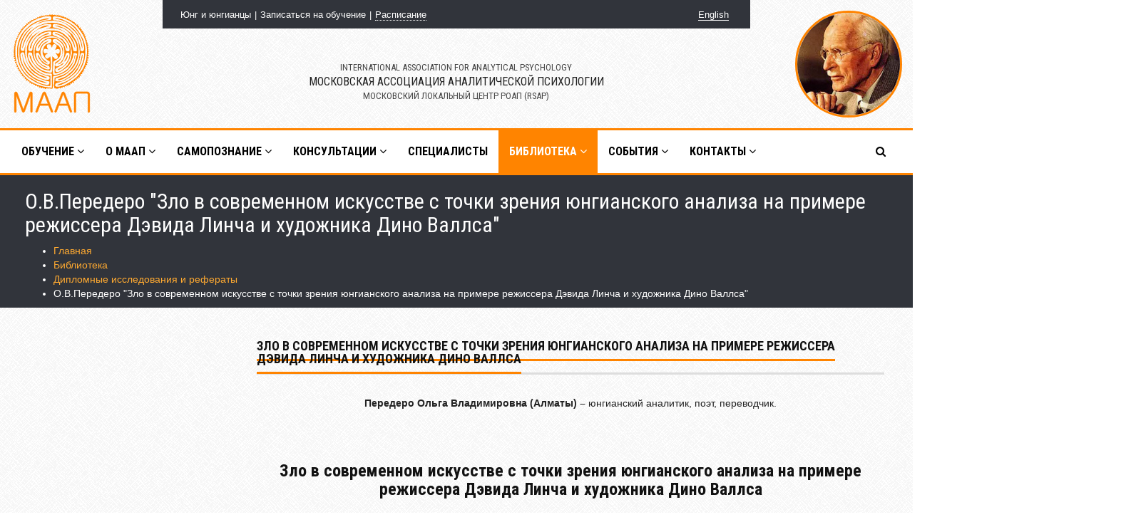

--- FILE ---
content_type: text/html; charset=UTF-8
request_url: https://www.maap.pro/biblioteka/diplomnye-issledovaniya-i-referaty/e.v.peredero-zlo-v-sovremennom-iskusstve-s-tochki-zreniya-yungianskogo-analiza-na-primere-rezhissera-devida-lincha-i-hudozhnika-dino-vallsa.html
body_size: 35513
content:
<!DOCTYPE html>
<!--[if lt IE 7 ]><html class="ie ie6" lang="ru"> <![endif]-->
<!--[if IE 7 ]><html class="ie ie7" lang="ru"> <![endif]-->
<!--[if IE 8 ]><html class="ie ie8" lang="ru"> <![endif]-->
<!--[if (gte IE 9)|!(IE)]><!-->
<html lang="en">
<!--<![endif]-->
<head>
    <meta charset="UTF-8">
    <meta http-equiv="X-UA-Compatible" content="IE=edge">
    <meta name="viewport" content="width=device-width, initial-scale=1, maximum-scale=1">
    <title>О.В.Передеро "Зло в современном искусстве с точки зрения юнгианского анализа на примере режиссера Дэвида Линча и художника Дино Валлса" - МААП</title>
    
    <meta name="keywords" content="О.В.Передеро "Зло в современном искусстве с точки зрения юнгианского анализа на примере режиссера Дэвида Линча и художника Дино Валлса"" />
    <meta name="description" content="" />
    <base href="https://www.maap.pro/"/>

    <link href="https://fonts.googleapis.com/css?family=Roboto+Condensed:400,400i,700,700i&subset=cyrillic-ext" rel="stylesheet">

    <link rel="stylesheet" href="/assets/templates/site/css/bootstrap.css">
	<link rel="stylesheet" href="/assets/templates/site/css/eventCalendar.css">
    <link rel="stylesheet" href="/assets/templates/site/css/flexslider.css">
    <link rel="stylesheet" href="/assets/templates/site/css/owl.carousel.css">
    <link rel="stylesheet" href="/assets/templates/site/css/jquery-activmap.css">
    <link rel="stylesheet" href="/assets/templates/site/css/eventCalendar_theme_responsive.css">
	<link rel="stylesheet" href="/assets/templates/site/css/magnific-popup.css" media="all"/>
	<link rel="stylesheet" href="/assets/templates/site/css/bar-ui.css"> <!--audio-player-->
    <link rel="stylesheet" href="/assets/templates/site/style.css">

	<script src="https://use.fontawesome.com/e6512f64d0.js"></script>
    <!--[if lt IE 9]>
    <script src="http://html5shim.googlecode.com/svn/trunk/html5.js"></script>
    <![endif]-->
</head>

<body>

<div id="wrapper">
    <!-- top-panel -->
    <div class="container">
        <div class="row">

            <div class="col-md-2 col-sm-12">
                <a class="navbar-brand" href="/">
                    <img src="assets/images/site/logo_maap.svg" alt="МААП">
                </a>
            </div>

            <div class="col-md-8 col-sm-12">
                <div class="top-menu">
                    <ul><li><a href="o-nas/yung-i-yungiancy.html">Юнг и юнгианцы</a></li><li><a href="obuchenie/dlya-studentov/stat-yungianskim-psihologom.html">Записаться на обучение</a></li><li><a href="obuchenie/dlya-studentov/stat-yungianskim-psihologom/bazovaya-programma-yungianskaya-psihoterapiya/ochnoe-obuchenie-v-moskve/raspisanie.html">Расписание</a></li><li><a href="sobytiya/konferencii/arhiv-proshlyh-konferencij/maap-conference-eng.html">English</a></li></ul>
                </div>
                <div class="top-slogan">
                    <p><span>INTERNATIONAL ASSOCIATION FOR ANALYTICAL PSYCHOLOGY</span>МОСКОВСКАЯ АССОЦИАЦИЯ АНАЛИТИЧЕСКОЙ ПСИХОЛОГИИ<span>МОСКОВСКИЙ ЛОКАЛЬНЫЙ ЦЕНТР РОАП (RSAP)</span></p>
                </div>
            </div>

            <div class="col-md-2 hidden-sm hidden-xs">
                <div class="ung-foto">
                    <img src="/assets/templates/site/images/ung.jpg" alt="">
                </div>
            </div>

        </div>
    </div>
    <!-- /top-panel -->
    <!-- menu -->
    <header class="header">
        <div class="container">
            <nav class="navbar navbar-default yamm">
                <div class="container-full">
                    <div class="navbar-header">
                        <button type="button" class="navbar-toggle collapsed" data-toggle="collapse" data-target="#navbar" aria-expanded="false" aria-controls="navbar">
                            <span class="sr-only">Меню</span>
                            <span class="icon-bar"></span>
                            <span class="icon-bar"></span>
                            <span class="icon-bar"></span>
                        </button>
                    </div>

                    <div id="navbar" class="navbar-collapse collapse">
                        <ul class="nav navbar-nav"><li class="dropdown hasmenu"><a href="/obuchenie.html" class="dropdown-toggle" data-toggle="dropdown" role="button" aria-haspopup="true" aria-expanded="false">Обучение <span class="fa fa-angle-down"></span></a><ul class="dropdown-menu"><li class="dropdown hasmenu"><a href="/obuchenie/dlya-studentov.html" class="dropdown-toggle" data-toggle="dropdown" role="button" aria-haspopup="true" aria-expanded="false">Для студентов <span class="fa fa-angle-down"></span></a><ul class="dropdown-menu"><li><a href="/obuchenie/dlya-studentov/stat-yungianskim-psihologom.html" >Стать Юнгианским психологом</a></li>
<li><a href="/obuchenie/dlya-studentov/stat-detskim-analiticheskim-psihologom.html" >Стать детским аналитическим психологом</a></li>
<li><a href="/obuchenie/dlya-studentov/avtorskie-programmy-prepodavatelej-maap.html" >Программы преподавателей МААП</a></li>
<li class="last"><a href="/obuchenie/dlya-studentov/dopolnitelnye-programmy-prepodavatelej-maap.html" >Дополнительные программы преподавателей МААП</a></li>
</ul></li>
<li class="dropdown hasmenu"><a href="/obuchenie/dlya-vypusknikov.html" class="dropdown-toggle" data-toggle="dropdown" role="button" aria-haspopup="true" aria-expanded="false">Для выпускников <span class="fa fa-angle-down"></span></a><ul class="dropdown-menu"><li><a href="/obuchenie/dlya-vypusknikov/stat-yungianskim-analitikom.html" >Стать юнгианским аналитиком </a></li>
<li><a href="/obuchenie/dlya-vypusknikov/3-j-kurs-s-raevskim.html" >3-й курс в Мастерской С.О. Раевского</a></li>
<li><a href="/obuchenie/dlya-vypusknikov/nextlevelpsy.html" >Next Level Psy</a></li>
<li><a href="/obuchenie/dlya-vypusknikov/metodicheskij-seminar-purtovoj.html" >Методический семинар Пуртовой </a></li>
<li><a href="/obuchenie/dlya-vypusknikov/yungianskaya-superviziya.html" >юнгианская супервизия </a></li>
<li class="last"><a href="/obuchenie/dlya-vypusknikov/informaciya-o-vydache-sertifikatov.html" >информация о выдаче сертификатов</a></li>
</ul></li>
<li class="dropdown hasmenu"><a href="/obuchenie/regionalnye-programmy.html" class="dropdown-toggle" data-toggle="dropdown" role="button" aria-haspopup="true" aria-expanded="false">Региональные (выездные) программы <span class="fa fa-angle-down"></span></a><ul class="dropdown-menu"><li><a href="/obuchenie/regionalnye-programmy/shattlovyj-analiz-i-superviziya.html" >Шаттловый анализ и супервизия</a></li>
<li class="last"><a href="/obuchenie/regionalnye-programmy/regionalnaya-programma-maap-v-podolske.html" >Базовые и расширенные программы в Подольске</a></li>
</ul></li>
<li class="last dropdown hasmenu"><a href="/obuchenie/lekcii-i-kursy-inostrannyh-prepodavatelej-maap.html" class="dropdown-toggle" data-toggle="dropdown" role="button" aria-haspopup="true" aria-expanded="false">Лекции и курсы иностранных преподавателей МААП <span class="fa fa-angle-down"></span></a><ul class="dropdown-menu"><li><a href="/obuchenie/lekcii-i-kursy-inostrannyh-prepodavatelej-maap/eros-v-izgnanii-s-majklom-konforti1.html" >&quot;Эрос в изгнании&quot; с Майклом Конфорти</a></li>
<li><a href="/obuchenie/lekcii-i-kursy-inostrannyh-prepodavatelej-maap/andskij-shamanizm-i-psihoanaliz.html" >&quot;Андский шаманизм и психоанализ&quot; с Деборой Брайон</a></li>
<li><a href="/obuchenie/lekcii-i-kursy-inostrannyh-prepodavatelej-maap/aspekty-narcissizma-so-syuzen-shvarc.html" >&quot;Аспекты нарциссизма&quot; со Сьюзан Шварц</a></li>
<li><a href="/obuchenie/lekcii-i-kursy-inostrannyh-prepodavatelej-maap/yung-i-terapiya-numinoznogo-s-devidom-tejsi.html" >&quot;Юнг и терапия нуминозного&quot; с Дэвидом Тэйси</a></li>
<li><a href="/obuchenie/lekcii-i-kursy-inostrannyh-prepodavatelej-maap/yungianskaya-terapiya-kulturnoj-travmy-s-dejlom-matersom.html" >&quot;Юнгианская терапия культурной травмы&quot; с Дэйлом Матерсом</a></li>
<li><a href="/obuchenie/lekcii-i-kursy-inostrannyh-prepodavatelej-maap/yungianskij-vzglyad-na-celitelskie-tradicii-yuzhnoj-afriki-s-nomfundo-lili-rouz.html" >&quot;Юнгианский взгляд на целительские традиции Южной Африки&quot; с Номфундо Лили-Роуз</a></li>
<li><a href="/obuchenie/lekcii-i-kursy-inostrannyh-prepodavatelej-maap/duplicate-of-magiya-yungianskoj-psihoterapii-s-tomasom-murom.html" >&quot;Психологические эффекты эмиграции&quot; с Робертом Тимински</a></li>
<li><a href="/obuchenie/lekcii-i-kursy-inostrannyh-prepodavatelej-maap/muzhchiny-na-perekrestke-identichnosti-kultury-i-kiberprostranstva-s-robertom-timinski.html" >&quot;Мужчины. На перекрестке идентичности, культуры и киберпространства&quot; с Робертом Тимински</a></li>
<li><a href="/obuchenie/lekcii-i-kursy-inostrannyh-prepodavatelej-maap/glubinnaya-ekologiya-i-psihika-s-endryu-fellouzom.html" >&quot;Глубинная экология и психика&quot; с Эндрю Фэллоузом</a></li>
<li><a href="/obuchenie/lekcii-i-kursy-inostrannyh-prepodavatelej-maap/semya-kak-alhimicheskij-sosud-individuacii-s-myurreem-stajnom.html" >&quot;Семья как алхимический сосуд индивидуации&quot; с Мюрреем Стайном</a></li>
<li><a href="/obuchenie/lekcii-i-kursy-inostrannyh-prepodavatelej-maap/vnimanie-v-duhovnyh-praktikah-so-stivenom-aronsonom.html" >&quot;Внимание в духовных практиках&quot; со Стивеном Аронсоном</a></li>
<li><a href="/obuchenie/lekcii-i-kursy-inostrannyh-prepodavatelej-maap/jung-dante-eros-priviero.html" >&quot;Юнг и Данте. Эрос и любовь&quot; с Томмасо Привиеро</a></li>
<li><a href="/obuchenie/lekcii-i-kursy-inostrannyh-prepodavatelej-maap/gendernaya-identichnost-i-psihicheskie-epidemii-s-lizoj-marchiano.html" >&quot;Гендерная идентичность и психические эпидемии&quot; с Лизой Марчиано</a></li>
<li><a href="/obuchenie/lekcii-i-kursy-inostrannyh-prepodavatelej-maap/psihologiya-i-alhimiya-s-myurreem-stajnom.html" >&quot;Психология и Алхимия&quot; с Мюрреем Стайном</a></li>
<li><a href="/obuchenie/lekcii-i-kursy-inostrannyh-prepodavatelej-maap/feminnoe.-vvedenie-v-raboty-eriha-nojmanna-s-anzhelikoj-lyov.html" >&quot;Феминное. Введение в работы Эриха Нойманна&quot; с Анжеликой Лёв</a></li>
<li><a href="/obuchenie/lekcii-i-kursy-inostrannyh-prepodavatelej-maap/magiya-yungianskoj-psihoterapii-s-tomasom-murom.html" >&quot;Магия юнгианской психотерапии&quot; с Томасом Муром</a></li>
<li><a href="/obuchenie/lekcii-i-kursy-inostrannyh-prepodavatelej-maap/materinstvo-kak-vozmozhnost-dlya-individuacii.html" >&quot;Материнство&quot; с Лизой Марчиано</a></li>
<li><a href="/obuchenie/lekcii-i-kursy-inostrannyh-prepodavatelej-maap/individuaciya-s-myurreem-stajnom.html" >&quot;Индивидуация&quot; с Мюрреем Стайном</a></li>
<li><a href="/obuchenie/lekcii-i-kursy-inostrannyh-prepodavatelej-maap/put-k-dushe-s-ashokom-bedi.html" >&quot;Путь к Душе&quot; с Ашоком Беди</a></li>
<li><a href="/obuchenie/lekcii-i-kursy-inostrannyh-prepodavatelej-maap/osnovy-yungianskoj-psihosomatiki.html" >&quot;Основы юнгианской психосоматики&quot; с Дениз Рамос</a></li>
<li><a href="/obuchenie/lekcii-i-kursy-inostrannyh-prepodavatelej-maap/duhovnoe-izmerenie-yungianskoj-psihologii.html" >&quot;Духовное измерение юнгианской психологии&quot; с Дэвидом Тэйси</a></li>
<li><a href="/obuchenie/lekcii-i-kursy-inostrannyh-prepodavatelej-maap/ot-erosa-do-transcendencii-s-ashokom-bedi.html" >«От Эроса до Трансценденции» с Ашоком Беди</a></li>
<li><a href="/obuchenie/lekcii-i-kursy-inostrannyh-prepodavatelej-maap/eros-v-techenie-zhizni-s-ashokom-bedi.html" >«Эрос в течение жизни» с Ашоком Беди</a></li>
<li><a href="/obuchenie/lekcii-i-kursy-inostrannyh-prepodavatelej-maap/svyashhennye-ucheniya-indii.html" >&quot;Священные учения Индии&quot; с Ашоком Беди</a></li>
<li><a href="/obuchenie/lekcii-i-kursy-inostrannyh-prepodavatelej-maap/supervizorskaya-gruppa-syuzan-shvarc.html" >Супервизорская группа Сьюзан Шварц</a></li>
<li class="last"><a href="/obuchenie/lekcii-i-kursy-inostrannyh-prepodavatelej-maap/divine-comedy-stein.html" >&quot;Божественная комедия Данте. Путешествие Индивидуации&quot; с Мюрреем Стайном</a></li>
</ul></li>
</ul></li>
<li class="dropdown hasmenu"><a href="/o-nas.html" class="dropdown-toggle" data-toggle="dropdown" role="button" aria-haspopup="true" aria-expanded="false">О МААП <span class="fa fa-angle-down"></span></a><ul class="dropdown-menu"><li><a href="/o-nas/yung-i-yungiancy.html" >Юнг и юнгианцы</a></li>
<li><a href="/o-nas/spisok-moskovskih-yungianskih-analitikov.html" >список московских юнгианских аналитиков</a></li>
<li class="last"><a href="/o-nas/eticheskij-kodeks-roapiaap.html" >этический кодекс РОАП/IAAP</a></li>
</ul></li>
<li class="dropdown hasmenu"><a href="/samopoznanie.html" class="dropdown-toggle" data-toggle="dropdown" role="button" aria-haspopup="true" aria-expanded="false">Самопознание <span class="fa fa-angle-down"></span></a><ul class="dropdown-menu"><li><a href="/samopoznanie/gruppy-samopoznaniya.html" >Группы Самопознания</a></li>
<li><a href="/samopoznanie/svoimi-slovami.html" >Пересказ иностранных статей Своими Словами</a></li>
<li><a href="/samopoznanie/psihoterapevticheskaya-gruppa-dlya-molodyh-lyudej.html" >Психотерапевтическая группа для молодых людей</a></li>
<li class="dropdown hasmenu"><a href="/samopoznanie/yungianskij-kinoklub.html" class="dropdown-toggle" data-toggle="dropdown" role="button" aria-haspopup="true" aria-expanded="false">Юнгианский киноклуб <span class="fa fa-angle-down"></span></a><ul class="dropdown-menu"><li><a href="/samopoznanie/yungianskij-kinoklub/jungian-movie-club.html" >Юнгианский киноклуб полная версия</a></li>
<li class="last"><a href="/samopoznanie/yungianskij-kinoklub/tekushhij-prosmotr-kinokluba.html" >16 мая 2025 - обсуждаем фильм &quot;Этот смутный объект желания&quot;</a></li>
</ul></li>
<li><a href="/samopoznanie/shadow-work-rabota-s-tenyu.html" >&quot;Shadow Work - Работа с Тенью&quot;</a></li>
<li class="dropdown hasmenu"><a href="/samopoznanie/rabota-so-snovideniyami.html" class="dropdown-toggle" data-toggle="dropdown" role="button" aria-haspopup="true" aria-expanded="false">Работа со сновидениями <span class="fa fa-angle-down"></span></a><ul class="dropdown-menu"><li><a href="/samopoznanie/rabota-so-snovideniyami/snovidcheskie-gruppy-k.slepaka.html" >Сновидческие группы К.Слепака</a></li>
<li class="last"><a href="/samopoznanie/rabota-so-snovideniyami/naukasna.html" >Наука сна от клиники Юнга</a></li>
</ul></li>
<li><a href="/samopoznanie/psihologicheskie-igry.html" >Психологические игры</a></li>
<li><a href="/samopoznanie/bogini_drevnih_misteriy.html" >Цикл лекций Екатерины Дайс «БОГИНИ ДРЕВНИХ МИСТЕРИЙ» </a></li>
<li><a href="/samopoznanie/corona-astralis.html" >Авторский курс Лидии Суриной Метафорические карты Corona Astralis - Архетипы планет в знаках Зодиака</a></li>
<li><a href="/samopoznanie/obrazy-individuacii-v-biblejskih-syuzhetah.html" >Образы индивидуации в библейских сюжетах</a></li>
<li class="last"><a href="/samopoznanie/avtorskij-kurs-l.-surinoj-po-kolode-metaforicheskih-kart-arhetipy-beloj-i-chernoj-luny-v-znakah-zodiaka.html" >Авторский курс Л. Суриной по колоде метафорических карт  Архетипы Белой и Черной Луны в знаках Зодиака</a></li>
</ul></li>
<li class="dropdown hasmenu"><a href="/konsultacii.html" class="dropdown-toggle" data-toggle="dropdown" role="button" aria-haspopup="true" aria-expanded="false">Консультации <span class="fa fa-angle-down"></span></a><ul class="dropdown-menu"><li><a href="/konsultacii/chto-takoe-yungianskij-analiz.html" >что такое юнгианский анализ?</a></li>
<li><a href="/konsultacii/kto-takoj-yungianskij-analitik.html" >кто такой юнгианский аналитик?</a></li>
<li><a href="/konsultacii/psihologicheskie-centry-vypusknikov-maap.html" >Психологические центры выпускников МААП</a></li>
<li class="last dropdown hasmenu"><a href="/konsultacii/poluchit-konsultaciyu.html" class="dropdown-toggle" data-toggle="dropdown" role="button" aria-haspopup="true" aria-expanded="false">получить консультацию <span class="fa fa-angle-down"></span></a><ul class="dropdown-menu"><li><a href="/konsultacii/poluchit-konsultaciyu/virtualnyj-analitik.html" >Виртуальный аналитик</a></li>
<li><a href="/konsultacii/poluchit-konsultaciyu/konsultirovanie-detej-i-roditelej.html" >консультирование детей и родителей</a></li>
<li class="last"><a href="/konsultacii/poluchit-konsultaciyu/deepsy.ru.html" >DeePsy.ru</a></li>
</ul></li>
</ul></li>
<li><a href="/analitiki.html" >Специалисты</a></li>
<li class="active dropdown hasmenu"><a href="/biblioteka.html" class="dropdown-toggle" data-toggle="dropdown" role="button" aria-haspopup="true" aria-expanded="false">Библиотека <span class="fa fa-angle-down"></span></a><ul class="dropdown-menu"><li><a href="/biblioteka/knigi.html" >Книги</a></li>
<li><a href="/biblioteka/recenzii.html" >Рецензии</a></li>
<li><a href="/biblioteka/stati.html" >Статьи</a></li>
<li><a href="/biblioteka/intervyu-s-analitikami.html" >Интервью с аналитиками</a></li>
<li class="dropdown hasmenu"><a href="/biblioteka/zhurnal.html" class="dropdown-toggle" data-toggle="dropdown" role="button" aria-haspopup="true" aria-expanded="false">Журнал &quot;Юнгианский анализ&quot; <span class="fa fa-angle-down"></span></a><ul class="dropdown-menu"><li><a href="/biblioteka/zhurnal/2010.html" >2010</a></li>
<li><a href="/biblioteka/zhurnal/2011.html" >2011</a></li>
<li><a href="/biblioteka/zhurnal/2012.html" >2012</a></li>
<li><a href="/biblioteka/zhurnal/2013.html" >2013</a></li>
<li><a href="/biblioteka/zhurnal/2014.html" >2014</a></li>
<li class="last"><a href="/biblioteka/zhurnal/2015.html" >2015</a></li>
</ul></li>
<li class="active dropdown hasmenu"><a href="/biblioteka/diplomnye-issledovaniya-i-referaty.html" class="dropdown-toggle" data-toggle="dropdown" role="button" aria-haspopup="true" aria-expanded="false">Дипломные исследования и рефераты <span class="fa fa-angle-down"></span></a><ul class="dropdown-menu"><li><a href="/biblioteka/diplomnye-issledovaniya-i-referaty/e.e.taranskaya-vozrastnye-krizisy-muzhchin-i-ih-otrazhenie-v-reklamnoj-kommunikacii.html" >Е.Е.Таранская &quot;Возрастные кризисы мужчин  и их отражение в рекламной коммуникации&quot;</a></li>
<li><a href="/biblioteka/diplomnye-issledovaniya-i-referaty/zh.taukenova-sotkannyj-put.-obrazy-i-simvoly-individuacii-v-gobelenah-ruchnoj-raboty.html" >Ж.ТАУКЕНОВА &quot;Сотканный путь. Образы и символы индивидуации в гобеленах ручной работы&quot; </a></li>
<li><a href="/biblioteka/diplomnye-issledovaniya-i-referaty/v.g.kochetkov-analiticheskij-vzglyad-na-sistemu-vooruzhennyh-sil.html" >В.Г.Кочетков «Аналитический взгляд на систему Вооруженных Сил»</a></li>
<li class="last active"><a href="/biblioteka/diplomnye-issledovaniya-i-referaty/e.v.peredero-zlo-v-sovremennom-iskusstve-s-tochki-zreniya-yungianskogo-analiza-na-primere-rezhissera-devida-lincha-i-hudozhnika-dino-vallsa.html" >О.В.Передеро &quot;Зло в современном искусстве с точки зрения юнгианского анализа на примере режиссера Дэвида Линча и художника Дино Валлса&quot;</a></li>
</ul></li>
<li class="dropdown hasmenu"><a href="/biblioteka/maap-rekomenduet.html" class="dropdown-toggle" data-toggle="dropdown" role="button" aria-haspopup="true" aria-expanded="false">МААП рекомендует <span class="fa fa-angle-down"></span></a><ul class="dropdown-menu"><li><a href="/biblioteka/maap-rekomenduet/rekomenduemye-knigi.html" >Рекомендуемые книги</a></li>
<li><a href="/biblioteka/maap-rekomenduet/rekomenduemye-filmy.html" >Рекомендуемые фильмы</a></li>
<li class="last"><a href="/biblioteka/maap-rekomenduet/rekomenduemye-knigi-dlya-samopoznaniya.html" >Рекомендуемые книги для самопознания</a></li>
</ul></li>
<li class="last dropdown hasmenu"><a href="/biblioteka/dvd-video.html" class="dropdown-toggle" data-toggle="dropdown" role="button" aria-haspopup="true" aria-expanded="false">DVD видео <span class="fa fa-angle-down"></span></a><ul class="dropdown-menu"><li class="last"><a href="/biblioteka/dvd-video/nash-tovar.html" >Наш товар</a></li>
</ul></li>
</ul></li>
<li class="dropdown hasmenu"><a href="/sobytiya.html" class="dropdown-toggle" data-toggle="dropdown" role="button" aria-haspopup="true" aria-expanded="false">События <span class="fa fa-angle-down"></span></a><ul class="dropdown-menu"><li class="dropdown hasmenu"><a href="/sobytiya/novosti.html" class="dropdown-toggle" data-toggle="dropdown" role="button" aria-haspopup="true" aria-expanded="false">Новости <span class="fa fa-angle-down"></span></a><ul class="dropdown-menu"><li><a href="/sobytiya/novosti/novost-2.html" >Новости IAAP и РОАП</a></li>
<li><a href="/sobytiya/novosti/novost-3.html" >Актуальные новости психологии</a></li>
<li><a href="/sobytiya/novosti/novost-31.html" >Новости библиотеки</a></li>
<li class="last"><a href="/sobytiya/novosti/10-poslednih-novostej-sajta.html" >10 последних обновлений сайта</a></li>
</ul></li>
<li class="dropdown hasmenu"><a href="/sobytiya/novost-1.html" class="dropdown-toggle" data-toggle="dropdown" role="button" aria-haspopup="true" aria-expanded="false">Новости МААП <span class="fa fa-angle-down"></span></a><ul class="dropdown-menu"><li><a href="/sobytiya/novost-1/yungianskij-gruppovoj-analiz.html" >Юнгианский групповой анализ</a></li>
<li><a href="/sobytiya/novost-1/proekt-misterii-abraksasa.html" >Юнгианская психология и буддизм.</a></li>
<li class="last"><a href="/sobytiya/novost-1/seriya-vebinarov-s.o.raevskogo.html" >Серия вебинаров С.О.Раевского</a></li>
</ul></li>
<li class="dropdown hasmenu"><a href="/sobytiya/konferencii.html" class="dropdown-toggle" data-toggle="dropdown" role="button" aria-haspopup="true" aria-expanded="false">Конференции <span class="fa fa-angle-down"></span></a><ul class="dropdown-menu"><li><a href="/sobytiya/konferencii/kompleksnaya-psihologiya-i-psihoterapiya.html" >КОМПЛЕКСНАЯ ПСИХОЛОГИЯ И ПСИХОТЕРАПИЯ</a></li>
<li><a href="/sobytiya/konferencii/xxxiii-mezhdunarodnaya-vyezdnaya-letnyaya-konferenciya-maap-yua-igry-i-simvolicheskie-prostranstva.html" >XXXIII МЕЖДУНАРОДНАЯ ВЫЕЗДНАЯ ЛЕТНЯЯ КОНФЕРЕНЦИЯ МААП-ЮА &quot;ИГРЫ И СИМВОЛИЧЕСКИЕ ПРОСТРАНСТВА&quot;</a></li>
<li><a href="/sobytiya/konferencii/letnyaya-yuzhnorossijskaya-shkola-po-glubinnoj-psihologii.html" >Летняя школа МААП</a></li>
<li><a href="/sobytiya/konferencii/arhiv-proshlyh-konferencij.html" >Архив прошлых мероприятий МААП</a></li>
<li><a href="/sobytiya/konferencii/xxviii-mezhdunarodnaya-nauchno-prakticheskaya-konferenciya-maap-21-23-okt-2022.html" >XXVIII МЕЖДУНАРОДНАЯ  НАУЧНО-ПРАКТИЧЕСКАЯ  КОНФЕРЕНЦИЯ МААП 21-23 окт 2022</a></li>
<li><a href="/sobytiya/konferencii/xxx-mezhdunarodnaya-nauchno-prakticheskaya-konferenciya-maap-20-22-okt-2023.html" >XXX МЕЖДУНАРОДНАЯ  НАУЧНО-ПРАКТИЧЕСКАЯ  КОНФЕРЕНЦИЯ МААП 20-22 окт 2023</a></li>
<li><a href="/sobytiya/konferencii/xxxiv_konferencia_etika.html" xxxiv_konferencia_etika>XXXIV МЕЖДУНАРОДНАЯ НАУЧНО-ПРАКТИЧЕСКАЯ КОНФЕРЕНЦИЯ МААП</a></li>
<li><a href="/sobytiya/konferencii/xxxii-mezhdunarodnaya-nauchno-prakticheskaya-konferenciya-maap.html" xxxii_konferencia_tysyachelikiy_eros>XXXII МЕЖДУНАРОДНАЯ  НАУЧНО-ПРАКТИЧЕСКАЯ  КОНФЕРЕНЦИЯ МААП</a></li>
<li><a href="/sobytiya/konferencii/amplification_school_bird.html" >Школа Амплификации - 2024. Птица</a></li>
<li><a href="/sobytiya/konferencii/xxix_otnoshenia_s_budusim.html" >XXIX Летняя выездная конференция ЮА и МААП Отношения с Будущим</a></li>
<li><a href="/sobytiya/konferencii/conference_times_of_individuation.html" >Летняя выездная конференция Времена Индивидуации 10 -12 июня 2022 г.</a></li>
<li><a href="/sobytiya/konferencii/shkola-amplifikacii.-tajna.html" >Школа Амплификации. Тайна</a></li>
<li><a href="/sobytiya/konferencii/shkola-amplifikacii-mosty.html" >Школа Амплификации. Мосты</a></li>
<li class="last"><a href="/sobytiya/konferencii/arhetip-velikoj-materi-v-yungianskom-analize-i-praktike-psihoterapii-12-13-aprelya-2025g.html" >«Архетип Великой Матери в юнгианском анализе и практике психотерапии» 12-13 апреля 2025г</a></li>
</ul></li>
<li class="dropdown hasmenu"><a href="/sobytiya/duhovnye-puteshestviya-maap.html" class="dropdown-toggle" data-toggle="dropdown" role="button" aria-haspopup="true" aria-expanded="false">ДУХОВНЫЕ ПУТЕШЕСТВИЯ МААП <span class="fa fa-angle-down"></span></a><ul class="dropdown-menu"><li><a href="/sobytiya/duhovnye-puteshestviya-maap/puteshestvie-v-indiyu.html" >ДУХОВНОЕ ПУТЕШЕСТВИЕ В ИНДИЮ</a></li>
<li><a href="/sobytiya/duhovnye-puteshestviya-maap/duhovnoe-puteshestvie-v-iran.html" >ДУХОВНОЕ ПУТЕШЕСТВИЕ В ИРАН</a></li>
<li><a href="/sobytiya/duhovnye-puteshestviya-maap/duhovnoe-puteshestvie-v-braziliyu.html" >ДУХОВНОЕ ПУТЕШЕСТВИЕ В БРАЗИЛИЮ</a></li>
<li><a href="/sobytiya/duhovnye-puteshestviya-maap/duhovnoe-puteshestvie-v-mongoliyu.html" >ДУХОВНОЕ ПУТЕШЕСТВИЕ В МОНГОЛИЮ</a></li>
<li><a href="/sobytiya/duhovnye-puteshestviya-maap/duhovnoe-puteshestvie-v-sikkim.html" >ДУХОВНОЕ ПУТЕШЕСТВИЕ В СИККИМ</a></li>
<li><a href="/sobytiya/duhovnye-puteshestviya-maap/duhovnoe-puteshestvie-v-efiopiyu.html" >ДУХОВНОЕ ПУТЕШЕСТВИЕ В ЭФИОПИЮ</a></li>
<li><a href="/sobytiya/duhovnye-puteshestviya-maap/duhovnoe-puteshestvie-v-kolumbiyu.html" >ДУХОВНОЕ ПУТЕШЕСТВИЕ В КОЛУМБИЮ</a></li>
<li><a href="/sobytiya/duhovnye-puteshestviya-maap/duhovnoe-puteshestvie-v-meksiku-i.html" >ДУХОВНОЕ ПУТЕШЕСТВИЕ В МЕКСИКУ</a></li>
<li><a href="/sobytiya/duhovnye-puteshestviya-maap/duhovnoe-puteshestvie-v-peru1.html" >ДУХОВНОЕ ПУТЕШЕСТВИЕ В ПЕРУ</a></li>
<li><a href="/sobytiya/duhovnye-puteshestviya-maap/duhovnoe-puteshestvie-v-egipet.html" >ДУХОВНОЕ ПУТЕШЕСТВИЕ В ЕГИПЕТ</a></li>
<li><a href="/sobytiya/duhovnye-puteshestviya-maap/duhovnoe-puteshestvie-v-nepal-i-mustang.html" >ДУХОВНОЕ ПУТЕШЕСТВИЕ В НЕПАЛ И МУСТАНГ</a></li>
<li><a href="/sobytiya/duhovnye-puteshestviya-maap/duhovnoe-puteshestvie-v-braziliyu1.html" >ДУХОВНОЕ ПУТЕШЕСТВИЕ В БРАЗИЛИЮ</a></li>
<li><a href="/sobytiya/duhovnye-puteshestviya-maap/duhovnoe-puteshestvie-v-irak.html" >ДУХОВНОЕ ПУТЕШЕСТВИЕ В ИРАК</a></li>
<li><a href="/sobytiya/duhovnye-puteshestviya-maap/duhovnoe-puteshestvie-v-tyvu-i-mongoliyu.html" >ДУХОВНОЕ ПУТЕШЕСТВИЕ В ТЫВУ И МОНГОЛИЮ</a></li>
<li><a href="/sobytiya/duhovnye-puteshestviya-maap/duhovnoe-puteshestvie-v-radzhastan.html" >ДУХОВНОЕ ПУТЕШЕСТВИЕ В РАДЖАСТАН</a></li>
<li><a href="/sobytiya/duhovnye-puteshestviya-maap/duhovnoe-puteshestvie-v-persiyu.html" >ДУХОВНОЕ ПУТЕШЕСТВИЕ В ПЕРСИЮ</a></li>
<li><a href="/sobytiya/duhovnye-puteshestviya-maap/duhovnoe-puteshestvie-v-yuzhnuyu-koreyu.html" >ДУХОВНОЕ ПУТЕШЕСТВИЕ В ЮЖНУЮ КОРЕЮ</a></li>
<li><a href="/sobytiya/duhovnye-puteshestviya-maap/duhovnoe-puteshestvie-v-butan.html" >ДУХОВНОЕ ПУТЕШЕСТВИЕ В БУТАН</a></li>
<li><a href="/sobytiya/duhovnye-puteshestviya-maap/duhovnoe-puteshestvie-v-uzbekistan.html" >ДУХОВНОЕ ПУТЕШЕСТВИЕ В УЗБЕКИСТАН</a></li>
<li class="last"><a href="/sobytiya/duhovnye-puteshestviya-maap/duhovnoe-puteshestvie-v-karnataku.html" >ДУХОВНОЕ ПУТЕШЕСТВИЕ В КАРНАТАКУ</a></li>
</ul></li>
<li class="last"><a href="/sobytiya/osvobozhdenie-masterskaya-trening-misteriya-matrica-integralnoj-psihologii-i-psihoterapii.html" >МУЗЫ ДУШИ И ПСИХОТЕРАПИЯ</a></li>
</ul></li>
<li class="last dropdown hasmenu"><a href="/kontakty.html" class="dropdown-toggle" data-toggle="dropdown" role="button" aria-haspopup="true" aria-expanded="false">Контакты <span class="fa fa-angle-down"></span></a><ul class="dropdown-menu"><li><a href="/kontakty/blogi-maap.html" >Блоги МААП</a></li>
<li class="last"><a href="/kontakty/poleznye-ssylki.html" >Полезные ссылки</a></li>
</ul></li>
</ul>

                        <ul class="nav navbar-nav navbar-right searchandbag">
                            <li class="dropdown searchdropdown hasmenu">
                                <a href="#" class="dropdown-toggle" data-toggle="dropdown" role="button" aria-haspopup="true" aria-expanded="false"><i class="fa fa-search"></i></a>
                                <ul class="dropdown-menu show-right">
                                    <li>
                                        <div id="custom-search-input">
                                            <div class="input-group col-md-12">
												<form  action="rezultaty-poiska.html" method="get">
                                                <input type="text" class="form-control input-lg" name="search"  placeholder="Поиск..." value="" />
                                                    <span class="input-group-btn">
                                                        <button class="btn btn-primary btn-lg" type="submit">
                                                            <i class="fa fa-search"></i>
                                                        </button>
                                                    </span>
												</form>
                                            </div>
                                        </div>
                                    </li>
                                </ul>
                            </li>
                        </ul>
                    </div>
                </div>
            </nav>
        </div>
    </header>
    <!-- /menu -->
    
    <section class="breadcrumbs">
        <div class="container">
            <div class="title-area">
                <h2>О.В.Передеро "Зло в современном искусстве с точки зрения юнгианского анализа на примере режиссера Дэвида Линча и художника Дино Валлса"</h2>
                <div class="bread">
                    <ul class="B_crumbBox"><li><span class="B_firstCrumb"><a class="B_homeCrumb" href="/" title="Наши программы">Главная</a></span></li><li><a class="B_crumb" href="/biblioteka.html" title="Библиотека">Библиотека</a></li><li><a class="B_crumb" href="/biblioteka/diplomnye-issledovaniya-i-referaty.html" title="Дипломные исследования и рефераты">Дипломные исследования и рефераты</a></li><li><span class="B_lastCrumb"><span class="B_currentCrumb">О.В.Передеро "Зло в современном искусстве с точки зрения юнгианского анализа на примере режиссера Дэвида Линча и художника Дино Валлса"</span></span></li></ul>
                </div>
            </div>
        </div>
    </section>
<div class="container bgw">
  <div class="row">
    <div class="col-md-9 col-sm-9 col-xs-12 col-md-push-3 col-sm-push-3 single-post">
      <!-- top-content -->
      
      <div class="widget m30">
        <div class="widget-title content-title">
          <h4><span>Зло в современном искусстве с точки зрения юнгианского анализа на примере режиссера Дэвида Линча и художника Дино Валлса</span></h4>
        </div>
        <div class="contenting m30 clearfix">
          <p style="text-align: center;"><b>Передеро Ольга Владимировна (Алматы) &ndash; </b>юнгианский аналитик, поэт, переводчик.</p>
<p style="text-align: center;"><b><i>&nbsp;</i></b></p>
<h3 style="text-align: center;"><b>Зло в современном искусстве с точки зрения юнгианского анализа на примере режиссера Дэвида Линча и художника Дино Валлса</b></h3>
<p><b>&nbsp;</b></p>
<p style="text-align: center;">&nbsp;</p>
<p style="text-align: right;"><b>&nbsp;</b>&laquo;Как всякий истинный пророк,</p>
<p style="text-align: right;">художник является невольным рупором</p>
<p style="text-align: right;">психических тайн своего времени,</p>
<p style="text-align: right;">зачастую таким же бессознательным, как лунатик.</p>
<p style="text-align: right;">Он думает, что он сам говорит, но на деле</p>
<p style="text-align: right;">слово берет дух времени,</p>
<p style="text-align: right;">а истинность того, что он произносит,</p>
<p style="text-align: right;">познается по результату&raquo;</p>
<p>&nbsp;</p>
<p style="text-align: right;">К.Г. Юнг &laquo;Монолог Улисса&raquo;</p>
<p>&nbsp;</p>
<p>&nbsp;&nbsp;&nbsp;&nbsp;&nbsp;&nbsp;&nbsp;&nbsp; Рассмотреть проблему страдания и зла я решила, прежде всего, с точки зрения современного искусства. Эта тема она волновала меня давно и не просто на личностном уровне, а на экзистенциальном.</p>
<p>Искусство же меня интересовало и волновало всегда. К тому же я ему не чужда и как поэт.</p>
<p>&nbsp;&laquo;&hellip;культура изначально враждебна индивиду, но без нее не было бы общества. Так в творчестве ученого [Фрейда] появляется оппозиция, которая может быть оценена в понятиях блага и зла: бессознательному стремлению к сексуальному удовольствию противостоят тяготы реальности как ограничение, как зло. Данный конфликт может быть преодолен человеком в любом возрасте путем сублимации энергии либидо &ndash; переводом ее в культурно приемлемое творчество.&raquo;<a href="#_ftn1" name="_ftnref1">[1]</a></p>
<p>Дэвид Линч и Дино Валлс &ndash; два творца ужаса. Антиэстетика , кошмар, боль, адские бездны,&ndash; почему все это так завораживающе манит человека? Какие сокровища таятся там?</p>
<p>Сюда же вплетается и тайна сновидений, ведь оба художника работают на грани реальности и сна, порой кошмарного, и тем бесконечно важного для творения души.</p>
<p>Именно там, в непостижимых глубинах,&nbsp; куда погружается и юнгианство &ndash; источник нашего сознательного мира.</p>
<p>Можем ли изучить ад, исследовать, и не воплощать его, а преобразить?</p>
<p>Может быть, Юнг был прав, утверждая, что мы живем во время массовой потери души? Как научить человека слушать свои глубины, исцелять раны и обретать истинное богатств души? Мне бы не хотелось, чтобы лозунгом психологии был девиз алхимиков &laquo;aurum nostrum non est aurum vulgi&raquo; (наше золото не золото плебса), мне бы хотелось верить, что сокровища открыты для всех. По крайней мере, кино и картины могут нести людям и загадку, требующую разгадки, и более того &ndash; тайну, с которой можно соприкоснуться. Искусство пробуждает в человеке душу. И, несмотря на то, что вышеперечисленных режиссера и художника нельзя отнести к массовым и популярным, тенденции, отраженные в их творчестве, мне кажутся глобальными и крайне значимыми. Их творчество способно вызвать нуминозные переживания, что неизбежно связано с поисками смысла.</p>
<p>&laquo;Вопрос о том, имеет ли жизнь внутренний смысл, или же мы сами его изобретаем, весьма противоречив. Однако терапевтам часто приходится на него отвечать. По словам Франкла, все мы &ndash; &laquo;ищущие смысл&raquo; существа (Frankl, 1975, p. 112).</p>
<p>Не случайно путешествие мифологических героев начинается с тяжелых страданий, которые заставляют их выйти за рамки персональных самоограничений.</p>
<p>Если традиционные &laquo;рецепты&raquo; не помогают, то нам следует искать собственный личностный смысл, ориентируясь на наши переживания нуминозного, не требующие заверения со стороны того или иного духовного авторитета.&raquo;<a href="#_ftn2" name="_ftnref2">[2]</a></p>
<p>Мне хочется еще раз привлечь внимание глубинных психологов к современному искусству, отражающему коллективное бессознательное здесь и сейчас, процессы, происходящие в мире (именно в мире, а не только в отдельных странах, в силу растущей глобализации). И если мы попытаемся проанализировать некоторые тенденции современного искусства, а значит, и коллективной психики, нам удастся не только лучше предвидеть развитие общества, но и предостеречь человечество от возможных катастроф, хотя бы на локальном уровне, насколько это вообще осуществимо для сообщества психологов. А тема коллективной Тени в этом отношении особенно важна.</p>
<p>К тому же, искусство можно использовать в анализе отдельных клиентов, предлагая им прочувствовать увиденное и пережить множество ассоциаций, которые затронут очень глубокие пласты бессознательного, особенно это касается темы страдания и зла, которая является табуированной в нашем обществе.</p>
<p>&laquo;К типичным терапевтическим реакциям на темы Холокоста и травмы инцеста также относится почти невыносимое мученическое чувство, перепроживаемое во время сессий. Некоторые терапевты ощущают шок и вынуждены бороться с тошнотой и позывами к рвоте, когда слышат описания&hellip;В своей книге &laquo;Внутренний поиск&raquo; Хиллман подчеркивает, что симптомы могут привести нас к обнаружению собственной души. Он описывает, как любая продолжительная работа со страданием делает Эго менее значимым и мощным. Страдание является формой унижения, &laquo;опытом, пробуждающим душу&raquo;. Симптом &laquo;является первым признаком пробуждающейся души, которая больше не потерпит никаких дальнейших злоупотреблений&raquo;.<a href="#_ftn3" name="_ftnref3">[3]</a></p>
<p>&nbsp;</p>
<h2><a name="_Toc450216253"></a><a name="_Toc450216124"></a>ТЕМА ЗЛА В ГЛУБИННОЙ ПСИХОЛОГИИ И ИСКУССТВЕ</h2>
<p>&nbsp;</p>
<h3><a name="_Toc450216254"></a><a name="_Toc450216125"></a>Зло как Архетип Тени.</h3>
<p>&nbsp;</p>
<p>Погружение в бессознательное обычно обусловлено страданием, столкновением с чем-то непреодолимым и ограничивающим, но именно и только так человек духовно растет. &laquo;Человек стал более зрелым именно благодаря своему столкновению с бессознательным &mdash; с комплексами, личной историей, слабостями, ошибками и другими мучительными и болезненными вещами, которые всплывают на поверхность во время регрессии.&raquo;<a href="#_ftn4" name="_ftnref4">[4]</a></p>
<p>И первым из архетипов, с которым человек сталкивается, является Тень. &laquo;Среди них наиболее доступна тень, с ней легче всего познакомиться на опыте, поскольку ее природа в большой мере выводима из содержимого личного бессознательного.&raquo;<a href="#_ftn5" name="_ftnref5">[5]</a></p>
<p>Художники и поэты на протяжении многих веков постоянно рассматривали эту тему в своих творениях. Например, &nbsp;&laquo;этот момент &laquo;принятия зла в себя&raquo; был ключевой идеей волошинской &laquo;Мистерии полуденного солнца&raquo;, регулярно разыгрываемой им в Коктебели. Большинство гостей Волошина рассматривали это как игру &ndash; встать под полуденное солнце, но для Волошина, миг полдня (время полуденных демонов) было как раз тем мигом, когда тень не отбрасывалась вовне, а оказывалась как бы включена в суть субъекта. Волошин понимает, что только жутковатый опыт принятие тени внутри, ассимиляции тьмы, позволяет достичь той целостности, которую Юнг позднее определит как Самость.</p>
<p>Идея интеграции тени, являясь краеугольным камнем юнгианской мысли, позволяет безошибочно произвести дифференциацию между ветхим и новым человеком. Ветхий человек может достичь важных прозрений и подняться на большие высоты, но идея интеграции тени остается для него камнем который он не сможет поднять.</p>
<p>Тем страшнее осознавать тот факт, что современный человек утрачивает связь со своей тенью, которая включает также инстинкты, неизбежно вытесняемые царящим рационально-механически подходом к жизни. &laquo;&hellip;Западный человек рискует утратить свою собственную тень, рискует отождествить себя со своей вымышленной личностью, а мир с абстрактной картиной, нарисованной рационалистами-учеными.</p>
<p>&hellip;Печальное состояние сознания в нашем мире проистекает, прежде всего, из утраты инстинкта, и причина этого кроется в развитии на протяжении последнего тысячелетия человеческого разума.&raquo;<a href="#_ftn6" name="_ftnref6">[6]</a>.</p>
<p>Человек кажется сам себе &laquo;безвредным&raquo;, проецируя тень на других. Но коллективная тень нарастает и властвует миром. В этих условиях самопознание более чем необходимо. А оно неизбежно проходит и через искусство, которое всегда черпало вдохновение из мифа, из бессознательного (как и наши сны). Однако многие древние мифы утратили свою силу воздействия, потому искусство прибегает к новым методам, и постмодернизм и постпостмодернизм<a href="#_ftn7" name="_ftnref7">[7]</a> уже относятся к мифам на новом уровне, уровне сознательного повторения с некоторой долей иронии и отстранения.</p>
<p>К. Г. Юнг относился к этой тенденции весьма скептически &laquo;Подлинный результат здесь - antimimon рneuma (Дух подражательности (греч.) - Прим. пер.) лживый дух высокомерия, истерии, помрачения рассудка, криминального аморализма и доктринального фанатизма, в изобилии поставляющий поддельные духовные ценности, нелепое искусство, философскую болтовню и утопическую чушь, пригодную</p>
<p>разве что для скармливания нынешнему неразборчивому массовому потребителю. Именно так выглядит постхристианский дух.&raquo;<a href="#_ftn8" name="_ftnref8">[8]</a></p>
<p>&nbsp;</p>
<h3><a name="_Toc450216255"></a><a name="_Toc450216126"></a>Искусство как один из способов работы с Тенью.</h3>
<p>&nbsp;</p>
<p>Однако даже эта неоднозначность, к которой апеллирует современное искусство, способна возродить в человеке духовность на новом и неожиданном уровне. &laquo;&hellip; Но только современному человеку удалось создать искусство-наоборот, задний двор искусства, который не предназначен для того, чтобы чем-то вознаграждать, а просто показывает нам, где выход, делая это с революционной дерзостью&hellip;</p>
<p>Разве это не трогательно и не знаменательно? Даже на навозной куче древнейшие и подлинные духовные ценности не потеряны. В психике нет щелки, через которую божественное откровение могло бы выдышать всю свою жизнь и погибнуть в зловонной грязи.&raquo;.<a href="#_ftn9" name="_ftnref9">[9]</a></p>
<p>Творчество Дэвида Линча и Дино Валлса напоминает фрагменты из снов, порой кошмарных. Насколько субъективны и коллективны&nbsp; эти сны и что же в них ценного, важного? Отражают ли они лишь личностные процессы каждого из творцов, или каждый может найти в них что-то более значимое, нуминозное? &laquo;Тогда почему тени и Боги не появляются в собственных образах, почему они возятся с образами предков, семьи, друзей и странных незнакомцев? Они должно быть необходимы для чего-то&hellip; Они необходимы для сотворения души и для небуквального видения образов&hellip;. Сновидения привносят в долину мира те банальности, незначительности и удивительные сложности, наподобие моих друзей, которые необходимы той работе, которую сновидения выполняют в душе.&raquo;<a href="#_ftn10" name="_ftnref10">[10]</a></p>
<p>Так, может быть, сотворение души, будучи очень личным процессом, в то же время задействует других людей и те, кто творят свою душу через искусство, делятся своими секретами с нами?</p>
<p>Хочу подробнее рассмотреть двух художников, и то, как именно они влияют на своих зрителей.</p>
<h3><a name="_Toc450216256"></a><a name="_Toc450216127"></a>&nbsp;</h3>
<h3>Дэвид Линч.</h3>
<p>&nbsp;</p>
<p>Творчество Дэвида Линча и работы исследователей его творчества не раз соотносили с исследованиями К.Г. Юнга.</p>
<p>&laquo;В фильмaх Линчa темнотa по-нaстоящему темнa. Свет по-нaстоящему невыносим, он ослепляет. Огонь по-нaстоящему жжёт, нaстолько он горячий. В тaкие моменты чрезмерной интенсивности события нa экрaне кaк будто грозят вырвaться зa пределы экрaнa и зaтянуть нaс в себя, зaхвaтить нaс&hellip; &hellip;.нью-эйджевским прочтением, которое сосредотaчивaется нa потоке подсознaтельной Жизненной энергии, предположительно объединяющей все события и людей, преврaщaя Линчa в певцa юнгиaнского коллективного бессознaтельного духовного либидо.&raquo;<a href="#_ftn11" name="_ftnref11">[11]</a></p>
<p>Дэвид Линч использует порой в своих фильмах вполне архетипические по силе образы &ndash; например, образ &laquo;потерянного шоссе&raquo; как символ судьбы человека, заблудившегося в дебрях бессознательного, или же как метафора Америки или всего нашего мира, все быстрее и быстрее движущегося в неизвестном ему самому направлении. А также часто использует принцип, который словенский философ Славой Жижек обозначил термином &laquo;эффект ленты Мебиуса&raquo;: в течение фильма происходит некий перелом, в результате которого из реальности мы оказываемся в пространстве мечты, сна, или предсмертного бреда одного из персонажей. Здесь очень важна тема ремейка. Сон или бред &ndash; это во многом ремейк нашей реальности. Линч подчеркивает много раз, что само кино &ndash; лишь ремейк действительности. Фильм &laquo;Внутренняя империя&raquo; (о нем я буду говорить подробнее в практической части) вообще целиком посвящен ремейкам. Однако &laquo;для Линча ужасы ТОГО мира &ndash; не слабая копия наших повседневных ужасов, в ТОМ мире пишется сценарий нашей жизни, а в этом мы лишь ставим ремейк.&raquo;<a href="#_ftn12" name="_ftnref12">[12]</a></p>
<h3><a name="_Toc450216257"></a><a name="_Toc450216128"></a>Дино Валлс.</h3>
<p>&nbsp;</p>
<p>Сюрреалистические картины Дино Валлса расширяют методы мастеров прошлого, используя технику, известную как средство образного мышления, с помощью которой можно исследовать человеческую психику, где самые неясные пульсаций головного мозга развиваются в символическом процессе интеллектуализма. Его первая персональная выставка состоялась в Сарагосе в 1981 году. В следующем году он был удостоен премии San Jorge в живописи. Далее было еще множество наград и выставок.</p>
<p>Технически его работы напоминают Веласкеса и Микеланджело, но концептуально отражают психоаналитическую теорию Фрейда и Юнга.</p>
<p>&laquo;Мы могли бы попытаться понять эстетику Дино Валлса как форму размышления о современных вопросах бытия. Его картины &ndash; отражения застывшей тревоги и болезненных процессов расщепления сознания. Ведь внутри нас живут самые темные животные силы. Божественно прекрасные тела изранены и через зеркальное отражение смотрят на нас с немым вопросом. Их вид вызывает отвращение, а взгляд чудовищен, как взгляд Медузы-горгоны. Мы не можем не смотреть на встревоженных или печальных героев картин Дино Валлса, чей взгляд устремлен на нечто, требующее нашего понимания, словно они ожидают от нас то, что мы не в силах им дать. Их символизм представляет аллегории бессознательного, отображая внешние проявления процесса трансформации и возвращая смысл, превосходящий рациональное.&raquo;<a href="#_ftn13" name="_ftnref13">[13]</a>&nbsp;</p>
<p>Эксперты высоко оценивают его технику описывая ее как &laquo;безукоризненные мазки&raquo;, наблюдение, которое опровергает сам художник: &laquo;Я использую свою живопись для изображения тьмы, тревоги, печали. Что я делаю как художник &ndash; изучаю темнейшую и незнакомую часть человека. Моя живопись &ndash; способ запятнать белизну&raquo;.</p>
<p><b>&nbsp;</b></p>
<p><b>Анализ фильма Дэвида Линча &laquo;Внутренняя империя&raquo; </b></p>
<p><b>&nbsp;</b></p>
<p>Фильм начинается с эмоционально очень яркой картинки: луч света, пробивающийся сквозь сплошную тьму под тяжелую драматичную музыку &ndash; чем не явная аллегория сознания, пытающегося осветить бессознательное, хотя бы некоторую его часть?</p>
<p>И сразу возникает ассоциация с Архетипом Тени. В том числе возникает ассоциация с кино (луч проектора), приоткрывающим тайну или только показывающем тайну, которую предстоит открыть зрителю самостоятельно.</p>
<p>Затем мы видим две туманные фигуры, мужскую и женскую. Слышен голос женщины про темную лестницу (словно спуск в бессознательное). Они идут по коридору и входят в комнату. Вместо их лиц мы видим размытые пятна. Женщина не понимает, где она и кто она. Ключа от комнаты у нее нет, оказывается, она отдала его мужчине. Он заводит женщину в комнату и приказывает раздеться, спросив сначала, знает ли она, что делает &laquo;продажная девка&raquo;. Однако он не говорит пока, что она должна сделать. Женщина хочет узнать эту комнату (судя по всему в ней что-то особенное произошло), но пока не может.</p>
<p>Атмосфера тревожная. Мне видится в этой сцене аллегория анализа, на который пришла эта женщина, чтобы осознать, вспомнить что-то важное и подавленное из своей жизни. Мужчина &ndash; аналитик, располагающий ключом от ее психики, который она доверила ему. Раздевание &ndash; тоже аллегория анализа, когда клиент предстает &laquo;голым&raquo;, откровенно рассказывая все, что возможно. Но в то же время в процессе анализа имеет место проекция, и аналитик предстает еще и в роли мужчины, с которым женщина когда-то имела связь. Тема &laquo;продажной девки&raquo; как раз и рассматривается в фильме и в анализе, на который словно бы намекается.</p>
<p>Затем женщина повторяет несколько раз, что ей страшно, страшно.</p>
<p>На этом диалог их прекращается и начинает звучать песня на английском , в которой мне слышится особая глубинная тоска потерянной души, которая ждет, когда ее найдут:</p>
<table style="width: 578px;">
<tbody>
<tr>
<td style="width: 256px;">
<p>Lyrics to Polish Poem</p>
<p>"I sing this poem to you... <br /> On the other side, I see&hellip; <br /> Shining waves flowing.</p>
<p>It's far away, far away from me, <br /> I can see it there <br /> I can see it there <br /> the wind blows outside and I have no breath, <br /> I breathe again and know I'll have to live <br /> To forget my world is ending. <br /> I have to live&hellip; <br /> I hear my heart beat, <br /> Fluttering in pain, saying something, <br /> Tears are coming to my eyes - <br /> I cry&hellip;I cry&hellip; <br /> I cannot feel the warmth of the sun <br /> I cannot hear the laughter <br /> Choking with every thought, <br /> I see your faces, <br /> My hands are tied as I wish - <br /> But no one comes, <br /> No one comes, <br /> Where are you? <br /> Where are you? <br /> What will make me want to live? <br /> What will make me want to love? <br /> Tell me&hellip;tell me&hellip; <br /> <br /> I sing this poem to you&hellip;to you&hellip; <br /> Is this mystery unfolding <br /> As a wing floating? <br /> Something is coming true - <br /> The dream of an innocent child&hellip; <br /> <br /> Something is happening - <br /> Something is happening..."</p>
<p>&nbsp;</p>
</td>
<td style="width: 308px;">
<p>Польская поэма</p>
<p>&laquo;Я пою ту песню вам&hellip;</p>
<p>На другой стороне я вижу,</p>
<p>Как бегут сияющие волны.</p>
<p>Далеко, делеко от меня,</p>
<p>Я вижу это там</p>
<p>Я вижу это там</p>
<p>Ветер дует извне,</p>
<p>и у меня перехватывает дыхание,</p>
<p>Я вдыхаю снова и знаю, что я должна жить,</p>
<p>Чтобы забыть, что мой мир кончается.</p>
<p>Я должна жить.</p>
<p>Я слышу, как бьется мое сердце,</p>
<p>Дрожа от боли, говоря что-то,</p>
<p>Слезы стекают из моих глаз &ndash;</p>
<p>Я плачу, плачу</p>
<p>Я не могу чувствовать тепло солнца</p>
<p>Я не могу слышать смех,<br /> Задыхаясь от каждой мысли,</p>
<p>Я вижу ваши лица,</p>
<p>Мои руки связаны, как я хотела &ndash;</p>
<p>Но никто не приходит,</p>
<p>Никто не приходит</p>
<p>Где вы?</p>
<p>Где вы?</p>
<p>Что вынуждает вас жить?</p>
<p>Что вынудит меня хотеть любви?</p>
<p>Скажите мне, скажите мне</p>
<p>Я пою эту поэму для вас, для вас</p>
<p>Раскрывается ли эта тайна</p>
<p>Как крыло во время полета?</p>
<p>Что-то сбывается &ndash;</p>
<p>Мечта невинного ребенка</p>
<p>&nbsp;</p>
<p>Что-то происходит &ndash;</p>
<p>Что-то происходит&hellip; &raquo;&nbsp;</p>
</td>
</tr>
</tbody>
</table>
<p>И вот мы видим другую молодую женщину, сидящую в другой комнате. Картинка меняется с черно-белой на цветную, туманность изображения исчезает и мы видим, что женщина смотрит на экран телевизора, в котором мелькают какие-то отрывочные кадры (воспоминания?). Девушка&nbsp; плачет.</p>
<p>Здесь я вижу попытку вспомнить нечто важное, женщина в предыдущем эпизоде и в этом вспоминает. Какую-то травматичную историю из своей жизни?</p>
<p>Я замираю в ожидании, и в то же время само ощущение тайны завораживает. Линч очень правдоподобно передает ощущение снов, а они, как известно, обычно очень насыщенны эмоционально, причем порой такими глубокими нуминозными чувствами, что оказывают на зрителя фильма завораживающее действие. Но погрузиться в эту туманную красоту недостаточно, в ней нужно разобраться, осознать её, придать её измерению материальности, яви.</p>
<p>Приходит таинственная соседка, которая &laquo;хочет знать своих соседей&raquo;. Она живет &laquo;ниже по улице, в доме, что спрятан в лесочке, и его трудно разглядеть с дороги&raquo; &ndash; добавляет несколько насмешливо соседка, пришедшая в гости. Это все отсылки к бессознательному, которое прямо и привычно ассоциируется с тем, что ниже сознания, подобно лесу, и его непросто понять и осознать. Но эта героиня ищет соседку сама! Бессознательное тоже ищет сознания, порой очень активно желает нас &laquo;предупредить&raquo;, как это делает странная соседка, предсказывая героине скорую драму в связи с ее новой ролью. Фильм порой напоминает осознанное сновидение, где сознание и бессознательное общаются так парадоксально (и опасно!) близко.</p>
<p>Пришедшая соседка, говорящая метафорами и выглядящая как сумасшедшая &ndash; словно Тень главной героини, актрисы, получившей важную роль в новом фильме. &nbsp;Чего только стоят ее слова: &laquo;На сцену выйдет маленький мальчик. Когда он откроет дверь, он увидит мир. А переступив порог, он вызовет отражение. Родится зло. Родится зло и последует вслед за мальчиком.&raquo; &laquo;На сцену выйдет маленькая девочка, заблудившаяся на рынке, &nbsp;словно наполовину родившаяся. А затем не только на рынке, на улочке сразу за рынком. Вот путь, который ведет во дворец. Но это не то, о чем потом вспоминают. Забвение никого не пощадит.&raquo; Она говорит о неоплаченных счетах (эта тема не раз повторяется в фильме) &laquo;У каждого поступка есть последствия. Однако существует волшебство.&raquo;</p>
<p>И Тень мы видим на протяжении всего фильма &ndash; причем, скорее, коллективную, вытесненные содержания, сопряженные с преступлениями, вызванными ревностью, изменой, с чем-то опасным и запретным. По крайней мере, в этом фильме многие при внимательном рассмотрении могут найти отражение своих проблем и травм, порой скрываемых от самих себя.</p>
<p>Актеры будут играть в фильме-римейке &laquo;Высоко в синеве завтрашнего дня&raquo;, или &laquo;Высоко над печальными днями&raquo; (тут получается некая игра слов Blue &ndash; переводится как &laquo;синий&raquo; и как &laquo;печальный&raquo;). Оригинал звучит на немецком &laquo;47&raquo;, легенда польских цыган, два актера, игравших главных героев, были убиты. В основе лежит старая легенда польских цыган, и фильм, снимавшийся на ней, был проклят. Тем не менее, несмотря на тяжелое прошлое этого фильма, актеры римейка соглашаются играть свои роли. Сначала это вполне реальная даже обыденная история про кино, но очень скоро в нее начинает вмешиваться излюбленная реальность Дэвида Линча &ndash; сон, причем кошмарный.&nbsp; Актеры сливаются со своими персонажами, явь и фантазийный мир смешиваются, пересекаются. Параллельно развиваются еще несколько таинственных историй. Главная история, однако, вполне понятна &ndash; измена. Она случается и в фильме, и в жизни актеров (если, конечно, не в их фантазиях и снах, что точно определить невозможно, это решает зритель сам.) Запретный плод особенно сладок потому, что героям угрожает безжалостная расправа (муж героини отличается ревнивостью и жестокостью).</p>
<p>Главная героиня перемещается между своими снами и фантазиями, открывает разные двери, пытается достучаться и докричаться до другого сквозь стекло, много ходит по темным помещениям. Свет то появляется, то исчезает. Ее внутренняя империя полна персонажей &ndash; словно из забытых, вытесненных историй, которые в течение фильма постоянно вспоминаются (как вначале фильма, похожем на процесс анализа). Впрочем, в фильме смешиваются слишком много сюжетов, словно мы проникаем в глубины не одного человека, а нескольких, возможно, тех, кто играл в первой версии фильма, и героев цыганской легенды, послужившей основной для сценария (коллективное бессознательное?). Но тема измены, секса, проституирования, ревности и убийства на почве ревности, смерти, безумия неизменно проходит через весь фильм красной нитью. Потому все три часа просмотра не покидает чувство тревоги, ожидания чего-то пугающего, тайны, опасности, сна, бреда. Хотя внезапно в фильме появляется элемент мюзикла. Несколько девушек, обсуждавших свои драматичные любовные истории и неизбежную объективацию женщин, которых мужчины оценивают, главным образом, в качестве сексуального объекта, начинаются танцевать под песню &ldquo;Come on baby do a love commotion&rdquo;. Этот элемент мюзикла вызывает улыбку, хотя и не самую добрую. Позже группа девушек появится в фильме в роли проституток н улице. Главная героиня оказывается одновременно в совершенно разных по времени и месту историях, словно играя роли как актриса (или проживая?). Однозначно и ясно эти истории рассказать невозможно, не включив фантазию, они пересекаются друг с другом, как во сне, прерываются, возобновляются с неожиданного и эпизода, словно не связанного с предыдущими. Понять фильм хоть чуточку &ndash; как понять сон, нужно прислушаться к его парадоксальному неоднозначному языку символов, метафор. Встречается и тема Апокалипсиса &laquo;плач и скрежет зубовный&raquo;, о котором рассказывает одна из женщин, в которую &laquo;воплотилась&raquo; главная героиня, пережившая много насилия от мужчин и научившаяся ему сопротивляться ответным насилием. (Тему Апокалипсиса я затрону еще раз ниже, в отношении Дино Валлса). Она рассказывала свою историю человеку, похожему на аналитика (так мне показалось): он сидел и молча слушал ее, только крайне редко задавая вопросы. Потому весь фильм кажется долгим процессом анализа. Один из героев &ndash; аллюзия на Сатану, внушающего людям &laquo;странные мысли&raquo;, искушающего на преступления. О нем говорят полунамеками, на него работают. В самом конце фильма главная героиня несколько раз стреляет в него, словно пытаясь уничтожить все темное и &laquo;грешное&raquo; в себе. Но умирает ли Сатана? Мы лишь видим лицо с жуткими черными дырами вместо глаз и лица, словно он стал еще страшнее после попыток его убийства. А главная героиня, которая воплощена в актрисе, изменившей мужу, сходит с ума, и, возможно, потому она &laquo;перевоплощается&raquo; в другую женщину, словно происходит захват коллективным бессознательным. Вообще в фильме много отсылок к мистике.</p>
<p>Однако конец довольно оптимистичный по настроению, хотя и неоднозначный, как и весь сюжет, как и сама жизнь. Героиня, которая хоть и появляется не так часто, как главная, но в самые яркие моменты, воссоединяется со своим мужем и сыном, которых, по сюжету, потеряла. А главная героиня обнимает ее, а потом возвращается в начало истории, сидя у себя дома (то ли перед началом съемок фильма, то ли после окончания?). И складывается впечатление, что она прожила всю эту противоречивую историю и даже собственное безумие в своем воображении, как вариант того, что могло бы случиться, но&hellip;не случится, если она осознает свою Тень.</p>
<p>Тайны души (бессознательное) открываются нам постепенно, медленно, иногда неохотно, они не терпят грубого обращения. И у Линча эти тайны правят бал, что часто соответствует действительности в нашем мире. Всегда ли люди могут поручиться, что являются полноценными хозяевами своей жизни, что ими не руководят неуправляемые импульсы и силы?</p>
<p>Я смотрела фильм несколько раз, постепенно погружаясь глубже и понимая, что, несмотря на мрачную, в целом, даже инфернальную картину, режиссер в конце оставляет надежду. На что? Исцеление через признание внутренней тьмы? Через контакт с этими странными непостижимыми силами, которые невозможно до конца приручить, но которые необходимо уважать и с которыми можно найти подобие общего языка? Возможно, только так, терапевтически. Несомненно, Дэвид Линч сам отыгрывал в своих фильмах внутренние драмы с собственными демонами. Впрочем, это касается всех творцов. Как же виртуозно Линч сумел воплотить почти невоплотимое. Сейчас, через довольно много лет после съемок фильма, наш мир живет в очень тревожное время.&nbsp; В условиях нарастающей угрозы терроризма, на пороге третьей мировой войны, которую все только и ждут, замерев в тихом ужасе, (а верующие, между тем, ждут Апокалипсиса) &ndash; крайне важно осознать коллективную Тень, насколько это вообще возможно. Но можем ли говорить о коллективном процессе осознания? Сомнительно! Как глубинные психологи мы имеем право на пристальное внимание к самим себе и своим клиентам. Только такая личная помощь может внести посильный вклад в исцеление мира. Мало? Но другого выхода нет. Сейчас, несомненно, не время для агитации и призывов к спасению.</p>
<p>Погружаюсь в мир Линча как в омут, как в неспокойное море, как в свою Тень, которая даже больше сугубо моей личной, расширяясь до коллективной, захватывая нечто &laquo;человеческое слишком человеческое&raquo;. Музыка тайны аромат тайны, запретной, но такой явной. Невольно я очаровываюсь этим непознанным (и до конца не познаваемым?) пространством. В него хочется входить все глубже, даже несмотря на опасность. При этом я чувствую нуминозность<b>.</b></p>
<p><b>&nbsp;</b></p>
<p>И хотя в фильмах Линча и, особенно во &laquo;Внутренней империи&raquo; мы не видим каких-то мировых проблем, скорее, очень частные &ndash; любовь, измена, убийство на почве ревности, - тем не менее, ничто не мешает нам обобщить увиденное, поскольку затрагиваются Архетипы.</p>
<p>&laquo;В письме к П.В. Мартину, основателю Международного центра изучения прикладной психологии в Окстеде, Англия, Юнг подтвердил, что нуминозный опыт обладает центральным значением для его жизни и работы:</p>
<p>&laquo;Мне всегда казалось, что определенные символические события, характеризовавшиеся сильным эмоциональным тоном, были подлинными вехами. Вы совершенно правы, главный интерес моей работы заключался не в лечении неврозов, но, скорее, в подходе к нуминозному. Но дело в том, что подход к нуминозному является подлинной терапией и, стало быть, приобретая нуминозный опыт, вы освобождаетесь от проклятия патологии. Даже сама болезнь приобретает нуминозный характер&raquo;.</p>
<p>Если согласиться с Юнгом, что единственный подлинный способ излечения невроза &ndash; это вырасти из него через индивидуацию, тогда терапия, базирующаяся на этой модели, с необходимостью будет включать в себя &laquo;подход к нуминозному&raquo;, о чем решительно и заявляет в этом письме Юнг. Справедливо будет сказать, что принцип индивидуации, выдвинутый Юнгом и его последователями, обязательно включает нуминозное переживание в качестве основной черты.&raquo;<a href="#_ftn14" name="_ftnref14">[14]</a></p>
<p>&nbsp;В конце концов, Линч словно воплощает эту самую трансцендентную функцию, соединяя бессознательное с сознательным и рождая смысл, который, однако,&nbsp; не всегда возможно объяснить рационально, но можно прочувствовать как некое озарение, трансформацию. Именно ее я ощутила в финальных кадрах &laquo;Внутренней империи&raquo;. Интеграция осуществилась, едва ли не впервые в фильме Дэвида Линча (остальные обычно завершались сильнейшим напряжением, ужас не разряжался, конфликт не разрешался). Потому, наверное, &laquo;Империю&raquo; можно считать знаковым творением режиссера, через которое он сам преобразился и дает надежду зрителю. Концентрированный кошмар внутреннего распада заканчивается интеграцией. Грехи прощены. Преступники помилованы. Силы души объединись в Mysterium Coniunctionis (таинстве воссоединения). И слезы героини в конце &ndash; очищающие, счастливые, в отличие от горестного плача отчаяния в начале.</p>
<p>&nbsp;</p>
<p><b>Анализ картин Дино Валлса</b></p>
<p>На картинах художника (<a href="http://www.dinovalls.com/">http://www.dinovalls.com/</a>, также &ndash; Приложение) &nbsp;мы видим людей очень похожих на христианских мучеников, набожных девушек, мазохистские сцены, анатомические разрезы и алхимические иконы. Довольно сложные, временами гротескные образы, полные слез и боли глаза, страдание, неудовлетворенность, усталость и грусть.</p>
<p>Картины чаще всего подобны иконам, а иногда ими и являются, и на всех мы видим муки. Потому мне очень хочется рассматривать его работы на стыке&nbsp; религии и психологии, который они, как мне кажется, и отображают. Глаза героев его картин почти всегда имеют одно выражение &ndash; тотального отчаяния, на грани безумия. Почему? Я вижу в этом потерянность души современного человека (о чем писал еще К.Г, Юнг). Ведь, спустя более чем две тысячи лет после зарождения христианства и констатации Фридрихом Ницше в 20 веке смерти Бога, которую так живо подхватили (не случайно!), европейская цивилизация лишена прежней религиозной опоры. Атеизм шагает по планете, неся, как ни странно (или закономерно) с собой опасность потери души. Психология пытается заменить собой прежнюю религию, как посредник между Эго и Самостью (Бог не умер?).</p>
<p>Но почему у Дино Валлса картины кричат о катастрофе?<br /> Его героев постоянно препарируют. Иногда физически, а иногда &ndash; психоаналитически.</p>
<p>&nbsp;&nbsp;&nbsp;&nbsp;&nbsp;&nbsp;&nbsp;&nbsp; &laquo;Произошло традиционное расщепление между живым, субъективным телом и биологическим телом, телом анатомии и физиологии. Пациент стал жертвой картезианского деления на тело, душу и дух.</p>
<p>Эта проблема до сих пор отражается в большинстве разнообразных обстоятельств. Она очевидна в двух школах, медицине и психологии, которые борются за человеческое существо, при этом каждая держится за свою правду и, хуже того, думает о своей части как о целом. Эта претенциозная инфляция, помимо прочих последствий, приводит к определенному научному регрессу и иссушающей односторонности в науке и сознании.</p>
<p>В то же время, пациенты, измученные своими симптомами, разделяют себя на куски и предъявляют их разным профессионалам, и те, в свою очередь, зачастую усиливают &laquo;шизофренизацию&raquo; пациентов, а то и провоцируют ее сами. И доктор, и пациент, исходя из общего культурного контекста, недостаточно осознают этот процесс, считая эту разнонаправленность вполне приемлемой. Более того, обычно на психологию внимание переключают в случае, когда &laquo;органические причины&raquo; исключены, потому что она занимается только &laquo;эмоционально нарушенными&raquo; пациентами, - усиление &laquo;шизофренизации&raquo;, царящей в профессиональных кругах.&raquo;<a href="#_ftn15" name="_ftnref15">[15]</a> (Смотрите репродукции в приложении)</p>
<p>Человек из субъекта превращен в объект. Например, для изучения его психики. Тут необходимо почувствовать тонкое, но важное отличие слов &laquo;психика&raquo; и &laquo;душа&raquo;. Одно и то же? А не заменяет ли последнее время психика душу? И существенно ли это? Мне кажется, психика &ndash; термин, скорее, психиатрический, душа &ndash; даже не термин, а живой образ, метафора.</p>
<p>На картинах Дино Валлса мы видим психику как предмет препарирования, анализа, убивающего (?) подчас живое начало. Правомерно ли такое заявление? И как в процессе анализа сохранить трепетное отношение к анализируемому материалу? Или анализ воистину подобен патологоанатомии? Человек выступает как объект &ndash; изучения, анализа. И в этом ужас &ndash; он словно становится просто телом (для изучения анатомии) или психикой (для психоанализа). Душа же погружается в ад отторжения (отчаянные глаза). &laquo;Мэй считает, что распознавание &ndash; это &laquo;благодать (божественный дар), получаемая <i>через отношения&raquo; </i>(May, 1992, p. 151&ndash;152). Здесь необходимы интуиция и близость; слишком резкое разделение на субъект и объект или требование объективности разрушают процесс распознавания, хотя он и базируется на использовании знания. Распознавание способствует прозрению сущности вещей, но порой его нельзя выразить словами. По мнению Мэй, диагноз пытается раскрыть тайну и в конце концов разрушить ее, а распознавание стремится к признанию и пониманию тайны.&raquo; &nbsp;<a href="#_ftn16" name="_ftnref16">[16]</a><a name="_Toc450163958"></a></p>
<p>Но еще одна тема в картинах Дино Валлса &ndash; потеря тела. Не это ли происходит в современном обществе? Как неизбежное следствие отрыва от природных корней, усугубленное давним христианским призывом отказаться от тела как постыдного скопища греха? &laquo;Я хочу напомнить один важный момент &ndash; в западной культуре, под влиянием христианства, уже давно заложилось и пышно расцвело предвзятое отвращение к человеческому телу. Мы часто к собственному телу относимся брезгливо. И эта брезгливость, табуированность считается хорошим тоном. &hellip;Кстати, это особенность именно западной культуры.&raquo;<a href="#_ftn17" name="_ftnref17"><b><b>[17]</b></b></a><a name="_Toc450208746"></a><a name="_Toc450163959"></a></p>
<h1><a name="_Toc450216259"></a><a name="_Toc450216130"></a><a name="_Toc450208747"></a><a name="_Toc450163960"></a>Картина &laquo;UMBRA&raquo; (тень)</h1>
<p style="text-align: center;">&nbsp;<img class="" src="assets/images/projects/valls1.jpg" alt="" width="236" height="296" /></p>
<p>Взгляд с картины, как обычно, очень тяжелый, полный ужаса. Хотя в остальном этот портрет мне видится очень светлым, благодаря растениям слева, будто эта девушка нашла единение со своей природой, и этот зеленый цвет вселяет надежду. А вот рука, дотрагивающаяся до лица, вызывает противоречивые ассоциации: с одной стороны, это осторожная, мягкая рука, с другой &ndash; вряд ли она успокаивает девушку, скорее, поворачивает ее голову как некий экспонат. И вот почему тень? Если вспомнить, что Дино Валлс был не чужд психоанализу и юнгианству, то хочется предположить его отсылку к архетипу Тени.</p>
<p>У меня эта картина также ассоциируется со стихотворением Елены Шварц &laquo;Зверь-цветок&raquo;</p>
<p>Предчувствие жизни до смерти живет.<br /> Холодный огонь вдоль костей обожжет,<br /> когда светлый дождик пройдет<br /> в день Петров на изломе лета.<br /> Вот-вот цветы взойдут алея<br /> на ребрах, у ключиц, на голове.<br /> Напишут в травнике &mdash; Elena arborea &mdash;<br /> во льдистой водится она Гиперборее<br /> в садах кирпичных, в каменной траве.<br /> Из глаз полезли темные гвоздики,<br /> я &mdash; куст из роз и незабудок сразу,<br /> как будто мне привил садовник дикий<br /> тяжелую цветочную проказу.<br /> Я буду фиолетовой и красной,<br /> багровой, желтой, черной, золотой,<br /> я буду в облаке жужжащем и опасном &mdash;<br /> шмелей и ос заветный водопой.<br /> Когда ж я отцвету, о Боже, Боже,<br /> какой останется искусанный комок &mdash;<br /> остывшая и с лопнувшею кожей,<br /> отцветший полумертвый зверь-цветок.</p>
<p>июль 1976 г.</p>
<p>В целом, мне кажется, что картины Дино Валлса отражают порой тревожное переходное состояние, в котором застряли герои картин, наверное, сам художник (по крайней мере, в определенный период своего творчества), и, возможно, современное человечество (вспоминается аналогия шоссе у Дэвида Линча из его фильма &laquo;Шоссе в никуда&raquo;, о котором я упоминала выше и которое также отражает движение в неизвестность современного мира).</p>
<p>&laquo;Хорошие новости: когда знаки вечности исчезают с лика небес, их находит свинья, роющая землю в поисках трюфелей. Потому что они нестираемой краской нанесены как на высшее, так и на низшее; только в проклятых Богом вялых переходных пространствах их не удается обнаружить.&raquo; <a href="#_ftn18" name="_ftnref18">[18]</a></p>
<p>&nbsp;</p>
<h1><a name="_Toc450216260"></a><a name="_Toc450216131"></a>ЗАКЛЮЧЕНИЕ</h1>
<p>&nbsp;</p>
<p>Исследование заявленной мною темы &ndash; зла &ndash; потребовало от меня огромных сил. Порой процесс встречал нешуточное сопротивление, но я приняла твердое решение и отступать была не намерена.</p>
<p>&nbsp;&nbsp;&nbsp;&nbsp;&nbsp;&nbsp;&nbsp;&nbsp; Удалось ли мне раскрыть тему, открыть нечто новое для себя? Несомненно. Тема зла, особенно с точки зрения современного искусства, невероятно глубока и предполагает погружение в тайны. Бессознательное посылало мне сны, синхроничность, когда я сталкивалась с архетипом Тени так или иначе почти постоянно на протяжении всего написание данной дипломной работы. Таким образом, я смогла изучить свою собственную Тень в значительной мере, тем более, что сейчас я прохожу анализ у юнгианского аналитика в своем городе. &nbsp;&nbsp;</p>
<p>&nbsp;&nbsp;&nbsp;&nbsp;&nbsp;&nbsp;&nbsp;&nbsp; Но вот поможет ли эта работа тем, кто ее прочтет, раскрыть тему с новой для себя стороны? Сложный вопрос. Смею надеяться, что да! Два выбранных мною творца тому очень помогают. И если кто-то не знал их творчество или был мало с ним знаком, полагаю, моя работа дала путь для погружения в них &ndash; и, конечно, в себя. А что еще более всего необходимо современному человеку, как не осознание своих глубин? Последние два века мир стоит на перепутье, нам угрожает экологическая катастрофа, а последнее время &ndash; и третья мировая война. Тревога носится в воздухе. Смогут ли люди искусства, психологи и, в частности, юнгианцы, сделать свой вклад в спасение мира на уровне нескольких людей? В это не верить просто недопустимо.</p>
<p>&nbsp;&nbsp;&nbsp;&nbsp;&nbsp;&nbsp;&nbsp;&nbsp; &laquo;Развитие современного искусства с его вроде бы нигилистическим стремлением к дезинтеграции должно быть воспринято как симптом и символ настроения всеобщего уничтожения и обновления, которое стало приметой нашего века. Это настроение ощущается во всех сферах: политической, общественной, философской. Мы живем во время, которое греки называли kairoz, "верное мгновение" для "метаморфозы богов", фундаментальных принципов и символов. Эта особенность нашего времени, которое мы себе не выбирали, является выражением меняющегося бессознательного человека внутри нас. Грядущие поколения должны будут принять к сведению эту великую трансформацию, если человечество не собирается уничтожить себя с помощью своих технологий и науки.&raquo;<a href="#_ftn19" name="_ftnref19">[19]</a>&nbsp;</p>
<p>&nbsp;</p>
<h1><a name="_Toc450216261"></a><a name="_Toc450216132"></a>БИБЛИОГРАФИЯ</h1>
<p>Е.Ю. Вавилова &laquo;Глубинная психология о проблеме зла&raquo; // Электронный ресурс Московской ассоциации аналитической психологии (МААП). maap.ru/library/book/279 (30.08.2012)</p>
<p>Лайонел Корбетт &laquo;Священный котел&raquo;, Москва, &laquo;Когито-Центр&raquo;, 2014 г., стр. 311</p>
<p>Урсула Виртц &laquo;Убийство Души. Инцест и терапия&raquo; Москва, &laquo;Когито-Центр&raquo;, 2014 г. , стр.156</p>
<p>Мюррей Стайн &laquo;Юнговская карта души&raquo; Москва, &laquo;Когито-Центр&raquo;, 2010 г., стр. 88</p>
<p>Юнг &laquo;AION&raquo;,Тень , Минск, &laquo;Попурри&raquo;, 1998 г., стр. 167</p>
<p>К.Г. Юнг &laquo;Нераскрытая Самость&raquo;, Минск, &laquo;Попурри&raquo;, 1998 г., стр. 120</p>
<p>К.Г. Юнг &laquo;Самость&raquo;, Минск, &laquo;Попурри&raquo;, 1998 г., стр. 201-202</p>
<p>К.Г. Юнг &laquo;Монолог Улисса&raquo;, Минск, &laquo;Попурри&raquo;, 1998 г., стр.394, 406</p>
<p>Джеймс Хиллман &laquo;Сновидения и потусторонний мир&raquo;&nbsp; http://dreamwork.org.ua</p>
<p>Славой Жижек &laquo;Искусство смешного возвышенного. О фильме Дэвида Линча &laquo;Шоссе в никуда&raquo;&raquo; Электронная библиотека http://www.rulit.me/books/iskusstvo-smeshnogo-vozvyshennogo-o-filme-devida-lincha-shosse-v-nikuda-read-370285-6.html</p>
<p>Борис Межуев &laquo;В бреду ремейков. О фильме Дэвида Линча &laquo;Шоссе в никуда&raquo;, &laquo;КИНОзнание&raquo; Электронный ресурс &laquo;Русского журнала&raquo; http://www.russ.ru/pole/V-bredu-remejkov</p>
<p>Фернандо Кастро Флорез (Fernando Castro Flórez), эссе &laquo;Вес бессознательного: подход к трансформационному символизму Дино Валлса&raquo; , Электронный ресурс Дино Валлса http://www.dinovalls.com/en/texts/ (переведено с английского на русский мною, Ольгой Передеро)</p>
<p>Мюррей Стайн. &laquo;Принцип индивидуации. О развитии человеческого сознания.&raquo;&nbsp; Москва &laquo;Когито-Центр&raquo;, 2009 г., 15 стр.</p>
<p>Дениз Рамос &laquo;Душа тела. Юнгианский подход к психосоматике&raquo;, Электронный ресурс Московской ассоциации аналитической психологии http://maap.ru/library/book/296</p>
<p>Лайонел Корбетт, &laquo;Священный котел&raquo;, Москва, &laquo;Когито-Центр&raquo;, 2014 г., стр. 269</p>
<p>Дарья Сухарчук, журналист, &laquo;Почему бодипозитив вызывает так много негатива?&raquo;, Электронный ресурс&nbsp; журнала &laquo;Psychologies&raquo; http://www.psychologies.ru/beauty/body/pochemu-bodipozitiv-vyizyivaet-tak-mnogo-negativa/</p>
<p>К.Г. Юнг &laquo;Монолог Улисса&raquo;, Минск, &laquo;Попурри&raquo;, 1998 г., стр. 406</p>
<p>К.Г. Юнг &laquo;Нераскрытая самость&raquo;, Минск, &laquo;Попурри&raquo;, 1998 г., стр. 138</p>
<h1><a name="_Toc450216262"></a><a name="_Toc450216133"></a>ПРИЛОЖЕНИЕ</h1>
<p><b>Репродукции некоторых картин Дино Валлса</b></p>
<table>
<tbody>
<tr>
<td>
<p>&nbsp;</p>
<p>&laquo;Корабль дураков&raquo;</p>
<p>&nbsp;</p>
</td>
<td>
<p>&nbsp;</p>
<p>Tenebrae lessons &laquo;Уроки заутрени&raquo;</p>
<p>&nbsp;</p>
<p>&nbsp;</p>
</td>
</tr>
</tbody>
</table>
<p>&nbsp;&nbsp;</p>
<p>&laquo;Утечка&raquo; (Hiatus)</p>
<p>&nbsp;</p>
<table>
<tbody>
<tr>
<td>
<p>&laquo;Серебряная пуповина&raquo;</p>
<p>&nbsp;</p>
<p>&nbsp;</p>
<p>&nbsp;</p>
<p>&nbsp;</p>
<p>&nbsp;</p>
<p>&nbsp;</p>
<p>&laquo;Наше золото&raquo; (&laquo;Aurum Nostrum&raquo;)</p>
<p>&nbsp;</p>
<p>&nbsp;</p>
<p>&nbsp;</p>
<p>&nbsp;</p>
<p>&nbsp;</p>
</td>
<td>
<p>&laquo;Требование&raquo;</p>
<p>&nbsp;</p>
<p>&nbsp;</p>
<p>&nbsp;</p>
<p>&laquo;Ответственность&raquo; (&laquo;Noxa&raquo;)</p>
<p>&nbsp;</p>
</td>
</tr>
</tbody>
</table>
<p>&nbsp;</p>
<p><a href="#_ftnref1" name="_ftn1">[1]</a> Е.Ю. Вавилова &laquo;Глубинная психология о проблеме зла&raquo; // Электронный ресурс Московской ассоциации аналитической психологии (МААП). maap.ru/library/book/279 (30.08.2012 года)&nbsp;</p>
<p><a href="#_ftnref2" name="_ftn2">[2]</a> Лайонел Корбетт &laquo;Священный котел&raquo;, Москва, Когито-Центр 2014, стр. 311&nbsp;</p>
<p><a href="#_ftnref3" name="_ftn3">[3]</a> Урсула Виртц &laquo;Убийство Души. Инцест и терапия&raquo; Москва, Когито-Центр, 2014, стр.156</p>
<p><a href="#_ftnref4" name="_ftn4">[4]</a> Мюррей Стайн &laquo;Юнговская карта души&raquo; Москва, Когито-Центр, 2010, стр. 88</p>
<p><a href="#_ftnref5" name="_ftn5">[5]</a> Юнг &laquo;AION&raquo;,Тень , Минск, Попурри, 1998, стр. 167&nbsp;</p>
<p><a href="#_ftnref6" name="_ftn6">[6]</a> К.Г. Юнг &laquo;Нераскрытая Самость&raquo;, Минск, Попурри 1998, стр. 120</p>
<p><a href="#_ftnref7" name="_ftn7">[7]</a> Постпостмодернизм - термин, обозначающий обновление понимания задач критической теории, философии, искусства, литературы, архитектуры и культуры путём преодоления постмодернизма.</p>
<p>&laquo;Постпостмодернизм&raquo; следует считать временным термином, поскольку само явление находится ещё в процессе формирования, хотя на данный момент уже существует несколько вариантов: &laquo;псевдомодернизм&raquo;, &laquo;цифромодернизм&raquo; и &laquo;метамодернизм&raquo;.</p>
<p>Одной из особенностей постпостмодернизма является то, что данное течение не только отказывается от интертекстуальности, а переходит на качественно новый уровень воссоздания перцептивных и культурных пластов информации, в которых&nbsp; виртуальная реальность занимает одно из ключевых положений и понятие гиперреальности является одним из базовых.&nbsp;</p>
<p><a href="#_ftnref8" name="_ftn8">[8]</a> К.Г. Юнг &laquo;Самость&raquo;, Минск, Попурри, стр. 201-202</p>
<p><a href="#_ftnref9" name="_ftn9">[9]</a> К.Г. Юнг &laquo;Монолог Улисса&raquo;, Минск, Попурри, стр.394, 406</p>
<p><a href="#_ftnref10" name="_ftn10">[10]</a> Джеймс Хиллман &laquo;Сновидения и потусторонний мир&raquo;&nbsp; http://dreamwork.org.ua</p>
<p><a href="#_ftnref11" name="_ftn11">[11]</a> Славой Жижек &laquo;Искусство смешного возвышенного. О фильме Дэвида Линча &laquo;Шоссе в никуда&raquo;&raquo; Электронная библиотека <a href="http://www.rulit.me/books/iskusstvo-smeshnogo-vozvyshennogo-o-filme-devida-lincha-shosse-v-nikuda-read-370285-6.html">http://www.rulit.me/books/iskusstvo-smeshnogo-vozvyshennogo-o-filme-devida-lincha-shosse-v-nikuda-read-370285-6.html</a></p>
<p><strong><span style="font-family: arial, helvetica, sans-serif; font-size: 10pt;"><a href="#_ftnref12" name="_ftn12">[</a></span></strong><span style="font-family: arial, helvetica, sans-serif; font-size: 10pt;"><a href="#_ftnref12" name="_ftn12">12]</a></span> <span style="font-family: arial, helvetica, sans-serif; font-size: 10pt;">Борис Межуев &laquo;В бреду ремейков. О фильме Дэвида Линча &laquo;Шоссе в никуда&raquo;, &laquo;КИНОзнание&raquo; Электронный ресурс &laquo;Русского журнала&raquo; http://www.russ.ru/pole/V-bredu-remejkov</span><strong><span style="font-family: arial, helvetica, sans-serif; font-size: 10pt;">&nbsp;</span></strong></p>
<p><a href="#_ftnref13" name="_ftn13">[13]</a> Фернандо Кастро Флорез (Fernando Castro Flórez), Профессор теории эстетики и теории искусства в Автономном Университете Мадрида, арт-критик и куратор, эссе (переведено с английского мною, Ольгой Передеро)</p>
<p><a href="#_ftnref14" name="_ftn14">[14]</a> Мюррей Стайн. &laquo;Принцип индивидуации. О развитии человеческого сознания.&raquo; &nbsp;Москва &laquo;Когито-Центр&raquo;, 2009 г., 15 стр.</p>
<p><a href="#_ftnref15" name="_ftn15"><b><b>[</b></b>15]</a> Дениз Рамос &laquo;Душа тела. Юнгианский подход к психосоматике&raquo;, Электронный ресурс Московской ассоциации аналитической психологии http://maap.ru/library/book/296&nbsp;</p>
<p><a href="#_ftnref16" name="_ftn16">[16]</a> Лайонел Корбетт, &laquo;Священный котел&raquo;, Москва, &laquo;Когито-Центр&raquo;, 2014 г., стр. 269</p>
<p><a href="#_ftnref17" name="_ftn17"><b>[17]</b></a> Дарья Сухарчук, журналист, &laquo;Почему бодипозитив вызывает так много негатива?&raquo;, Электронный ресурс&nbsp; журнала &laquo;Psychologies&raquo; http://www.psychologies.ru/beauty/body/pochemu-bodipozitiv-vyizyivaet-tak-mnogo-negativa/&nbsp;</p>
<p><a href="#_ftnref18" name="_ftn18">[18]</a> К.Г. Юнг &laquo;Монолог Улисса&raquo;, Минск 1998, Попурри, стр. 406</p>
<p><a href="#_ftnref19" name="_ftn19">[19]</a> К.Г. Юнг &laquo;Нераскрытая самость&raquo;, Минск 1998 г., &laquo;Попурри&raquo;, стр. 138</p>
<p>&nbsp;</p>
        </div>
      </div>
      <!-- /top-content -->
      <!-- grid -->
            
      <!-- /grid -->
      <!-- gallery -->
      
      <!-- /gallery -->
      <!-- files-->
      
      <!-- /files-->
      <!-- form-->
      
      <!-- /form-->
      <!-- bottom-content -->
            
      <!-- /bottom-content -->
    </div>
    <!-- sidebar -->
<div class="col-md-3 col-sm-3 col-xs-12 col-md-pull-9 col-sm-pull-9 m30">
    <div class="side-sort">

        
        
        

        
        
        
    </div>
</div>
<!-- /sidebar -->
  </div>
</div>
<footer class="footer">
  <div class="container">
    <div class="row">
      <div class="col-md-3 col-sm-12 col-xs-12">
        <div class="widget">
          <div class="widget-title">
            <h4>О НАС</h4>
            <hr>
          </div>
          <div class="links-widget m30">
            <ul class="check"><li><a href="o-nas.html">О МААП</a></li><li><a href="obuchenie/dlya-studentov/stat-yungianskim-psihologom/bazovaya-programma-yungianskaya-psihoterapiya/prepodavateli.html">Преподаватели</a></li><li><a href="analitiki.html">Аналитики</a></li><li><a href="o-nas/eticheskij-kodeks-roapiaap.html">Этическая комиссия МААП</a></li><li><a href="konsultacii/psihologicheskie-centry-vypusknikov-maap.html">Психологические центры МААП</a></li><li><a href="konsultacii.html">Консультации</a></li><li><a href="kontakty/blogi-maap.html">Блоги МААП</a></li></ul>
          </div>
        </div>
      </div>
      <div class="col-md-3 col-sm-12 col-xs-12">
        <div class="widget">
          <div class="widget-title">
            <h4>Обучение</h4>
            <hr>
          </div>
          <div class="links-widget m30">
            <ul class="check"><li><a href="obuchenie/dlya-studentov/stat-yungianskim-psihologom/bazovaya-programma-yungianskaya-psihoterapiya/ochnoe-obuchenie-v-moskve.html">программа "Юнгианская психотерапия" в Москве</a></li><li><a href="obuchenie/regionalnye-programmy.html">Региональные (выездные) программы</a></li><li><a href="obuchenie/dlya-studentov/stat-detskim-analiticheskim-psihologom/bazovaya-programma-teoriya-i-praktika-detskogo-psihoanaliza.html">программа "Теория и практика детского психоанализа"</a></li><li><a href="obuchenie/dlya-studentov/avtorskie-programmy-prepodavatelej-maap.html">Краткосрочные программы </a></li><li><a href="obuchenie/dlya-studentov/stat-yungianskim-psihologom/bazovaya-programma-yungianskaya-psihoterapiya/onlajn-obuchenie.html">Дистанционное и онлайн обучение</a></li><li><a href="obuchenie/dlya-vypusknikov/stat-yungianskim-analitikom/treningovaya-programma-roap.html">Тренинговая программа РОАП</a></li></ul>
          </div>
        </div>
      </div>
      <div class="col-md-3 col-sm-12 col-xs-12">
        <div class="widget">
          <div class="widget-title">
            <h4>Регулярные группы</h4>
            <hr>
          </div>
          <div class="links-widget m30">
            <ul class="check"><li><a href="obuchenie/dlya-studentov/avtorskie-programmy-prepodavatelej-maap/uchebnaya-programma-yungianskaya-skazkoterapiya.html">Юнгианская сказкотерапия</a></li><li><a href="sobytiya/novosti/novost-3/avtorskie-proekty/analiticheskaya-tipologiya.html">Аналитическая типология</a></li><li><a href="obuchenie/dlya-studentov/avtorskie-programmy-prepodavatelej-maap/yungianskaya-tipologiya-lichnosti.html">Юнговская типология личности</a></li><li><a href="obuchenie/dlya-studentov/avtorskie-programmy-prepodavatelej-maap/yungianskoe-taro.html">Юнгианское Таро</a></li><li><a href="obuchenie/dlya-vypusknikov/yungianskaya-superviziya.html">Супервизии</a></li><li><a href="obuchenie/dlya-studentov/avtorskie-programmy-prepodavatelej-maap/yungianskaya-psihosomatika.html">Психосоматика</a></li><li><a href="obuchenie/dlya-studentov/avtorskie-programmy-prepodavatelej-maap/yungianskaya-simvoldrama.html">Юнгианская символдрама</a></li><li><a href="obuchenie/dlya-studentov/dopolnitelnye-programmy-prepodavatelej-maap/yungianskaya-pesochnaya-terapiya.html">Песочная терапия</a></li><li><a href="sobytiya/novosti/novost-3/avtorskie-proekty/jungianskaya-psihologia-telesnosti.html">Юнгианская психология телесности</a></li><li><a href="samopoznanie/psihoterapevticheskaya-gruppa-dlya-molodyh-lyudej.html">Подростковые терапевтические группы</a></li><li><a href="obuchenie/dlya-studentov/dopolnitelnye-programmy-prepodavatelej-maap/obuchayushhij-kurs-po-sandplay-terapii-v-sootvetstvii-s-trebovaniyami-isst.html">Обучающий курс по Sandplay терапии в соответствии с требованиями ISST</a></li></ul>
          </div>
        </div>
      </div>
      <div class="col-md-3 col-sm-12 col-xs-12">
        <div class="widget">
          <div class="widget-title">
            <h4>Контакты</h4>
            <hr>
          </div>
          <div class="links-widget m30">
            <ul class="check contact-check"><li><i class="fa fa-envelope"></i>
    
    Ирина Французова  coordinator@maap.pro
    
</li><li><i class="fa fa-user-circle-o"></i>
    
    админ сайта: mantreko@maap.pro
    
</li><li><i class="fa fa-"></i>
    <a href="kontakty.html">
    подписаться на рассылку МААП
    </a>
</li><li><i class="fa fa-info-circle"></i>
    <a href="obuchenie/dlya-studentov.html">
    Информация
    </a>
</li></ul>
          </div>
        </div>
      </div>
    </div>
  </div>
</footer>

<div id="sitefooter-wrap">
  <div id="sitefooter" class="container">
    <div id="copyright" class="row">
      <div class="col-md-6 col-sm-12 text-left">
        <p class="copyright-notice">maap.pro - информационный портал профессионального сообщества.<br> Он не связан с какой-либо коммерческой или образовательной деятельностью. <br>Все семинары МААП проводятся ее членами в рамках лицензированных московских психологических вузов.</p>
      </div>
      <div class="col-md-6 col-sm-12">
        <ul class="list-inline text-right"><li><a href="/">Главная</a></li><li><a href="/">Информация</a></li><li><a href="/">Контакты</a></li></ul>
        <p class="copyright-notice"><span class="fa fa-copyright"></span> МААП 2012-2021гг</p>
      </div>
    </div>
  </div>
</div>

</div>
<!-- end wrapper -->

<div id="form-2" class="white-popup-block mfp-hide">
	<div class="testim-form-wrap">
  <h3 class="title-line">Сделать заказ</h3>
  <form method="post" action="biblioteka/diplomnye-issledovaniya-i-referaty/e.v.peredero-zlo-v-sovremennom-iskusstve-s-tochki-zreniya-yungianskogo-analiza-na-primere-rezhissera-devida-lincha-i-hudozhnika-dino-vallsa.html">
    <input type="hidden" name="formid" value="popForm" />
    <input value="" name="special" class="special hide-block" type="text" eform="Спец:date:0" />
    <input class="hide-block" type="text" name="call" value="О.В.Передеро "Зло в современном искусстве с точки зрения юнгианского анализа на примере режиссера Дэвида Линча и художника Дино Валлса""/>
    <input class="hide-block" type="text" name="call-link" value="https://www.maap.pro/biblioteka/diplomnye-issledovaniya-i-referaty/e.v.peredero-zlo-v-sovremennom-iskusstve-s-tochki-zreniya-yungianskogo-analiza-na-primere-rezhissera-devida-lincha-i-hudozhnika-dino-vallsa.html"/>

    <input name="name" type="text" id="name" value="" placeholder="Ваше имя*" eform="Ваше имя:string:1">
    <input name="email" type="text" value="" placeholder="Ваш Email*" eform="E-mail:email:1">
    <input name="phone" type="text" value="" placeholder="Номер телефона" eform="Номер телефона:string:0">
    <textarea name="message" placeholder="Дополнительное сообщение" eform="Комментарий:string:0"></textarea>
    <input type="submit" class="btn btn-primary btn-lg" value="Отправить">
  </form>
</div>
</div>

<script src="//ajax.googleapis.com/ajax/libs/jquery/1.11.3/jquery.min.js"></script>
<script>window.jQuery || document.write('<script src="/assets/templates/site/js/jquery.min.js"><\/script>')</script>
<script src="/assets/templates/site/js/bootstrap.js"></script>
<script src="/assets/templates/site/js/owl.carousel.min.js"></script>
<script src="/assets/templates/site/js/plugins.js"></script>
<script src="/assets/templates/site/js/jquery.magnific-popup.min.js"></script>
<script src="/assets/templates/site/js/jquery.maskedinput.min.js"></script>
<!--player-->

<!--/player-->
<script src="/assets/templates/site/js/custom.js"></script>





</body>
</html>

--- FILE ---
content_type: text/css; charset=utf-8
request_url: https://www.maap.pro/assets/templates/site/css/jquery-activmap.css
body_size: 402
content:
/* Activ'Map Plugin
 * Copyright (c) 2015 Pandao
 * Documentation : /doc/index.html
 */
#activmap-accordion {
    clear: both;
}
#activmap-accordion .panel-heading .activmap-accordion-toggle:after {
    margin: 0 0 0 15px;
}
#activmap-accordion .panel-heading {
    background: #1167a3;
    color: #fff;
}
#activmap-accordion .panel-title a {
    display: block;
}
#activmap-accordion .panel-title a:hover {
    text-decoration: none;
    color: #cecece;
}
#activmap-accordion .panel-title a:after {
    font-family: FontAwesome;
    content: '';
    float: right;
}
#activmap-accordion .panel-title a.collapsed:after {
    content: '';
}
#activmap-reset {
    float: right;
    display: block;
}
#activmap-geolocate {
    margin-bottom: 10px;
}
#activmap-wrapper {
    height: 600px;
    width: auto;
    overflow: hidden;
    position: relative;
    margin-top: 20px;
}
#activmap-canvas {
    width: 100%;
    height: 100%;
    float: right;
}
#activmap-places {
    background: #fff;
    position: absolute;
    left: -320px;
    z-index: 10;
    height: 100%;
    width: 320px;
    padding: 0 20px;
    overflow: auto;
    box-shadow: 0 0 5px rgba(0,0,0,0.3);
}
@media(max-width:767px){
    #activmap-places.hidden-xs {
        display: none!important;
    }
}
@media(min-width:768px){
    #activmap-places.hidden-xs {
        display: block!important;
    }
}
#activmap-results-num {
    font-weight: bold;
    font-size: 18px;
    color: #ff8400;
    text-transform: uppercase;
    padding: 10px 0;
}
.activmap-place {
    display: none;
    border-left: 5px solid #ff8400;
    border-top: 1px solid #fff;
    border-bottom: 1px solid #fff;
    padding: 10px;
    margin: 10px 0;
    cursor: pointer;
    transition: 0.3s;
}
.activmap-place:hover,
.activmap-place.active {
    background: #f3f3f3;
    border-top: 1px solid #ff8400;
    border-bottom: 1px solid #ff8400;
    border-right: 1px solid #ff8400;
}
.activmap-place h3 {
    font-size: 20px;
    margin: 0 0 10px 0;
}
.activmap-place h3:before {
    font-family: FontAwesome;
    content: '';
    margin-right: 10px;
}
h4.activmap-title {
    font-size: 18px;
    margin: 10px 0 0;
}
.activmap-brand {
    float: left;
    margin: 10px 10px 10px 0;
    height: 80px;
    width: 80px;
}
.activmap-brand img {
    max-height: 100%;
    max-width: 100%;
}


--- FILE ---
content_type: text/css; charset=utf-8
request_url: https://www.maap.pro/assets/templates/site/css/eventCalendar_theme_responsive.css
body_size: 1308
content:
 /* Theme CSS */
 #eventCalendar {
	 width: 100%;
	 margin:20px auto 50px;
 }
.eventCalendar-wrap {
	border:solid 1px #d3d3d3;
	margin-bottom:20px;
	background-color:#fff;
	color:#807E7E;
}
	.eventCalendar-wrap .eventCalendar-arrow {
		text-decoration:none;
		color:#fff;
		line-height:28px;
		top:15px;
		padding:8px 10px;
	}
		.eventCalendar-wrap .eventCalendar-arrow.prev {

		}
		.eventCalendar-wrap .eventCalendar-arrow:hover { opacity:0.7;}
		.eventCalendar-wrap .eventCalendar-arrow span {
			height: 0;
			width: 0;
			font-size: 0;
			line-height: 0;
			border-top: 6px solid transparent;
			border-bottom: 6px solid transparent;
			border-left: 6px solid #fff;
			float:left;
			text-indent:-5000px;
		}
			.eventCalendar-wrap .eventCalendar-arrow.eventCalendar-prev span {
				border-left-width:0;
				border-right: 6px solid #fff;
			}
	.eventCalendar-slider { height:80px;}

	.eventCalendar-monthWrap {
		border-radius:5px;
		top:10px;
		left:0px;
	}
		.eventCalendar-currentTitle {
			line-height:25px;
			background-color:#1167a3;
			outline:1px solid #1167a3;
			border:1px solid #E3E3E3;
			padding: 5px 0;
		}
			.eventCalendar-currentTitle .eventCalendar-monthTitle {
				font-size:110%;
				text-decoration:none;
				font-weight:bold;
				color:#fff;
			}

		.eventCalendar-daysList {
			zoom: 1;
			padding:0;
			width:100%;

		}
			.eventCalendar-daysList.eventCalendar-showAsWeek {
				margin:20px 10px;
				width:auto;
				border-left: 1px solid #BCBCBC;
			}
			.eventCalendar-daysList.showDayNames.eventCalendar-showAsWeek {

				border-radius:5px 5px 0 0;
			}
			.eventCalendar-daysList:before, .eventCalendar-daysList:after { content:""; display:table; }
			.eventCalendar-daysList:after { clear: both; }
			.eventCalendar-day-header {
				background: #fff none repeat scroll 0 0;
				border-bottom: 1px solid #bcbcbc;
				font-size: 14px;
				left: -1px;
				padding: 5px;
				position: relative;
				text-align: center;
				text-transform: lowercase;
			}
			.eventCalendar-daysList.eventCalendar-showAsWeek li {
				height:auto; margin:0;
			}
			.eventCalendar-day a {
				text-decoration:none;
				font-size:12px;
				color:#424242;
			}
			.eventCalendar-day a  {
				border:solid #BCBCBC;
				border-width:0 1px 1px 0;
			}
			.eventCalendar-showAsWeek .eventCalendar-day { border-left-width:0;}
			.eventCalendar-showAsWeek .eventCalendar-day a  {
				line-height:27px;
				font-size:14px;

			}
				.eventCalendar-day a:hover {
					background-color:#E4E4E4;
				/*	box-shadow:inset 5px 5px 10px #C1C1C1;
					text-shadow: 2px 2px 2px #C1C1C1;*/
				}
			.eventCalendar-daysList li.today a {
				color:#fff;
				background:#aaa;
			/*	box-shadow:inset 5px 5px 10px #777;
				text-shadow: 2px 2px 2px #777;*/
			}
				li.eventCalendar-day.today a:hover {
					background-color:#ccc;
					/*box-shadow:inset 5px 5px 10px #999;*/
				}

			.eventCalendar-daysList li.eventCalendar-dayWithEvents a {
				background:#1167a3;
				color:#fff;
			}
				li.eventCalendar-day.eventCalendar-dayWithEvents a:hover {
					background-color:#3281A3;
				}


			.eventCalendar-daysList li.current a {
				color:#fff;
				background:#449FB2;
				box-shadow:inset 5px 5px 10px #216B7A;
				text-shadow: 2px 2px 2px #216B7A;
			}
				li.eventCalendar-day.current a:hover {
					background-color:#79BDCC;
					box-shadow:inset 5px 5px 10px #449FB2;
					text-shadow: 2px 2px 2px #449FB2;
				}
		.eventCalendar-loading {
			border-radius:4px;
			margin:5px auto;
			padding:0 10px;
			background-color:#ccc;
			color:#fff;
			text-align:center;
			font-weight:bold;
			box-shadow:0 0 10px #ccc;
			text-shadow:0 0 3px #aaa;
			position:absolute;
			z-index:4;
			top:25px;
			left:5px;
		}
			.eventCalendar-loading.error {
				background-color:red;
			}

.eventCalendar-subtitle { padding-top:10px;}
.eventCalendar-list-wrap {
	min-height:100px;
	position:relative;
}
	.eventCalendar-list-content.scrollable {

		height:100px;
		overflow-y:auto;
		margin:0 5px 5px 0;
	}
	.eventCalendar-list {
		margin:0; padding:0; list-style-type:none;
	}
	.eventCalendar-list li {
		padding:0 5px 15px;
		margin:0;
		clear:both;
	}
		.eventCalendar-list li time {
			font-size:10px;
			line-height:13px;
		}
		.eventCalendar-list li time em {
			float:left;
			font-style:normal;
		}
		.eventCalendar-list li time small {
			font-size:10px;
			float:left;
			background-color:#807E7E;
			color:#fff;
			padding:0 5px 0 4px;
			margin:0 0 0 3px;
		}
		.eventCalendar-list li .eventCalendar-eventTitle {
			display:block;
			clear:both;

			font-weight:bold;
			text-decoration:none;
		}
			.eventCalendar-list li a.eventCalendar-eventTitle {
				color:#ff8400;
			}
			.eventCalendar-list li a.eventCalendar-eventTitle:hover { text-decoration:underline;}
		.eventCalendar-list li .eventDesc {
			clear: both;
			margin:0 0 5px 0;
			font-size:80%;
			line-height:1.2em;

		}
		.eventCalendar-list .eventCalendar-noEvents {
			font-size:120%;
			margin:5px;
			padding:5px;
			text-align:center;
		}

.bt {
	font-size:12px;
	display:block;
	width: 50%;
	clear:both;
	text-align: center;
	margin-top:10px;
	padding: 9px 14px 11px;
	text-decoration: none;
	font-weight: bold;
	line-height: 1;
	color: #ffffff;
	background-color: #1167a3;
}
.bt:hover {
		color: #fff;
	  background: #4874A3;
	}
/* end of theme css */


/*= ONLY FOR DEMO PAGE */
body {
/*
	width:978px;
	box-shadow:0 0 10px #777;
	padding: 20px 40px;
	margin:0 auto;
	*/
}
a { color: #0E8EAB}
/*
.eventCalendar-wrap {
	width:265px;
}
*/
.features li { margin-bottom:3px;}
#thanksPanel li { margin-bottom:0;}
#introPanel { padding-top:20px;}

.poweredBy img {
	float:left;
	margin-right:3px;
}
	.poweredBy .data {
		float:left;
	}
	.poweredBy .name {
		font-weight:bold;
		color:#555;
		text-decoration:none;
		display:block;
		margin-top:28px;
	}
	.poweredBy .twitter {
		text-decoration:none;
		display:block;
		float:left;
	}
.features {
	padding-left:20px;
	float:left;
}
#appLogo {
	margin-right:30px;
}
pre {
	clear:both;
	background-color:#FFFFCC;
	padding:5px;
	border:solid 1px #FED17E;
	overflow:auto;
}
#license {
	width:300px;
	float:right;
	font-size:10px;
	line-height:12px;
	text-align:center;
}


/* end of demo page */

--- FILE ---
content_type: text/css; charset=utf-8
request_url: https://www.maap.pro/assets/templates/site/style.css
body_size: 8603
content:
body {
    font-size: 14px;
    padding: 0;
    color: #111;
    background: #fff url('img/bg/greyzz.png') repeat;
    font-family: 'Roboto', sans-serif;
}
p {
    color: #222;
    font-family: 'Roboto', sans-serif;
    font-size: 14px;
    padding: 0;
}
h1,
h2,
h3,
h4,
h5,
h6 {
    font-family: 'Roboto Condensed', sans-serif;
    font-weight: normal;
    color: #121212;
}
a {
    color: #ffaa31;
    text-decoration: none !important;
    outline: none;
    -moz-transition: all .3s ease-in-out;
    -o-transition: all .3s ease-in-out;
    -webkit-transition: all .3s ease-in-out;
    transition: all .3s ease-in-out;
}
a:hover,
a:focus {
    color: #ff8400;
    outline: none;
}
.first {
    clear: both;
}
.last {
    margin-right: 0;
}
.alignleft {
    float: left;
    display: table-cell;
    margin: 10px 20px 10px 0;
}
.alignright {
    float: right;
    display: table-cell;
    margin: 10px 0 10px 20px;
}
.sociallinks,
.check {
    padding: 0;
    list-style: none;
}
.check li:before {
    content: "\f105";
    font-family: "FontAwesome";
    font-size: 13px;
    left: 0;
    color: #111111;
    padding-right: 8px;
    position: relative;
    top: 0;
}
.check.contact-check li:before {
    content: none;
}
.check.contact-check li {
    color: rgba(255, 255, 255, 0.5);
}
.check.contact-check li i {
    color: #fff;
    margin-right: 5px;
}
p.dropcaps::first-letter {
    border-radius: 0 !important;
    color: #999;
    float: left;
    font-size: 48px;
    font-weight: 700;
    line-height: 1;
    margin: 8px 20px 0 0;
    padding: 9px 15px;
    font-family: "Montserrat", "Helvetica Neue", Helvetica, Arial, sans-serif;
}
.bgg {
    background-color: #f9f9f9
}
#wrapper .sitecontainer {
    padding: 60px 0 0;
    margin: 0 auto !important;
}
.singlefullwidth.sitecontainer {
    padding: 0 30px !important;
}
.m22 {
    margin-top: 22px;
}
.m30 {
    margin-top: 30px;
}
.mt-45 {
	margin-top: 45px;
}
.ads-widget img {
    margin: 0 auto;
    width: auto;
    display: block;
}
/*header*/
.header {
    position: relative;
    -moz-transition: all .3s ease-in;
    -o-transition: all .3s ease-in;
    -webkit-transition: all .3s ease-in;
    transition: all .3s ease-in;
    padding: 0;
    left: 0;
    right: 0;
    top: 0;
    text-align: left;
    width: 100%;
    z-index: 100;
    background-color: #ffffff;
    border-top:3px solid #ff8400;
    border-bottom:3px solid #ff8400;
}
.header.affix {
    position: fixed;
    -moz-transition: all .3s ease-in;
    -o-transition: all .3s ease-in;
    -webkit-transition: all .3s ease-in;
    transition: all .3s ease-in;
    padding: 0;
    left: 0;
    right: 0;
    top: 0;
    text-align: left;
    width: 100%;
    z-index: 100;
    background-color: #ffffff;
}
.ung-foto img {
    border: 3px solid #ff8400;
    border-radius: 50%;
}
.top-menu ul {
    padding:10px 25px;
    background: #31343B;
    top: 0;
}
.top-menu ul li {
    display: inline-block;
}
.top-menu ul li a {
    color: #fff;
    font-size: 13px;
    margin-right:5px;
}
.top-menu ul li a:after {
    content: '|';
    margin-left:5px;
}
.top-menu ul li:last-child {
    float: right;
}
.top-menu ul li:last-child a:after,
.top-menu ul li:nth-last-child(2) a:after {
    content:'';
    margin: 0;
}
.top-menu ul li:nth-last-child(2) a {
    border-bottom:1px dotted #fff;
}
.top-menu ul li:last-child a {
    border-bottom:1px solid #fff;
}
.top-menu ul li:last-child a:hover {
    border: none;
}
.header .widget,
.header .widget-title,
.navbar-nav,
.navbar {
    margin: 0 !important;
    border-radius: 0 !important;
}
.widget-title {
    position: relative;
}
.widget-title a {
    position: absolute;
    right: 0;
    font-size: 13px;
}
.widget-title.content-title {
    margin-bottom:30px;
}
.navbar-default {
    border: 0;
    box-shadow: none !important;
    background-color: #fff;
}
.logo-wrapper .ads-widget img {
    margin: 0 !important;
    width: auto;
    display: block;
    float: right;
    text-align: right;
}
.navbar-brand {
    font-size: 24px;
    padding: 0;
    margin: 20px 0;
    height: auto;
    text-decoration: none !important;
}
.top-slogan {
    text-align: center;
    padding-top: 35px;
}
.top-slogan p {
    font-family: 'Roboto Condensed', sans-serif;
    line-height:20px;
    font-size: 16px;
}
.top-slogan p span {
    font-size: 0.8em;
    display: block;
    color: #444;
}
.navbar-brand img {
    width: 100%;
    height:140px;
}
.ung-foto {
    margin-top:15px;
}
.ung-foto img {
    float: right;
    height:150px;
}
.navbar-nav > li > a i {
    margin-right: 3px;
}
.navbar-nav > li > a {
    font-size: 16px;
    color: #000;
    padding: 15px 15px;
    text-transform: uppercase;
    text-decoration: none !important;
    font-weight: 700;
    line-height: 30px;
    font-family: 'Roboto Condensed', sans-serif;
}
.navbar-nav > li > a:hover {
    color: #fff;
}
.yamm-content .links-widget {
    padding: 20px 0 0;
}
.yamm-content .links-widget a {
    color: #111111 !important;
    font-family: "Roboto Slab", "Helvetica Neue", Helvetica, Arial, sans-serif;
}
.navbar-nav > li {
    -webkit-transition: background-color 0.7s ease 0s;
    -moz-transition: background-color 0.7s ease 0s;
    -ms-transition: background-color 0.7s ease 0s;
    -o-transition: background-color 0.7s ease 0s;
    transition: background-color 0.7s ease 0s;
}
.navbar-nav > li:hover,
.navbar-default .navbar-nav > .active > a,
.navbar-default .navbar-nav > .active > a:hover,
.navbar-default .navbar-nav > .active > a:focus {
    background-color:#ff8400;
    color: #fff;
}
.navbar-default .navbar-nav > .open > a,
.navbar-default .navbar-nav > .open > a:hover,
.navbar-default .navbar-nav > .open > a:focus {
    background-color: transparent;
}
.searchandbag i {
    font-size: 15px;
    line-height: 1;
}
.searchwidget h3 {
    font-size: 26px !important;
    line-height: 36px !important;
}
.searchandbag li {
    padding: 0 5px;
    border-left: 1px solid rgba(255, 255, 255, 0.14);
}
.searchandbag li:first-child {
    border-left: 0;
}
.tooltip-inner {
    font-weight: 600;
    letter-spacing: 0.5px;
    text-transform: uppercase;
    font-size: 11px !important;
    min-width: 90px;
    border-radius: 0 !important;
}
.news-ticker {
    display: inline-block;
    width: 100%;
    max-width: 100%;
    padding: 0;
    margin-bottom: 20px;
    line-height: 2.82857143;
    background-color: #eeeeee;
}
.retweet-wrapper {
    margin-bottom: 60px;
}
.news-title {
    height: auto;
    float: left;
    color: #fff;
    padding: 10px 35px;
    margin-right: 20px;
    margin-bottom: 0;
    text-align: center;
    background-color: #343840;
    position: relative;
}
.news-title:after {
    left: 100%;
    top: 50%;
    border: solid transparent;
    content: " ";
    height: 0;
    width: 0;
    position: absolute;
    pointer-events: none;
    border-color: rgba(18, 18, 18, 0);
    border-left-color: #343840;
    border-width: 7px;
    margin-top: -7px;
}
.news-title h3 {
    font-size: 18px;
    letter-spacing: 0.6px;
    padding: 0 !important;
    margin: 0 !important;
    color: #fff;
}
#controls {
    display: none;
}
.random-article {
    height: auto;
    float: right;
    color: #fff;
    padding: 0 20px;
    min-width: 30px;
    margin-right: 0;
    margin-bottom: 0;
    text-align: center;
    background-color: #343840;
}
.news-ticker a {
    color: #5e5e5e;
    font-family: "Roboto Slab", "Helvetica Neue", Helvetica, Arial, sans-serif;
    font-size: 14px;
}
.random a {
    float: right;
    text-align: center;
    display: inline-block;
}
.fa-random {
    color: #fff !important;
}
#custom-search-input .btn {
    border: 0 none !important;
    border-radius: 0 !important;
    font-size: 14px;
    height: 46px;
    line-height: 45px;
    padding: 0 !important;
    vertical-align: middle;
    width: 45px;
}
#custom-search-input form {
	display: inherit;
}
#custom-search-input .fa {
    margin-top: -4px !important;
}
#custom-search-input .form-control {
    border-radius: 0;
    border-color: #eeeeee;
    box-shadow: none !important;
    font-size: 13px;
}
.btn-dark {
    background-color: #31343B;
    border-color: #31343B;
    color: #fff !important;
}
.reviewbox {
    max-width: 280px;
    border: 1px solid #e5e5e5;
    padding: 20px 30px;
    margin-bottom: 20px !important;
    background-color: #fff;
}
.reviewbox .review-star {
    margin-bottom: 0;
    display: block;
}
.reviewbox .review-star p {
    display: inline-block;
    margin-right: 10px;
}
.reviewbox .review-star i {
    vertical-align: text-bottom;
}
.reviewbox h3 {
    text-align: center;
    font-size: 15px;
    padding: 10px 10px;
    margin: 0 0 20px;
}
.reviewbox p {
    font-size: 12px;
    line-height: 22px;
    margin-bottom: 15px !important;
}
.bigreviewbox {
    border: 1px solid #e5e5e5;
    padding: 20px 30px;
    margin-bottom: 40px !important;
    background-color: #fff;
}
.bigreviewbox h2 {
    font-size: 21px;
    padding: 0;
    font-weight: bold;
    margin: 10px 0 15px;
}
.bigreviewbox p {
    font-size: 14px;
}
.bigreviewbox .progress {
    background-color: #f9f9f9;
    border-radius: 0;
    box-shadow: none;
    height: 14px;
    margin-bottom: 10px;
    overflow: hidden;
}
.reviews-progress p {
    font-weight: bold;
    position: relative;
    font-family: Roboto Slab;
    margin: 0 0 5px !important;
}
.reviews-progress p small {
    position: absolute;
    font-size: 15px;
    right: 0;
}
.finalreview h3,
.bigreviewbox .row p {
    margin: 0 !important;
    padding: 0;
}
.finalreview h3 {
    margin-bottom: 5px !important;
}
.home-map {
    margin-bottom:70px;
}
/*menu*/
.yamm .nav,
.yamm .collapse,
.yamm .dropup,
.yamm .dropdown {
    position: static;
}
.yamm .dropdown.yamm-fw {
    position: static;
}
.yamm .container {
    position: relative;
}
.yamm .yamm-content {
    padding: 30px;
}
.yamm .dropdown.yamm-fw .dropdown-menu {
    left: 0;
    right: 0;
    padding: 30px;
}
.yamm .dropdown {
    position: relative;
}
.yamm .dropdown.yamm-fw.yamm-half .dropdown-menu {
    left: auto;
    right: auto;
}
.yamm-half .yamm-content ul {
    min-width: 180px;
}
.yamm-fw .dropdown-menu li {
    padding: 10px 0px;
}
.yamm-fw .dropdown-menu li a {
    padding: 0 !important;
    font-size: 14px;
    background-color: transparent !important;
}
.yamm .dropdown .dropdown-menu {
    border-radius: 0;
    margin-top: 0;
    padding: 0;
}
.yamm .dropdown .dropdown-menu .dropdown-menu {
    margin-top: -44px;
}
.yamm .dropdown.yamm-fw .dropdown-menu {
    border-radius: 0;
    left: 0;
    background-color: #fff !important;
    margin: 0;
    padding: 0;
    right: 0;
}
.yamm .dropdown .dropdown-menu .show-left {
    margin-top: 0
}
.well {
    border: 0;
    padding: 12px 0;
}
.yamm p {
    margin-top: 0;
    padding-top: 0;
    border-bottom: 0;
    line-height: 1;
    margin-bottom: 0;
    padding-bottom: 15px;
    font-weight: 600;
    color: #222222;
    font-size: 14px;
}
.well .form-control {
    font-size: 12px !important;
    height: 35px;
    margin-bottom: 15px;
}
.yamm ul {
    padding: 0;
}
@media (min-width: 992px) {
    .yamm-fw {
        position: relative;
    }
    .hasmenu:hover > ul,
    .yamm-fw:hover > ul {
        visibility: visible;
        opacity: 1;
        top: 100%;
    }
    .navbar-nav .hasmenu ul,
    .navbar-nav .yamm-fw ul {
        -webkit-transition: visibility 0.35s ease-in-out, opacity 0.35s ease-in-out, top 0.35s ease-in-out, bottom 0.35s ease-in-out, left 0.35s ease-in-out, right 0.35s ease-in-out;
        -moz-transition: visibility 0.35s ease-in-out, opacity 0.35s ease-in-out, top 0.35s ease-in-out, bottom 0.35s ease-in-out, left 0.35s ease-in-out, right 0.35s ease-in-out;
        -o-transition: visibility 0.35s ease-in-out, opacity 0.35s ease-in-out, top 0.35s ease-in-out, bottom 0.35s ease-in-out, left 0.35s ease-in-out, right 0.35s ease-in-out;
        transition: visibility 0.35s ease-in-out, opacity 0.35s ease-in-out, top 0.35s ease-in-out, bottom 0.35s ease-in-out, left 0.35s ease-in-out, right 0.35s ease-in-out;
    }
    .hasmenu .dropdown-menu,
    .yamm-fw .dropdown-menu {
        min-width: 240px;
        padding: 0;
        -webkit-border-radius: 0;
        -moz-border-radius: 0;
        border-radius: 0;
    }
    .hasmenu > ul,
    .yamm-fw > ul {
        position: absolute;
        top: 130%;
        visibility: hidden;
        display: block;
        opacity: 0;
        left: 0;
    }
    .hasmenu > ul.start-right,
    .yamm-fw > ul.start-right {
        right: 0;
        left: auto;
    }
    .hasmenu > ul li,
    .yamm-fw > ul li {
        position: relative;
    }
    .hasmenu > ul li:hover > ul,
    .yamm-fw > ul li:hover > ul {
        visibility: visible;
        opacity: 1;
        left: 100%;
    }
    .hasmenu > ul li:hover > ul.show-right,
    .yamm-fw > ul li:hover > ul.show-right {
        right: 100%;
    }
}
@media (max-width: 1200px) {
    .nav > li > a {
        padding: 1em 0.7em;
    }
}
.dropdown {
    position: relative;
}
.dropdown-toggle:focus {
    outline: 0;
}
.dropdown-menu {
    position: absolute;
    top: 100%;
    left: 0;
    z-index: 1000;
    display: none;
    float: left;
    min-width: 160px;
    padding: 0.25em 0;
    margin: 2px 0 0;
    list-style: none;
    font-size: 14px;
    text-align: left;
    background-color: #ffffff;
    border-radius: 0.25em;
    background-clip: padding-box;
    -webkit-box-shadow: none;
    -moz-box-shadow: none;
    border: 1px solid #efefef;
    box-shadow: none;
}
.dropdown-menu.pull-right {
    right: 0;
    left: auto;
}
.dropdown-menu .divider {
    height: 1px;
    margin: 0.5em 0;
    overflow: hidden;
    background-color: #e6e6e6;
}
.dropdown-mega span {
    position: absolute;
    right: 0;
    color: #999999;
    font-style: italic;
}
.dropdown-mega > li a:before {
    content: "\f105";
    font-family: "FontAwesome";
    font-size: 13px;
    left: 0;
    display: inline-block !important;
    color: #999;
    padding-right: 8px;
    position: relative;
    top: 0;
}
.dropdown-mega > li {
    list-style: none;
}
.box h5 {
    font-size: 15px;
    font-weight: 400;
    margin-bottom: 20px;
    text-transform: uppercase;
}
.dropdown-mega > li > a,
.dropdown-menu > li > a {
    clear: both;
    color: #111111;
    display: block;
    font-family: 'Roboto Condensed', sans-serif;
    font-size: 13px !important;
    font-weight: 400 !important;
    line-height: 1;
    padding: 10px;
    white-space: nowrap;
    text-transform: capitalize;
    letter-spacing: 0.2px;
}
.dropdown-menu > li > a > span {
    display: none;
}
.dropdown-mega > li,
.dropdown-menu > li {
    padding: 5px 10px;
    border-bottom: 1px solid #efefef;
}
.dropdown-mega > li:last-child,
.dropdown-menu > li:last-child {
    border-bottom: 0;
}
.dropdown-menu > li:hover > a {
    text-decoration: none !important;
    background-color: #fff;
    color: #ff8400;
}
.dropdown-menu > .active > a,
.dropdown-menu > .active > a:hover,
.dropdown-menu > .active > a:focus {
    text-decoration: none;
    outline: 0;
    background-color: #fff;
}
.dropdown-menu > .disabled > a,
.dropdown-menu > .disabled > a:hover,
.dropdown-menu > .disabled > a:focus {
    color: #cccccc;
}
.dropdown-menu > .disabled > a:hover,
.dropdown-menu > .disabled > a:focus {
    text-decoration: none;
    background-color: transparent;
    background-image: none;
    cursor: not-allowed;
}
.open > .dropdown-menu {
    display: block;
}
.open > a {
    outline: 0;
}
.dropdown-menu-right {
    left: auto;
    right: 0;
}
.dropdown-menu-left {
    left: 0;
    right: auto;
}
.dropdown-header {
    display: block;
    padding: 0.5em 1em;
    font-size: 14px;
    font-weight: bold;
    line-height: 1;
    color: #666666;
    white-space: nowrap;
}
.dropdown-backdrop {
    position: fixed;
    left: 0;
    right: 0;
    bottom: 0;
    top: 0;
    z-index: 990;
}
.pull-right > .dropdown-menu {
    right: 0;
    left: auto;
}
.dropup .caret,
.navbar-fixed-bottom .dropdown .caret {
    border-top: 0;
    border-bottom: 0.3em solid;
    content: "";
}
.dropup .dropdown-menu,
.navbar-fixed-bottom .dropdown .dropdown-menu {
    top: auto;
    bottom: 100%;
    margin-bottom: 1px;
}
@media (min-width: 768px) {
    .navbar-right .dropdown-menu {
        left: auto;
        right: 0;
    }
    .navbar-right .dropdown-menu-left {
        left: 0;
        right: auto;
    }
}
/*sidebar*/
body.header2 .tooltip.right .tooltip-arrow {
    display: none;
}
body.header2 .header .container-fluid {
    margin: 0 35px !important;
    padding: 0 !important;
}
.logo-center .navbar-brand {
    width: 240px;
    margin: 10px auto 20px;
    float: none;
    display: block;
}
@media (min-width: 768px) {
    body.landingpage .navbar .navbar-nav {
        display: inline-block;
        float: none;
        vertical-align: top;
    }
    body.landingpage .navbar .navbar-collapse {
        text-align: center;
    }
}
body.header2 .yamm-fw .dropdown-menu {
    border: 0 !important;
}
body.header2 .dm-social li a {
    color: rgba(255, 255, 255, 0.5) !important;
}
body.header2 .logo-wrapper {
    border-bottom: 1px solid #eee;
}
.tooltip.right .tooltip-arrow {
    top: 50%;
    left: 0;
    margin-top: -5px;
    border-width: 5px 5px 5px 0;
    border-right-color: #fff;
}
.rssbg .tooltip-inner {
    background-color: #F36F24;
}
.linkedinbg .tooltip-inner {
    background-color: #0177B5;
}
.pinterestbg .tooltip-inner {
    background-color: #CC2128;
}
.twitterbg .tooltip-inner {
    background-color: #00B6F1;
}
.facebookbg .tooltip-inner {
    background-color: #3B5998;
}
.googlebg .tooltip-inner {
    background-color: #DA5333;
}
/*widgets*/
.widget {
    position: relative;
    display: block;
    margin-bottom: 30px;
}
.widget-title {
    padding: 15px 0 0;
    display: block;
    position: relative;
}
.widget-title h4 {
    line-height: 18px;
    font-weight: 700;
    margin: 0 !important;
    text-transform: uppercase;
    display: block;
    border-bottom:3px solid #ddd;
    padding: 0 0 10px 0;
}
.widget-title h4 span {
    border-bottom:3px solid #ff8400;
    padding-bottom:8.2px;
}
.widget-title i {
	display: inline-block;
	margin: 5px 0 35px;
}
footer .widget-title h4 {
    text-transform: uppercase;
    font-weight: 400;
}
.post-review .post-title h3 a,
.post-review .post-title h3 {
    color: #121212;
    font-size: 16px;
    font-weight: 400;
    line-height: 20px;
    padding: 0 !important;
    margin-top: 15px !important;
}
.post-review:hover .post-title h3 a {
    color: #ff8400;
}
.hover-title-left {
    position: absolute;
    left: 20px;
    bottom: 15px;
}
.hover-title a,
.hover-title-left a {
    color: #ffffff;
    text-decoration: underline !important;
}
.hover-title {
    position: absolute;
    right: 20px;
    bottom: 15px;
}
.hover-title span {
    color: #ffffff;
    font-family: "Roboto Slab", "Helvetica Neue", Helvetica, Arial, sans-serif;
}
.review-stat {
    position: absolute;
    bottom: 15px;
    left: 20px;
}
.widget hr {
    border-color: #e0e0e0;
}
div.mini-widget-title {
    float: left;
    margin-left: 15px;
    width: 175px;
}
div.mini-widget-title a {
    color: #121212;
    font-family: "Roboto Slab", "Helvetica Neue", Helvetica, Arial, sans-serif;
    font-size: 16px;
    font-weight: 400;
    line-height: 20px;
}
.post div.mini-widget-title a:hover {
    color: #ff8400;
}
div.mini-widget-hr {
    border-bottom: 1px solid #e0e0e0;
    height: 1px;
    margin-top: 15px;
    width: 45px;
}
div.mini-widget-thumb {
    display: block;
    float: left;
    width: 80px;
}
div.mini-widget-thumb a,
div.mini-widget-thumb img {
    display: inherit;
    height: inherit;
    width: inherit;
}
.mini-widget .post {
    margin-bottom: 30px;
}
.post .large-post-meta i {
	margin-right: 10px;
}
.post .large-post-meta span {
	color: #1167a3;
	font-style: italic;
	font-size: 12px;
}
.carrier-widget a {
    display: block;
}
.carrier-widget span {
    display: inline-block;
    margin-top: 10px;
}
.mini-widget-title small {
    display: block;
    padding: 5px 0 0;
    font-style: italic;
    color: #999;
}
.large-widget hr {
    margin-bottom: 30px;
}
.large-widget-title {
    display: block;
    padding: 15px 0;
}
.large-widget-title a {
    color: #121212;
    font-family: Arial, sans-serif;
    font-size: 24px;
    font-weight: 400;
    line-height: 34px;
}
.large-post-meta span a {
    display: block;
    font-size: 12px;
    font-weight: 600;
    width: 100%;
    position: relative;
    padding: 20px 0 0;
    font-family: Arial, sans-serif;
}
.news-list {
	margin-bottom: 15px;
	padding-bottom: 15px;
	border-bottom: 1px dotted #cecece;
}
.news-list .large-post-meta {
	padding: 0 0 10px;
	color: #1167a3;
	font-size: 12px;
	font-style: italic;
}
.news-list h4 > a {
	color: #ff8400;
}
.news-list h4 > a:hover {
	color: #ffaa31;
}
.large-post-meta .avatar img {
    max-width: 30px;
    border: 1px solid #EEEEEE;
    margin-right: 5px;
}
.large-post-meta small {
    color: #dadada;
    font-size: 16px;
    margin: 0 5px;
}
.news-list img:hover {
	opacity: 0.7
}
/*footer*/
#sitefooter-wrap {
    background: #0D0E12 none repeat scroll 0 0;
    font-size: 14px;
    padding: 25px 0;
}
#sitefooter {
    color: #fff;
    position: relative;
}
footer a:hover,
#sitefooter a:hover {
    color: #ff8400 !important;
    text-decoration: none !important;
}
.footer-links span {
    color: rgba(255, 255, 255, 0.3);
    margin: 0 10px;
}
.copyright-notice {
    font-size: 12px;
    line-height:15px;
    float:right;
}
.footer {
    background-color: #31343b;
    padding: 60px 0;
}
.sociallinks li,
.footer .check li {
    margin-bottom: 10px;
}
.footer .sociallinks li::before,
.footer .check li::before,
.footer .mini-widget-title small,
#sitefooter a,
#sitefooter p {
    color: rgba(255, 255, 255, 0.5);
    margin-bottom: 0;
}
#sitefooter a {
    text-decoration: underline !important;
}
.footer .mini-widget-hr,
.footer .widget hr {
    border-color: #444850;
}
.newsletter-widget h3,
.footer p,
.newsletter-widget .btn,
.newsletter-widget .input-group .form-control,
.footer .sociallinks li::before,
.footer .mini-widget-title small,
#sitefooter a,
#sitefooter p,
.sociallinks li a,
.footer .check li a,
.footer div.mini-widget-title a {
    color: rgba(255, 255, 255, 0.5);
    font-family: 'Roboto', sans-serif;
}
.newsletter-widget hr {
    margin: 40px 0 20px;
}
.newsletter-widget h3 span {
    display: inline-block;
    font-size: 15px;
    margin-right: 15px
}
.newsletter-widget .btn,
.footer .widget-title h4 {
    color: #ffffff;
}
.darkcolor .form-control {
    background-color: #ffffff !important;
    border-color: #dddddd !important;
}
.darkcolor h3 span {
    color: #121212 !important
}
.footer p {
    margin-bottom: 20px;
}
.sociallinks i {
    margin-right: 5px;
}
.newsletter-widget .input-group .form-control {
    background: #3d4149 none repeat scroll 0 0;
    border-color: #42464e;
    box-shadow: none;
}
/*pages*/
.darkcolor a {
    color: #121212 !important;
}
li.bbp-forum-freshness {}
.category-desc p {
    padding-bottom: 20px;
}
.category-desc {
    border-bottom: 1px solid #eee;
    padding-bottom: 40px !important;
    display: block;
    margin-bottom: 40px;
    position: relative;
}
.pagination-wrapper {
    display: block;
    margin: 40px 0 80px;
}
.pagination > li > a,
.pagination > li > span {
    background-color: #ffffff;
    border: 1px solid #dddddd;
    color: #337ab7;
    float: left;
    line-height: 1.42857;
    margin-left: -1px;
    margin-right: 5px;
    border-radius: 0 !important;
    padding: 10px 15px;
    position: relative;
    text-decoration: none;
}
.single-post p {
    margin-bottom: 26px;
}
.single-post .large-widget-title h3 {
    font-weight: 700;
    margin-top: 10px;
    font-size: 28px;
    line-height: 1.6;
}
blockquote {
    color: #999;
    font-size: 16px;
    line-height: 1.8;
    margin-bottom: 50px;
    border-left: 0;
    padding: 0.25em 50px 30px;
    position: relative;
    border-bottom: 1px dotted #cecece;
}
blockquote::before {
    color: #ccc;
    content: "“";
    display: block;
    font-size: 64px;
    left: 0;
    position: absolute;
    top: -15px;
}
blockquote cite {
    color: #333;
    display: block;
    margin-top: 10px;
}
blockquote cite::before {
    content: "— ";
}
.authorbox,
.post-bottom {
    padding: 20px 30px;
    margin: 40px 0;
    display: block;
    position: relative;
    border: 1px solid #eee;
}
.post-bottom .post-share {
    top: 28px;
}
.post-bottom {
    margin: 0 0 40px;
}
.tags a {
    font-size: 12px;
    display: inline-block;
    padding: 5px 10px;
    background-color: #f9f9f9;
    color: #5e5e5e;
    border-radius: 0.25em;
}
.tags h4 {
    display: inline-block;
    margin-right: 5px;
    text-transform: uppercase !important;
    vertical-align: sub;
}
.post-pager {
    border: 1px solid #eee;
    padding: 20px 20px;
}
.media img {
    width: 65px;
    margin-right: 20px;
}
.media .rating {
    margin-bottom: 5px;
}
.media-heading {
    font-size: 16px;
    padding-bottom: 0;
    font-weight: 600;
}
.media-body .time-comment {
    margin-bottom: 10px;
    display: inline-block;
    color: #b4b4b4;
    line-height: 1;
}
.media {
    border: 0 !important;
    box-shadow: none !important;
    padding: 10px 20px;
    background-color: #ffffff !important;
    position: relative;
}
.media .btn {
    right: 20px;
    padding: 5px 10px;
    position: absolute;
    top: 14px;
}
.comment-reply {
    margin-left: 45px;
}
.comments .well {
    background-color: #ffffff !important;
    border: 0 !important;
    box-shadow: none !important;
}
.tabbed-widget .form-control,
.comments .form-control {
    margin: 10px 0;
}
.comments textarea {
    height: 140px;
}
.comments h3 {
    padding: 20px;
    text-align: left;
    font-weight: 700;
}

.commentform textarea.form-control {
    height: 140px !important;
    max-width: 100% !important;
}
.commentform p,
.commentform label {
    font-weight: 400;
    margin-bottom: 10px;
    font-size: 13px;
    color: #515151;
}
.commentform .form-control {
    height: 45px;
    box-shadow: none !important;
    background-color: #fff;
    border-color: #ddd;
    margin-bottom: 20px;
    border-radius: 3px;
    color: #515151;
    font-size: 12px;
    padding: 8px;
}
.commentform .btn {
    padding: 10px 20px !important;
    margin-top: 5px;
}
.next div.mini-widget-title {
    float: right;
}
.previous div.mini-widget-title small,
.next div.mini-widget-title small {
    text-transform: uppercase;
    font-style: normal;
    font-size: 11px;
    color: #ccc;
}
.next div.mini-widget-thumb {
    float: right;
    margin-left: 15px;
}
.next div.mini-widget-thumb a,
.next div.mini-widget-thumb img {}
.authorbox .mini-widget-title {
    width: 100%;
}
.authorbox .avatar-author {
    float: left;
    width: 100px;
}
.authorbox .desc {
    font-size: 12px;
    margin-left: 117px;
}
.authorsocial {
    margin-top: 15px;
}
.authorbox p {
    font-size: 12px;
}
.authorbox .rightside {
    padding-left: 40px;
    border-left: 1px solid #f9f9f9
}
.sitemapwrapper ul li {
    margin-bottom: 10px;
}
.sitemapwrapper a {
    color: #121212;
}
.page-404-content h2 {
    font-size: 72px;
    font-weight: 700;
    line-height: 80px;
    margin-top: 40px;
    text-transform: capitalize;
}
.page-404-content {
    padding: 180px 90px 250px;
}
.page-404-content a:hover {
    text-decoration: underline;
}
.page-404-content img {
    margin: 0 auto;
    display: block;
}
.authorlink {
    font-size: 13px !important;
    font-family: Verdana;
    font-style: italic;
    color: #444444 !important;
    font-weight: 400 !important;
    line-height: 21px;
    margin-bottom: 6px;
}
.authorbox .author-title a {
    font-size: 16px;
    margin-bottom: 10px;
    display: block;
    font-weight: 700;
    color: #121212;
    font-family: Roboto Slab;
}
.avatar-author img {
    max-width: 80px;
    margin-right: 20px;
}
.authorbox {
    padding: 30px;
}
.authorbox p {
    margin-bottom: 0;
}
.authorbox .newsletter-widget p {
    margin-bottom: 10px;
}
.authorbox .newsletter-widget .btn {
    border: 0;
}
.btn {
    border-radius: 0 !important;
}
.authorbox .newsletter-widget .form-control {
    background-color: #fff;
    font-size: 13px;
    border-color: #eee;
}
.related-posts .col-md-4 {
    margin-bottom: 30px;
}
.section {
    padding: 30px 0;
    border-bottom: 1px solid #eee;
}
.title-area {
    position: relative;
    padding: 0 20px;
}
.shadowbg {
    position: relative;
    -webkit-box-shadow: inset 0px 5px 4px 0px rgba(0, 0, 0, 0.25);
    -moz-box-shadow: inset 0px 5px 4px 0px rgba(0, 0, 0, 0.25);
    box-shadow: inset 0px 5px 4px 0px rgba(0, 0, 0, 0.25);
}
.title-area h3 {
    font-size: 40px;
    line-height: 50px;
    margin-bottom: 7px;
    margin-top: 0;
    word-wrap: break-word;
}
.shadowbg .breadcrumb {
    padding-bottom: 0 !important;
}
.breadcrumb > .active {
    color: #555;
}
.breadcrumb > li {
    color: #fafafa;
    display: inline-block;
    font-size: 12px;
}
.breadcrumb {
    background-color: transparent;
    padding: 10px 5px;
}
.title-area small {
    font-size: 15px;
    padding-left: 15px;
}
.single-post {
    padding: 0 40px;
}
.single-post .large-post-meta {
    padding: 30px 0;
    color: #444;
}
.large-post-meta a {
    color: #444;
}
.post-sharing {
    display: block;
    width: 100%;
    position: relative;
    margin: 20px 0 0;
}
.gp-button.btn-primary:hover,
.gp-button.btn-primary:focus,
.gp-button.btn-primary {
    border-color: #DA5333 !important;
    background-color: #DA5333 !important;
}
.fb-button.btn-primary:focus,
.fb-button.btn-primary:hover,
.fb-button.btn-primary {
    background-color: #3B5998 !important;
    border-color: #3B5998 !important;
}
.tw-button.btn-primary:hover,
.tw-button.btn-primary:focus,
.tw-button.btn-primary {
    background-color: #00B6F1 !important;
    border-color: #00B6F1 !important;
}
.tw-button i,
.fb-button i {
    margin-right: 5px;
}
.post-sharing .btn {
    padding: 10px 16px;
}
.post-sharing .btn:hover {
    opacity: 0.9;
}
.colorfulcats {
    margin-bottom: 15px;
}
.single-wrapper .title-area {
    padding: 0 0 3em !important;
}
.single-wrapper .large-post-meta {
    color: #444;
    padding: 20px 0 5px;
}
.single-wrapper .title-area small {
    padding: 0;
}
.single-wrapper .breadcrumb {
    padding: 0;
}
.single-wrapper .post-media {
    margin-bottom: 20px;
}
.post-media {
    position: relative;
}
.post-media img {
    width: 100%;
}
.post-media .events-info-date {
    position: absolute;
    top: 0;
	left: 0;
	font-family: 'Arial', sans-serif;
	font-size: 12px;
	color: #fff;
	padding: 5px 10px;
	background: #1167a3;
}
.post-media .events-info-date i {
	margin-right: 5px;
}
.single-wrapper .post-desc {
    padding: 20px 30px;
}
.job-details ul {
    list-style: none;
    padding: 20px 5px 15px;
}
.job-media img {
    width: 100%;
}
.job-details li:first-child {
    border-top: 1px solid #eee;
}
.job-details li {
    margin: 0;
    font-size: 13px;
    border-bottom: 1px solid #eee;
    padding: 8px 0;
}
.job-details li i {
    width: 30px;
    text-align: center;
    margin-right: 10px;
    border-right: 1px solid #eee;
    padding-right: 10px;
}
.job-details .btn {
    padding: 10px 20px;
}
.job-details .btn i {
    margin-right: 5px;
}
.joblist .large-widget {
    border: 1px solid #eee;
    padding: 30px;
}
.joblist .post-media {
    margin-bottom: 0;
}
.joblist .post-media .btn {
    margin-top: 20px;
}
.joblist img {
    border: 1px solid #eee;
}
.joblist ul {
    margin-bottom: 0;
    padding-bottom: 0;
}
.joblist .title-area {
    padding-bottom: 0 !important;
}
.joblist h3 {
    font-size: 24px;
    margin-top: 20px;
}
.banner,
.parallax {
    background-attachment: fixed;
    background-position: 50% 50%;
    background-repeat: no-repeat;
    background-size: cover;
    display: block;
    height: 100%;
    min-height: 100%;
    overflow: hidden;
    position: relative;
    vertical-align: sub;
    width: 100%;
    z-index: 99;
}
.banner {
    background-attachment: scroll;
    background-position: center top;
}
.reviewlist .col-md-4,
.reviewlist .col-md-3,
.reviewlist .col-md-6 {
    margin-bottom: 30px;
}
.homepage-version .title-area {
    padding: 0 20px 20px;
    position: relative;
}
.nopt {
    padding-top: 0 !important
}
.indexslider {
    margin-top: 40px;
}
.indexslider .title-area {
    padding: 10px 0 30px;
    position: relative;
}
/*elements modx*/
.order-content {
    display: flex;
    flex-direction: column;
}
.order-content .widget {
    flex: 1 0 100%;
}
.home-map-wrapper {
    margin: 50px 0 60px;
}
.breadcrumbs {
    color: #fff;
    background-color: #31343b;
}
.breadcrumbs h2 {
    color: #fff;
}
.contenting table {
    width: 100%;
}
.contenting table td {
    padding: 5px;
    border: 1px solid #cecece;
}
.content-form input[type="radio"], .content-form input[type="checkbox"] {
    float: left;
    margin-right: 10px;
}
.content-form .radio label, .content-form .checkbox label {
    margin-bottom: 10px;
}
.gallery {
    text-align: center;
}
.col-md-4.col-sm-4.col-xs-6.gallery-item {
    float: none;
    display: inline-block;
    vertical-align: top;
    position: relative;
    margin-bottom: 20px;
}
.gal-title {
    position: absolute;
    top: 10px;
    left: 20px;
    color: #fff;
    font-weight: 500;
    padding: 10px;
    background: rgba(0,0,0,0.6);
    transition: 1s;
    opacity: 0;
}
.gallery-item:hover .gal-title {
    opacity: 1;
}
/*form*/
.f_zagol {
    display: none;
}
.f_description {
    display: inline-block;
    margin-bottom: 10px;
    font-style: italic;
}
.f_row {
    margin-bottom: 20px;
}
.content-form textarea,
.content-form input[type="text"],
.content-form select {
    min-width: 25%;
    padding: 5px;
    border: 1px solid #cecece;
}
.content-form textarea {
    min-width: 50%;
    min-height: 100px;
}
.content-form input[type="submit"] {
    border: none;
    padding: 10px 25px;
    background: #ff8400;
    color: #fff;
}
span.red {
    color: red;
}
.content-form input[type="submit"]:hover {
    opacity: 0.8;
}
.content-form .f_title {
    font-weight: bold;
    margin-bottom: 5px;
}
.content-form label {
    display: block;
}
.validation_message{
    color: #cc0000;
}
.easyForm_errors {
    position:fixed;
    right:0;
    top:0;
    width:250px;
    z-index:10000;
    background:#cc0000;
    color:white;
    padding:10px;
    border-radius:5px;
}
.easyForm input.invalid,
.easyForm textarea.invalid,
.easyForm select.invalid {
    border-color:#cc0000;
}
.easyForm input.required,
.easyForm textarea.required,
.easyForm select.invalid,
.easyForm radio.invalid,
.easyForm checkbox.invalid {
    border-color:#cc0000;
}
div.required {
    border:solid 1px #cc0000;
}
.files p {
    margin-bottom: 10px;
}
/*flexslider*/
.psdesc {
    position: relative;
}
.ps-desc {
    background-color: rgba(0, 0, 0, 0.5);
    position: absolute;
    top: 300px;
    left: 100px;
    right: 100px;
    display: block;
    padding: 20px 40px;
}
.ps-desc h3 {
    border-bottom: 0 solid #4B5475;
    margin-bottom: 10px;
    margin-top: 10px;
    padding-top: 0px;
    font-size: 18px;
    font-weight: 700;
    text-transform: capitalize;
}
.ps-desc h3 a {
    color: #fff;
    text-decoration: none;
}
.ps-desc p {
    font-size: 13px;
    color: #fff;
    line-height: 23px;
}
.ps-desc .type,
.ps-desc .status {
    display: inline-block;
    font-size: 13px;
    padding: 6px 13px 8px;
    font-family: Roboto Slab;
    text-align: center;
    position: absolute;
    text-decoration: none;
}
.ps-mini-desc .status {
    bottom: 11px;
    right: 80px;
}
.ps-desc .type {
    background: #010101;
    bottom: -34px;
    right: 82px;
    color: #ffffff;
}
.ps-desc .status {
    bottom: -34px;
    width: 80px !important;
    right: 0;
}
/*shortcodes*/
.appoform-wrapper {
    background-color: #fff;
    border: 1px solid #ededed;
    padding: 0 20px 40px 20px;
}
.form-header {
    border-radius: 3px;
    border: 1px solid #ededed;
    background-color: #fff;
    margin-bottom: 30px;
    margin-top: -30px;
    padding: 20px 0;
    text-align: center;
}
.form-header h3 {
    color: #121212;
    padding: 0;
    line-height: 1;
    margin: 0;
    font-size: 18px;
}
.nav-tabs {
    border: 0;
}
.nav-tabs > li > a,
.nav-tabs > li.active > a:hover,
.nav-tabs > li.active > a:focus {
    background: none;
    border: none;
    border-image: none;
    border-radius: 0;
    text-align: center;
    font-size: 14px;
    width: 100%;
    padding: 15px 30px;
    cursor: pointer;
    color: #363a47;
}
.nav-tabs > li.active > a,
.nav-tabs > li.active > a:hover,
.nav-tabs > li.active > a:focus {
    background-color: #ffffff;
    border: 1px solid #ededed;
    border-bottom: none;
}
.tab-content {
    border: 1px solid #eee;
    padding: 20px !important;
    background-color: #ffffff;
}
img.prepod-content {
    float: left;
    margin: 0 20px 10px 0;
}
.nav-tabs > li a {
    font-weight: 600;
}
.tab-pane .alignleft {
    margin: 5px 20px 10px 0;
    max-width: 150px;
}
.tab-pane .alignright {
    margin: 5px 0 10px 20px;
    max-width: 150px;
}
#message {
    display: block;
    position: relative;
    text-align: left;
    padding: 0 20px;
}
#map {
    height: 450px;
    width: 100%
}
#map img {
    max-width: inherit
}
.map {
    position: relative
}
.map .row .col-lg-4 {
    float: right;
    margin-top: -450px;
    z-index: 9
}
.contact-icon {
    margin: 20px 0;
    overflow: hidden;
}
.map .row {
    position: relative
}
.infobox img {
    width: 100% !important;
}
.map .searchmodule {
    padding: 18px 10px
}
.infobox {
    display: inline-block;
    padding: 5px;
    position: relative;
    width: 270px;
}
.infobox img {
    width: 80px !important;
    padding-right: 10px
}
.infobox .title {
    font-size: 13px;
    font-weight: bold;
    margin-top: 0;
    margin-bottom: 0;
    text-transform: uppercase;
    padding-bottom: 5px;
}
.infobox .title a {
    font-weight: bold;
}
.btn-block.btn-lg {
    padding: 21px 16px;
}
.grid-wrapper {
    display: flex;
    justify-content: space-between;
    flex-wrap: wrap;
}
.grid-item {
    width: 23%;
    margin-bottom: 25px; 
    text-align: center;
    padding: 10px;
    border: 1px solid #cecece;
    background: #fff;
}
.grid-item.grid-three {
	width: 32%;
}
.grid-item.grid-half {
	width: 48%;
}
.grid-item a {
    display: block;
    line-height: 1.1;
    margin-bottom: 10px;
    color: #333;
    font-weight: 500;
}
.grid-item:hover a {
    color:#ff8400;
}
.grid-item img {
    width: 100%;
    height: auto;
}
.prepod-item {
	display: inline-block;
    vertical-align: top;
    width: 20%;
    margin: 0 2% 35px;
    text-align: center;
    padding: 20px 10px 0;
    background: #fff;
    box-shadow: 0px 0px 5px #ccc;
}
.prepod-item a {
	display: inline-block;
	margin-bottom: 10px;
	color: #333;
	font-weight: bold;
}
.prepod-item:hover a {
	color: #ff8400;
}
.books-sort {
	padding: 15px;
    margin-top: 10px;
    background: #fff;
    box-shadow: 0px 0px 5px #ccc;
}
.books-sort input[type="search"] {
	padding: 5px 10px;
	border: 1px solid #cecece;
	width: 300px;
	margin-right: 10px;
}
.books-sort input[type="search"].search-full {
	width: 100%;
}
.books-sort button {
    border: none;
    padding: 6px 15px;
    background: #1167a3;
    color: #fff;
}
.books-list {
	margin: 35px 0;
	padding: 0;
}
.books-list li {
	list-style: none;
	display: block;
	margin-bottom: 10px;
	border-bottom: 1px dotted #ccc;
    padding-bottom: 5px;
}
.books-list li span {
    display: block;
    float: left;
    width: 140px;
    margin-right: 10px;
    font-weight: 500;
    font-size: 13px;
    min-height: 25px;
}
.books-list li a {
    color: #1167a3;
    display: block;
}
.sort-table {
	margin: 0 0 35px;
	width: 100%;
}
.sort-table th {
	padding: 10px;
}
.sort-table td {
	padding: 10px;
	border: 1px solid #cecece;
	vertical-align: top;
}
.sort-table td.name {
	font-weight: bold;
	font-size: 12px;
}
.sort-table td.theme {
	color: #1167a3;
}
.table-title {
	border: none !important;
}
.table-title h3 {
	color: #ff8400;
}
.map-town-wrapper span {
	display: block;
}
.side-sort {
    display: flex;
    flex-direction: column;
}
.side-sort > div {
    flex: 1 0 100%;
}
.side-menu {
    background: #fff;
    border: 1px solid #cecece;
    padding: 30px 15px 10px;
}
.side-menu > li {
    list-style: none;
}
.side-menu li a {
    color: #333;
    display: block;
}
.side-menu > li > a {
    font-weight: 500;
    margin-bottom: 10px;
    padding-bottom: 10px;
    border-bottom: 1px solid #f3f0f0;
}
.side-menu > li:last-child > a {
    border: none;
}
.side-menu > li > a:before {
    content: '\f105';
    font-family: 'FontAwesome';
    margin-right: 5px;
}
.side-menu > li > ul {
    margin: 15px 0;
}
.side-menu ul > li {
    list-style:disc;
}
.side-menu ul > li > a {
    margin-bottom: 5px;
}
.side-menu li.active a,
.side-menu li a:hover {
    color: #ff8400;
}
.product-info img {
	max-width: 100%;
}
.price-block p {
	font-weight: 700;
	font-size: 16px;
}
.price-block p span {
	font-size: 24px;
	color: #ff8400;
}
.job-details li {
	color: #1167a3;
}
.job-details li strong {
	color: #333;
	display: inline-block;
	min-width: 180px;
}
.white-popup-block {
	width: 450px;
	padding: 35px;
	margin: 0 auto;
	background: #fff;
	border-radius: 5px;
	position: relative;
}
.white-popup-block textarea,
.white-popup-block input[type="text"] {
	display: block;
	width: 100%;
	padding: 10px;
	border: 1px solid #cecece;
	margin-bottom: 10px;
}
.white-popup-block input[type="text"].required {
	border-color: #cc0000;
}
input[type="text"].hide-block,
textarea.hide-block,
.hide-block {
	display: none;
}
.white-popup-block input[type="text"].required {
	border-color: #cc0000;
}
.search_title {
	text-transform: uppercase;
	font-size: 16px;
	margin-bottom: 15px;
}
.search_extract {
	margin-bottom: 10px;
	padding-bottom: 10px;
	border-bottom: 1px dotted #cecece;
}
.sitemap ul{ padding:10px; list-style-type:none; margin:10px 20px;}
.sitemap ul ul,.sitemap ul ul, .sitemap ul ul ul, .sitemap ul ul ul ul { padding:10px; list-style-type:none; margin:10px 20px; border-left: 3px solid #ccc;}
.sitemap ul li { padding:2px;}
.sitemap a{color:#666;}
.sitemap a:hover{color:#ff8400;}
.contacts-widg ul li {
	list-style: none;
	margin-bottom: 5px;
	display: block;
}
.widget.last-news-list .widget-title {
	padding-bottom: 20px;
}
.widget.last-news-list .post-title {
	padding-bottom: 10px;
	margin-bottom: 10px;
	border-bottom: 1px solid #ececec;
}
.widget.last-news-list .post-title span,
.widget.last-news-list .post-title a {
	font-size: 16px;
	color: #333;
	padding-left: 5px;
}
.widget.last-news-list .post-title a:hover {
	color: #ff8400;
}

/*responsive*/
@media (max-width: 1380px) {
    .ps-desc {
        top: 260px;
    }
}
@media (max-width: 1240px) {
    .ps-desc {
        top: 220px;
    }
}
@media (max-width: 1230px) {
    div.mini-widget-thumb {
        width: 40px;
    }
    .social-media-widget li {
        width: 50%;
    }
}
@media (max-width: 1180px) {
    .ps-desc {
        top: 190px;
        left: 20px;
        right: 20px;
    }
    .newsletter-widget h3 span {
        font-size: 12px;
        margin-right: 5px;
    }
    .ps-desc {
        top: 160px;
        left: 20px;
        right: 20px;
    }
    .yamm-content div.mini-widget-thumb {
        display: none !important;
    }
    div.mini-widget-thumb {
        width: 25px;
        float: left;
    }
    div.mini-widget-title {
        margin: 0 0 0 10px;
    }
}
@media (max-width: 1180px) {
	.nav > li > a {
    	padding: 1em 0.5em;
	}
}
@media (max-width: 992px) {
    .ps-desc {
        top: 250px;
        left: 20px;
        right: 20px;
    }
    .pager div.mini-widget-thumb a,
    .pager div.mini-widget-thumb img {
        display: none;
    }
    .pager div.mini-widget-title {
        display: block;
        width: 100%;
        float: none;
        margin: 0;
    }
    .navbar-default .navbar-toggle {
        background-color: #ffffff !important;
    }
    #sitefooter .text-right {
        text-align: center;
        margin-top: 10px;
    }
    #sitefooter .text-left {
        text-align: center !important;
    }
    .post-review {
        margin-bottom: 20px;
    }
    .logo-wrapper {
        padding-top: 0;
    }
    .navbar-brand {
        padding: 0;
        margin: 0 auto 10px !important;
        width: 100%;
        display: inline-block;
        float: none;
        text-align: center;
    }
    .navbar-brand img {
        max-width: 220px;
        padding: 0;
        margin: 0 auto;
    }
    .logo-wrapper .ads-widget img {
        margin: 0 auto!important;
        width: auto;
        display: block;
        float: none;
        text-align: center;
    }
    .authorbox .post {
        margin-bottom: 20px;
        display: block;
    }
    .joblist .title-area {
        margin-top: 30px;
        text-align: left !important;
    }
    .homepage-version .title-area {
        padding-top: 20px;
    }
    .grid-item {
        width: 32%;
    }
    .navbar-nav > li > a {
    	font-size: 14px;
    }
}
@media (max-width: 900px) {
    .ps-desc {
        display: none;
    }
}
@media (max-width: 768px) {
    .finalreview .col-sm-4 {
        margin: 20px auto !important
    }
    .reviewbox {
        float: none !important;
        margin: 0 auto 30px !important;
        display: block;
        max-width: 100% !important;
    }
    .tw-button i,
    .fb-button i {
        margin-right: 0;
    }
    .title-area {
        text-align: center;
    }
    .single-wrapper .post-desc {
        padding: 20px 10px;
    }
    .title-area h3 {
        font-size: 21px;
        line-height: 34px;
        margin-bottom: 7px;
        margin-top: 0;
        word-wrap: break-word;
    }
    .comment-reply {
        margin-left: 0 !important
    }
    .single-post .large-widget-title h3 {
        font-size: 18px;
    }
    .single-post {
        padding: 5px;
    }
    .dropdown-menu {
        background-color: #ffffff !important;
    }
    .nav > li > a {
        padding: 5px 20px;
    }
    .yamm-content {
        padding: 0 20px !important;
    }
    .navbar-nav > li:hover,
    .navbar-default .navbar-nav > .active > a,
    .navbar-default .navbar-nav > .active > a:hover,
    .navbar-default .navbar-nav > .active > a:focus {
        background-color: transparent !important;
        color: #ff8400;
    }
    .grid-item {
        width: 48%;
    }
}
@media (max-width: 420px) {
    .joblist .title-area h3 {
        font-size: 18px !important;
        line-height: 26px !important;
    }
    .job-details li {
        font-size: 12px;
    }
    .footer-links span {
        margin: 0 4px;
    }
    .copyright-notice,
    .footer-links,
    #sitefooter,
    .large-post-meta {
        font-size: 11px;
    }
    .grid-item {
        width: 100%;
    }
}
@media (max-width: 1406px) {
    .header,
    .logo-wrapper,
    .container {
        width: 100%;
    }
}

--- FILE ---
content_type: application/javascript; charset=utf-8
request_url: https://www.maap.pro/assets/templates/site/js/custom.js
body_size: 528
content:
(function($){
    $(document).ready(function(){
        //phone-template
        $("#phone").mask("+7 (999) 999-99-99");
        //carousel
        $('.owl-carousel').owlCarousel({
            loop:true,
            margin:10,
            autoplay: true,
            navText: ['&nbsp'],
            nav:true,
            responsive:{
                0:{
                    items:1
                },
                600:{
                    items:1
                },
                1000:{
                    items:4
                }
            }
        });
        //popup
        $('.popup-with-form').magnificPopup({
            type: 'inline',
            preloader: false,
            focus: '.name',
            mainClass: 'mfp-no-margins mfp-with-zoom',
            callbacks: {
                beforeOpen: function() {
                    if($(window).width() < 700) {
                        this.st.focus = false;
                    } else {
                        this.st.focus = '.name';
                    }
                }
            }
        });
        $('.zoom-gallery').magnificPopup({
            delegate: 'a',
            type: 'image',
            closeOnContentClick: false,
            closeBtnInside: false,
            mainClass: 'mfp-with-zoom mfp-img-mobile',
            image: {
                verticalFit: true,
                titleSrc: function(item) {
                    return item.el.attr('data-title');
                }
            },
            gallery: {
                enabled: true
            },
            zoom: {
                enabled: true,
                duration: 300, // don't foget to change the duration also in CSS
                opener: function(element) {
                    return element.find('img');
                }
            }

        });
        //text in title popup
        $('.text-write-click').click(function(){
            $($(this).attr('href')).find('.title-line').html($(this).attr('data-form-title'));
        });
        //menu-click
        $('.dropdown-toggle').click(function(){
            document.location.replace($(this).attr('href'));
        });
        //feed
        $(document).on('submit','#form-1 form',function(ev){
            var frm = $('#form-1 form');
            $.ajax({
                type: 'post',
                url: '/feedbackajaxform',
                data: frm.serialize(),
                success: function (data) {
                    $('#form-1 form').remove();
                    $('#form-1').html( data );
                }
            });
            ev.preventDefault();
        });
        $(document).on('submit','#form-2 form',function(ev){
            var frm = $('#form-2 form');
            $.ajax({
                type: 'post',
                url: '/feedbackajaxformA',
                data: frm.serialize(),
                success: function (data) {
                    $('#form-2 form').remove();
                    $('#form-2').html( data );
                }
            });
            ev.preventDefault();
        });
        $(document).on('submit','#form-3 form',function(ev){
            var frm = $('#form-3 form');
            $.ajax({
                type: 'post',
                url: '/feedbackajaxformB',
                data: frm.serialize(),
                success: function (data) {
                    $('#form-3 form').remove();
                    $('#form-3').html( data );
                }
            });
            ev.preventDefault();
        });


    });
})(jQuery);

--- FILE ---
content_type: image/svg+xml
request_url: https://www.maap.pro/assets/images/site/logo_maap.svg
body_size: 39952
content:
<?xml version="1.0" encoding="utf-8"?>
<!-- Generator: Adobe Illustrator 19.0.0, SVG Export Plug-In . SVG Version: 6.00 Build 0)  -->
<svg version="1.1" id="Layer_1" xmlns="http://www.w3.org/2000/svg" xmlns:xlink="http://www.w3.org/1999/xlink" x="0px" y="0px"
	 viewBox="0 0 329.1 429.9" style="enable-background:new 0 0 329.1 429.9;" xml:space="preserve">
<style type="text/css">
	.st0{fill-rule:evenodd;clip-rule:evenodd;fill:#ff8400;}
	.st1{fill-rule:evenodd;clip-rule:evenodd;fill:#ff8400;}
	.st2{display:none;}
	.st3{display:inline;fill-rule:evenodd;clip-rule:evenodd;fill:#ff8400;}
	.st4{fill-rule:evenodd;clip-rule:evenodd;fill:#ff8400;stroke:#ff8400;stroke-width:2.126;stroke-miterlimit:2.6131;}
</style>
<path class="st0" d="M126.6,321.2l4-2.7l3.3,0.3l1.3,2.9l3.1,1.4l2.6-4.1l3.5,0l5.8,2.1l2.4-2.1l9.9,2.1h5c0-0.7,0.3-0.9,0.5-1.4
	c0.4-0.6,0.1-0.9,0.4-1.5c0.3-0.7,0.4-0.4,0.5-1.4c0.1-0.8,0.1-0.9,0.3-1.6c0.3-0.8,0.1-0.9,0.3-1.7c0.3-1.4,0.9-1.3,0.9-4.9
	c0-2.8-0.1-12.9-0.4-15c-0.3-2-0.1-5.5-0.1-7.7c0-2.7-0.2-13.1,0.3-15.1c0.2-0.7,0.4-0.6,0.5-1.4c0.2-0.9,0.5-1.6,0.9-2.4
	c0.3-0.6,0.8-0.7,1.6-0.7c2.7,0,4.8-0.1,7.2-0.6c0.8-0.1,2.6-0.4,3.2-0.7c2.2-0.9,2.2-0.2,3.1-0.7c0.9-0.6,0.4-0.2,1.5-0.4l2.9-1
	c0.8-0.5,0.3-0.3,1.4-0.5c1.3-0.2,0.6-0.4,1.3-0.6c0.5-0.2,1.1-0.1,1.6-0.4c0.6-0.4,1.3-0.4,1.7-0.6l2.4-0.8c0.7-0.3,0.8,0,1.6-0.4
	l1.4-0.6c1.2-0.7,1.8-0.4,3.5-1.4c0.7-0.4,1.3-0.4,2.1-0.9c0.5-0.3,0.8-0.2,1.3-0.5l1.3-0.6c2.1-1,4.4-2.1,6.4-3.3
	c1.2-0.7,2.4-1.4,3.7-2c1.3-0.6,5.2-3.5,6-3.8c0.6-0.2,0.4-0.2,0.9-0.5c0,0,0.1,0,0.1-0.1c0.6-0.4,1.1-0.7,1.6-1.1
	c0.1-0.2,0.1-0.2,0.2-0.3l1.4-1.2c2.3-1.9,0.8-0.8,2.1-2.1l0.6-0.5c0,0,0.1-0.1,0.1-0.1l1.5-1.6c0,0,0.2-0.2,0.3-0.2
	c0.7-0.6,1.1-1.6,1.8-2.3c1.8-1.8,1.5-1.5,3.1-3.4c0.3-0.3,0.7-0.6,1-1l2.3-2.5c0.1-0.1,0.3-0.3,0.4-0.4c0.4-0.5,0.1-0.1,0.3-0.6
	c0.5-1,1.3-1.9,2-2.9l0.7-1.2c0.6-1,1.5-2,2.2-3l1.8-2.6c1.7-2.4,2.3-5,3.6-7.1c0.5-0.7,0.8-1.9,1.3-2.6c0.3-0.5,0.1-0.2,0.3-0.7
	c0.3-0.9,0.4-0.4,0.7-1.1l1.9-3.9c0.8-1.6,0.5-1.3,0.9-2.9c0.2-0.7,0.4-0.5,0.5-1.3c0.1-0.8-0.1-1,0.3-1.7c0.4-0.8,0.9-2.7,1.2-3.6
	c0.2-0.5,0.1-0.3,0.3-0.7c0.2-0.5,0.2-1.1,0.4-1.6c0.3-0.8,0.4-0.7,0.6-1.4c0.1-0.6,0.1-1.1,0.3-1.6c0.5-1,0.3-1.3,0.7-2.1
	c0.2-0.4,0.2-0.2,0.3-0.6c0.2-0.5,0.1-1.1,0.3-1.7c0.5-1.1,0.4-2,0.8-3.1l0.8-3c0.1-0.4,1.1-4.5-0.6-3c-0.7,0.7-1.4,1.6-2.2,2.2
	c0,0-0.1,0-0.1,0.1c-1.3,1-1,4.9-1.1,7.1c0,0.9-0.3,1-0.5,1.7c-0.4,1.6-0.5,4.6-1.2,5.8l-1.7,5.4c-0.2,0.5-0.2,0.1-0.4,0.8
	c-0.2,0.9-0.3,0.7-0.7,1.6c-0.4,0.8-0.6,1.6-1.1,2.3c-1.1,1.7-1.5,3.9-2.8,5.5c-0.4,0.5-0.4,1.1-0.8,1.6c-0.5,0.7-0.9,1.3-1.4,2.1
	c-0.6,1.1-1.2,1.7-2,2.7l-2.7,3.8c-0.5,0.8-0.2,0.6-0.9,1.2c-0.9,0.8-2.1,2.5-2.9,3.6l-7.5,10c-0.3,0.4-0.7,0.7-1.1,1.2
	c-1.2,1.8-3,3.3-4.8,4.6c-1.1,0.8-1.8,1.7-3,2.4c-0.2,0.1-0.1,0-0.3,0.2c-0.8,0.6-1.7,1.4-2.5,2l-1.1,0.7c-0.6,0.4,0.3-0.2-0.2,0.1
	l-0.2,0.1c-0.4,0.3-0.1,0.2-0.6,0.5l-5,3.2c-1.4,0.9-3,1.6-4.4,2.4l-4.7,2.4c-0.7,0.3-1.5,1-2.2,1.2c-1.1,0.4-2.8,1.3-3.2,1.5
	c-1.5,0.4-4.1,1.6-5.2,1.8c-1.2,0.3-0.8,0.3-1.6,0.7c-0.4,0.2-0.7,0.1-1.1,0.2c-0.6,0.2-0.3,0.2-0.8,0.4c-0.6,0.2-1.2,0.2-1.8,0.4
	c-0.5,0.1-0.4,0.3-0.9,0.4c-1.4,0.3-2.2,0.4-3.8,1l-0.2,0.1c-0.3,0.1-0.2,0-0.4,0.1c-0.6,0.1-0.5,0.1-0.9,0.2
	c-0.4,0.1-0.6,0.1-1,0.1c-0.8,0.1-0.8,0.4-2,0.5c-2.2,0.2-4.8,0.7-6.3,0.7c-1.7,0-3,0.3-4-0.8c-1.6-1.7-1.5-3.1-2-5
	c-0.2-0.8-0.4-0.6-0.5-1.7c-0.1-1.3-0.5-3.5-0.5-4.2c0-1.1,0.2-1.1,0.1-2.1c-0.1-0.7-0.2-1.4-0.2-2.1c-0.1-1.5,0-3,0-4.5
	c0-2.2,0.3-4.5,0.2-6.6c-0.1-1.9,0.5-4.5,0.5-6.5c0-1.5,0-2.9,0.2-4.3c0.7-5.4,0.1-10.9,0.7-15.7c0.4-3.8-0.6-2,1.4-3.9
	c0.9-0.8,2-1.4,3-2.2l2.7-2c1.7-1.1,4.6-3.5,6.2-4.1c0.7-0.3,1-0.4,1.6-0.8c0.2-0.2,0.4-0.3,0.7-0.5c1.4-0.9,2.9-1.7,4.2-2.8
	c0.8-0.7,1.8-1.3,2.5-2c2.3-2.1,3.3-3.9,4.2-4.7c0.4-0.4,0.3-0.6,0.6-1.1c1.2-1.9,0.7-1.3,1.6-2.9c0.4-0.8,0.6-1.7,1-2.6
	c0.5-1.3,0.5-1.8,0.8-2.6c0.6-1.4,0.3-2.8,0.7-4c1.1-3.2-0.1-10.4,0.6-13.3c0.2-0.9,0.2-1.2,0.1-2.2c0-0.8-0.3-1.1-0.4-1.8
	c-0.3-2.2,0.1-1.5-0.5-4.2c-0.2-1-0.2-1-0.5-1.7c-0.3-0.6-0.3-1.1-0.5-1.7c-0.2-0.5-0.3-0.3-0.4-0.9c-0.3-0.9-0.5-1.6-0.9-2.5
	l-0.9-1.5c-0.6-1-0.9-2.1-1.8-2.9c-1-1-1.3-2.1-3.2-3.6c-0.5-0.4-0.4-0.2-0.8-0.5c-0.4-0.2-0.3-0.2-0.7-0.5c-0.5-0.3-1-0.5-1.5-0.8
	c-1.1-0.8-2.1-1.1-3.3-1.9l-1.9-1.2c-0.4-0.2-0.5-0.2-0.8-0.3c-0.5-0.2-0.8-0.7-1.3-0.9c-0.6-0.3-0.8-0.8-1.2-1
	c-0.3-0.2-0.6-0.2-0.9-0.4l-2.9-1.8c-1.9-0.8-3.4-2.9-5.1-4.1c0,0-0.1,0-0.1-0.1l-3.2-2.5c-0.3-0.3-0.2-0.3-0.5-0.6
	c-0.4-0.4-0.2,0.1-0.5-0.6c-0.3-0.7-0.1-3.7-0.1-4.6c0-1.6,0.3-2.1,0.9-3.3c0.6-1.2,1-2.2,2.3-2.7c1.1-0.5,2-1.4,3.3-1.4
	c2.8-0.1,5.2-0.1,7.8,0.5c0.4,0.1,0.6,0,1,0.2c0.4,0.1,0.2,0.2,0.7,0.4c0.3,0.1,0.6,0.1,0.9,0.2c0.9,0.3,4.6,2.5,5.2,3
	c0.6,0.5,1.3,0.9,2.1,1.3c2.8,1.9,1.2,1,2.6,2.1l4.5,3.8c0,0,0,0.1,0.1,0.1c0,0,0.1,0.2,0.1,0.2c0.3,0.4,0.7,0.9,1.2,1.2l2.6,2
	c0,0,0.1,0.1,0.1,0.1c0.5,0.4,1.1,0.8,1.5,1.3l0.9,0.9c1.7,1.5,1.1,1.5,2.3,3l4,6.4c0.3,0.4,0.2,0.3,0.4,0.8c0.2,0.4,0,0,0.2,0.4
	c0,0,0.1,0.1,0.1,0.1l1.5,2.2c0.2,0.4,0.2,0.5,0.4,0.9c0.3,0.4,0.2-0.1,0.4,0.7c0.8,2.3,1.1,7.6,1.7,9.9l0.6,2.8
	c0.1,0.4,0.1,0.6,0.1,1l0.8,3.9c0.1,1.5,0,3.2,0,4.7c0,1.9,0.3,10.1-0.3,11.4l-1.7,9.9c-0.1,0.9-0.3,1-0.5,1.8c-0.6,3.2,0,1-0.8,2.8
	c-0.5,1.1-0.8,2.3-1.4,3.3c-0.5,0.9-1,1.6-1.4,2.6l-0.6,1.2c-0.4,0.7-0.9,1.4-1.2,2.2c-0.3,0.6,0,0.2-0.4,0.8
	c-0.3,0.5-0.1,0.2-0.4,0.7c-0.4,0.9-0.7,1.4-1.5,2.1l-3,4c-0.3,0.4-0.4,0.4-0.6,0.7l-1.4,2c-0.5,0.7-0.5,0.6-1.2,1.1l-2.1,1.4
	c-0.6,0.5-1.3,1-2,1.4c-0.5,0.2-0.8,0.7-1.3,1c-0.4,0.2-0.4,0.2-0.7,0.4l-2.2,1.3c-1,0.7-1.7,1.3-2.7,1.8c-0.7,0.3-0.9,0.3-1,1.2
	c1.6,0.1,1.7-0.3,3.1-0.4c2.1-0.2,3.7-0.8,5.4-1.7l1.8-0.9c0.3-0.1,0.3-0.1,0.6-0.3c1.3-0.7,2.6-1.7,3.6-2.7l3.7-4
	c0,0,0.1-0.1,0.1-0.1c0.3-0.3,0.5-0.6,0.8-1c0.2-0.3,0.2-0.2,0.4-0.6c0,0,0-0.1,0.1-0.1c2-3.1,1.2-1.8,2.7-5.1
	c0.4-0.8,0.8-1.4,1.1-2.3l1.4-3.2c0.2-0.4,0.3-0.4,0.5-0.9c0.4-1.2,0.3-0.5,0.8-1.4l2-4l0.4-0.6c0.5-0.6,0.3-1.1,0.8-1.8l2.3-4.8
	c0.3-0.8,0.1-0.2,0.3-0.6c0.2-0.3,0.1-0.1,0.2-0.6c0.1-0.4,0.1-1.1,0.3-1.5c0,0,0.3-0.4,0.3-0.6c0.2-0.4,0.1-0.2,0.2-0.6
	c0.3-1,0.4-0.4,0.6-1.2c0.2-0.6,0.1-0.8,0.5-1.3c0.3-0.5,1.2-4.3,3.4-6.4c0.2-0.2,0.2-0.2,0.4-0.4c1.2-1,3.1-0.6,4.7-0.6
	c2.5,0,4.1,0.1,5.7,1.2c0.3,0.2,1.3,1.6,1.5,2.1l0.4,3.2c-0.1,2,0.2,6.2,0.1,6.8c-0.1,1.1-0.4,1.8-0.5,3.1c0,1.2-0.3,2-0.6,3
	c-0.2,0.6-0.1,0.9-0.3,1.5c-0.2,0.5-0.3,0.7-0.5,1.3c-0.2,0.6-0.3,0.8-0.5,1.3c-0.2,0.5-0.2,1-0.4,1.4c-0.3,0.6-0.4,0.2-0.6,1.2
	c-0.1,0.4,0,0.4-0.2,0.8c-0.2,0.5-0.1,0.1-0.3,0.5c-0.2,0.4-0.6,2.3-0.9,2.7c-0.1,0.1-0.2,0.3-0.4,0.5l-1.2,1.9
	c-0.6,0.8-0.8,1.6-1,2c-0.3,0.4,0.4-0.7-0.4,0.4l-1.8,2.7c-0.3,0.4-0.4,0.6-0.7,1.1c-0.4,0.5-0.5,0.9-0.9,1.4c-1,1.2-2,2.8-2.7,4.1
	l-0.2,0.5c-0.3,0.7-0.8,1.2-1.2,1.8c-0.1,0.2-0.1,0.2-0.2,0.3c-0.4,0.7-1,1.4-1.6,1.9l-2.5,2.7c-1.1,1-2.1,2.3-2.9,3.2
	c0,0-0.2,0.2-0.2,0.2l-1.2,1.3c0,0-0.1,0.1-0.1,0.1l-1.2,1.1c-0.4,0.3-0.6,0.5-1,0.8c-1.3,1.1-2.9,1.9-4.2,2.9
	c-0.4,0.3-0.6,0.5-1,0.8l-7.1,4.3l-0.6,0.2c-0.7,0.4-0.2,0.3-1.2,0.5c-1,0.2-0.6,0.3-1.3,0.5c-0.6,0.2-0.9,0.1-1.5,0.4l-1.8,0.8
	c-4.8,2.5-1.3,0-5.4,4.3c-0.5,0.5-1.3,1.2-1.5,1.9c0.5,0.2,1.4,0.2,2.1,0.2c1.1-0.1,0.4-0.2,1.3-0.5c0,0,0.3-0.1,0.4-0.1
	c0.9-0.2,3.7-1.1,4.6-1.7l0.3-0.2c0.3-0.2,0.5-0.2,0.8-0.3c0.6-0.3,0.3-0.1,0.7-0.4c0.9-0.5,1.9-1.1,2.8-1.5c1-0.5,2-1,2.8-1.7
	c0.5-0.4,0.9-0.6,1.4-0.9l1.2-0.9c0.5-0.3,0.9-0.7,1.2-1c0.3-0.3,0.4-0.2,0.7-0.4c1.2-0.8,2.3-1.9,3.3-2.8l0.6-0.5
	c0,0,0.1-0.1,0.2-0.2l2.5-2.3c0.3-0.3,0.9-0.6,1.2-0.9l0.6-0.6c0.2-0.2,0.1-0.1,0.3-0.3c0.1-0.1-0.1,0.1,0.2-0.2
	c0,0,0.1-0.1,0.1-0.1c1.1-1.2,2.9-2.5,3.3-2.9l1.7-1.7c0,0,0.2-0.2,0.2-0.3c0.5-0.6,1.2-1.1,1.8-1.6l2.3-2.1
	c0.3-0.2,0.4-0.3,0.6-0.5c0,0,0.2-0.3,0.3-0.4l1.8-3.1c0.2-0.4,0.1-0.2,0.4-0.5c0.4-0.4,1.6-2.8,2.2-3.5l6.1-9.7
	c0.9-1.6,2.1-2.4,2.2-4.4c0.1-1,0.3-1.1,0.5-1.8c0.2-0.7,0.1-1.4,0.3-2c0.2-0.7,0.4-0.6,0.5-1.6c0.1-0.8,0.1-1.3,0.3-1.9
	c0.2-0.7,0.3-1,0.4-1.9c0.1-0.9,1.1-4.3,1.2-5.5c0.3-3.1,0.5-2.4,0.7-3.9c0.3-1.6,0.5-2,0.7-3.8c0.1-1,0.4-0.2,0.6-1.6
	c0.4-2.8,0.3-10.3,0.2-13.1c0-1.1,0-3.2-0.4-4.2c-0.4-1.1-0.4-2.8-0.5-4c-0.1-1.4-0.3-0.4-0.5-1.8c0-0.4,0-0.6-0.2-1l-0.5-1.7
	c-0.2-1.1-0.7-1.1-0.8-2.4l-0.2-1c-0.3-0.5-0.2,0-0.3-0.8c-0.2-2.2-0.5-1.5-0.7-2.8c-0.1-0.8-0.4-0.9-0.7-1.6
	c-0.1-0.2-0.1-0.3-0.1-0.4l-0.1-0.4c-0.2-0.3-0.2-0.3-0.3-0.8c-0.1-0.4,0-0.6-0.2-1c-0.1-0.3-0.2-0.3-0.4-0.7
	c-0.3-0.7-0.8-1.4-1.2-2.2l-2.9-4.9c-0.2-0.3-0.3-0.4-0.4-0.7l-1.4-1.9c-0.6-0.8-1.7-2.6-2.1-3.5c-0.5-1.3-1.5-1.4-2.2-3.2
	c-0.3-0.8-0.9-1.4-1.3-2.1c-0.7-1.2-1.4-2.2-2.2-3.4c-1.1-1.9-0.6-0.8-1.4-1.7c0,0-0.1-0.1-0.1-0.1c0,0-0.1-0.1-0.1-0.1l-3.5-3.2
	c-0.3-0.4-0.6-0.9-1-1.3c-0.8-0.8-1.7-1.4-2.4-2c-0.2-0.2-0.1-0.1-0.3-0.3c-1.2-1.1-0.9-0.9-2.2-1.7c-0.2-0.1-0.1-0.1-0.3-0.3
	l-0.3-0.3c-0.6-0.6-1.2-1-1.9-1.4c-0.8-0.4-1.1-1.1-1.8-1.6c-0.3-0.2-0.3-0.3-0.6-0.5l-1.6-1.1c-0.4-0.3-0.5-0.2-1.9-1.3
	c0,0-0.1-0.1-0.1-0.1c-0.7-0.5,0.8,0.5-0.3-0.2c-0.2-0.2,0,0-0.2-0.1l-3.3-1.8c-0.4-0.2-0.6-0.1-1-0.2c-0.7-0.2-0.2-0.1-0.7-0.5
	c-0.4-0.3-0.5-0.2-1-0.5c-0.7-0.4-1.3-0.8-2-1c0,0-0.4-0.1-0.4-0.1l-0.3-0.2c-0.6-0.4-1.1-0.4-1.6-0.6l-3.2-1.4
	c-0.8-0.4-1.6-0.3-2.5-0.8c-0.8-0.4-4-1.4-4.9-1.9c-0.2-0.1-0.4-0.3-0.6-0.3l-2.6-0.8c-0.7-0.2-2.2-1.4-4.6-0.4
	c0,0.8,0.2,1.6,0.7,2.2c0.5,0.7,0.6,1.2,1.3,1.7c3.5,2.7,6.7,1,9.6,2.4c0.4,0.2,0.7,0.3,1.1,0.5c0.7,0.2,1.5,0.5,2.1,0.8l3.9,2
	c0.6,0.4,0.1,0.2,0.9,0.5c1.1,0.4,2.6,1.7,3.6,2.5c1,0.7,1.8,1.2,2.9,1.7c0.8,0.4,3.5,2.4,4.4,3l2.7,1.9c0.4,0.3,0.5,0.3,0.9,0.6
	c0.4,0.3,0.5,0.5,0.9,0.8l4.3,2.6c0,0,0.1,0,0.1,0.1c0.4,0.2,0.5,0.2,0.8,0.6l0.2,0.3c0.2,0.2,0.6,0.6,0.7,0.7c0.4,0.4,0,0,0.3,0.5
	l0.1,0.2c0.9,1.3,1.9,2.4,2.9,3.6c0.4,0.5,0.5,1.1,1.1,1.5l0.5,0.6c0,0,0,0.1,0.1,0.1l1.2,1.7c0.5,0.8,1,1.1,1.5,2
	c0.2,0.4,0.1,0.1,0.3,0.5l0.6,0.7c0,0,0.1,0.1,0.1,0.1c0.4,0.6,0.6,0.7,0.9,1.3c0.4,0.8,0.9,1.1,1.4,1.7c0.4,0.5,0.9,1,1.3,1.6
	c0.4,0.8,0.2,0.3,0.7,0.8l0.7,0.9c0.2,0.2,0.5,0.6,0.6,0.8c0.1,0.3,0.1,0.3,0.2,0.6l0.7,1.2c0.6,0.9,0.9,2,1.4,2.9
	c0,0,0,0.1,0.1,0.1c0.4,0.7,0.7,1.6,1,2.4c0.6,1.6,0.4,0.3,0.8,2.1c0.2,0.8,0.3,0.4,0.5,1c0.2,0.4,0.1,0.9,0.2,1.4
	c0.1,0.4,0.3,0.6,0.4,1c0.3,0.8,0.7,2.8,0.8,3.7c0.1,0.5,0.3,0.7,0.4,1.1c0.1,0.5,0.2,2.1,0.3,2.7c0,1.1,0.4,1.7,0.4,2.6
	c0.1,1.1-0.1,1.7-0.1,2.7c0,0.9,0.2,2.3,0.2,2.9l-0.5,2.4c-0.2,0.7-0.4,1.1-0.7,1.7c-0.3,0.6-1.2,1.6-1.8,1.8
	c-1.1,0.5-4.1,0.3-5.7,0.3c-2.1,0-3.6-0.3-5.1-1.4c-0.5-0.4-0.8-0.8-1.2-1.4c-0.2-0.3-0.4-0.5-0.6-0.9c-0.6-1-0.9-2-1.5-3.1
	c-0.5-0.9-1.5-5.9-1.6-7.4c-0.1-0.9-0.5-1.5-0.6-2.4c-0.2-1.3-0.3-2.4-1.1-3.5c-0.4-0.6-0.2,0-0.5-0.9c-0.2-0.7-0.4-1-0.8-1.5
	c-0.5-0.8-0.8-1.6-1.3-2.4c-0.6-1.1-0.2-0.7-1-1.9l-0.8-1.5c0,0,0-0.1-0.1-0.1l-0.9-1.3c-0.6-0.8-0.8-0.7-1.3-1.7l-0.8-1.2
	c-0.6-0.7-0.8-1.2-1.2-2c-0.6-1.1-1-2.1-1.9-3l-3.3-3c-0.4-0.3-1.1-0.6-1.4-1l-0.2-0.3c-0.4-0.6-0.4-0.5-1-0.7
	c-0.5-0.2-0.4-0.2-0.8-0.6c-0.5-0.4-0.7-0.9-1.2-1.2c-0.4-0.3-0.6-0.3-0.9-0.6c-0.7-0.8-1.7-1.4-2.5-2.1l-0.9-0.7
	c-0.6-0.4-0.5-0.5-1-0.9l-1.2-0.9c0,0-0.1-0.1-0.1-0.1l-1.2-1c-0.7-0.7-1.5-1.6-2.5-2c-1.2-0.5-3.6-1.9-4.1-2.1
	c-0.7-0.3-1.6-0.6-2.3-0.7c-0.1,0-2.5-1-3.3-1.2c-0.3-0.1-0.7-0.2-1.1-0.3c-0.8-0.3-1.8-0.3-2.5-0.6c-0.4-0.1-0.7-0.1-1.2-0.2
	c-0.4-0.1-0.7-0.2-1.1-0.3c-2.4-0.4-21.9-0.8-23.2,0.1c-0.8,0.5,0,0.3-1,0.5c-0.7,0.1-0.5,0.1-1.1,0.4c-0.1,0-3.6,1-4.7,1.5
	l-3.4,1.1l-1,0.4c-0.9,0.2-1.2,0.5-2.1,0.8c-1.6,0.6-2.3,0.6-3.7,1.7c-1.8,1.3-5.2,3.5-7,5l-2.1,1.6c-0.9,0.8-1.9,1.2-2.7,1.8
	c-0.6,0.4-1.8,1.6-2.2,2.1l-1.4,1.6c-0.5,0.6-0.8,1-1.3,1.6c-0.3,0.4-0.4,0.6-0.6,0.9l-1.2,1.4c-1.4,1.7-4.1,5.5-5.3,6.7
	c-1.7,1.8-2.6,3.9-3.9,5.9l-1.6,3.5c-0.3,0.8-0.7,1.2-0.8,2.1c-0.3,1.9-2,4.2-1,6.2c0.5-0.2,1-1,1.4-1.5l0.6-0.7
	c0.6-0.6,0.9-1.3,1.5-2.1c0.8-1.1,1.7-2.2,2.5-3.3c0,0,0.1-0.1,0.1-0.1c0,0,0.1-0.1,0.1-0.1c0.6-0.7,0.8-1.7,1.2-2.6l1.6-2.7
	c0.3-0.5,0.2-0.5,0.5-1c0.8-1.2,1.5-2.5,2.4-3.6c0.7-0.8,0.6-0.9,1.1-1.8c0.2-0.3,0.4-0.6,0.6-0.9c0.8-1.1,0.6-1.3,1.9-2.4
	c1.2-1,1.7-2.5,3.1-3.2l2.8-2.6c0.8-0.9,1.4-1.4,2.3-2.1l2.4-2c2.9-2.3,2.3-2.1,4.2-3.1c0.5-0.3,0-0.2,1-0.5
	c0.9-0.2,1.3-0.5,2.1-0.8c0.4-0.2,0.6-0.3,0.9-0.5c0.5-0.2,0.6-0.2,1-0.4l2-1c0.5-0.2,0.6-0.3,1-0.5l3.1-1.3c0.7-0.3,1.3-0.7,1.9-1
	c0.5-0.2,0.6-0.1,1.2-0.3c0.6-0.3,0.2-0.3,1.2-0.3c1.9,0,4,0,5.9,0c0.9,0,0.7,0,1.3,0.3c0.9,0.6,2,0.9,2.9,1.5
	c1.1,0.7,1.6,2.6,2.2,3.6c0.8,1.5,0,3.5-0.2,5c-0.3,1.6-0.7,2-1.3,3.1c-0.1,0.1-0.1,0.2-0.2,0.3l-0.7,1.1l-0.4,0.4
	c-1,0.9-0.4,1-2.5,1.9c-0.9,0.4-1.2,0.6-2.2,0.8c-1.3,0.1-1.8,1-3.1,1.3c-0.9,0.2-0.4-0.1-1,0.4c-0.8,0.6-2.3,0.7-3.2,1.2
	c-0.6,0.3-0.1,0.3-1,0.5c-0.7,0.2-0.6,0-1.1,0.3c-1.1,0.6-2.1,0.9-3.2,1.3l-2,0.9c-0.7,0.4-1.2,0.5-1.7,1.3
	c-0.5,0.7-0.1,0.3-0.7,0.8c-0.7,0.6-1.1,1.4-1.7,2.1l-4.3,5.1c-0.5,0.8-0.7,1-1.3,1.6c-0.5,0.6-1.9,4.2-2.1,5.1
	c-0.1,0.6,0,0.7-0.3,1.2c-0.3,0.6-0.3,0-0.5,0.9c-0.3,1.1-0.6,2.4-1,3.4c-0.2,0.5-0.2,0.7-0.4,1.1c-0.2,0.6-0.3,0.4-0.5,0.9
	c-0.2,0.6-0.2,1.2-0.7,2.3c-0.5,1.2-0.2,9.6-0.2,11.6c0,3.1,0.4,2.7,0.7,3.6c0.1,0.4,0.1,0.8,0.2,1.3c0.2,1.1,0.9,2.2,1.2,3.2
	c0.3,0.8,0.2,0.3,0.5,0.9l0.8,1.7c0.1,0.1,0.1,0.3,0.2,0.4c0.5,1,1,1.9,1.6,2.7l2.8,4.5c1.1,1.4,1.8,3,3,4.3c1,1.1,2.2,1.7,3.2,2.8
	c0.3,0.3,0.4,0.5,0.7,0.7c0.6,0.5,1,0.8,1.6,1.3c0.6,0.5,1.1,0.8,1.7,1.3c1.5,1.3,0.7,1.1,2.5,1.9c3.8,1.7,1.9,1,4.6,2.7
	c0.6,0.4,1.2,0.7,1.8,1.1c0.4,0.3,0.5,0.4,0.8,0.6c2.7,1.8,2.6,1.1,2.6,4.6c0,2.2,0.2,2.4-0.5,3.8c-0.5,0.9-0.1,2.2-0.8,3.3
	c-0.3,0.6-2.8,2.2-3.6,2.7c-0.7,0.4-1,0.9-2,0.8c-2.7-0.1-2.8-0.6-4.8-1c-0.9-0.2-1-0.4-1.7-0.6c-1-0.3-0.3-0.3-1.4-0.7
	c-0.7-0.2-0.9-0.4-1.6-0.7l-0.8-0.5c-0.7-0.5-1.4-1-2.2-1.5c-1.5-0.8-3.1-1.9-4.4-3c-0.4-0.3-0.5-0.3-0.9-0.6l-3.9-3.4
	c-0.9-0.8-1.8-1.7-2.8-2.4c-0.2-0.2-0.2-0.1-0.4-0.3c-1.8-1.4-2.3-1.9-3.9-3.5c-0.7-0.7-1.2-1.9-1.9-2.6l-0.2-0.2
	c-0.5-0.6-1.5-2.1-1.9-2.9c-0.2-0.3-0.1-0.2-0.2-0.5c-0.2-0.5-1-1.4-1.4-2l-0.1-0.2c-0.9-1.3-2.1-2.4-2.5-4
	c-0.2-0.9-0.6-1.1-0.8-2.1c-0.2-1.1,0-0.3-0.4-1c-0.3-0.5-0.5-1.5-1.6-2.8c-0.3-0.4-0.4-0.4-0.7-0.8c-0.2-0.3-0.1-0.2-0.3-0.5
	c-0.4-0.6-0.5-1.2-0.7-1.4c-0.1-0.1-1-1.1-1.9-2.5c-0.4-0.6-0.7-1.5-1.3-1.6c-0.9,1.8,0.8,6.7,1.3,8.8c0.2,0.7,0.2,0.3,0.5,0.9
	c0.2,0.5,0.2,0.8,0.4,1.2c0.3,0.6,0.3,0.1,0.5,1c0.2,0.9,0.5,1.3,0.9,2.1l1.5,2.9c0.3,0.6,0.4,0.8,0.9,1.4c0.1,0.2,0.3,0.3,0.4,0.5
	c1.4,1.9,3,3.9,4.6,5.7l2.7,3.3c0.2,0.3,0.4,0.6,0.6,0.8l2,2.4c0.5,0.5,0.3,0.1,0.7,0.9c0.4,0.6,0.9,0.9,1.4,1.5l0.3,0.4
	c0,0,0.1,0.1,0.1,0.1l2.7,2.5c0.3,0.3,0.3,0.4,0.8,0.7c0.6,0.5,1.2,0.8,1.8,1.3c3.1,2.7,1.7,1.3,3.4,2.4c0.6,0.4,1.2,0.7,1.9,0.9
	c1.1,0.3,2,0.9,3,1.4c0,0,0.1,0,0.1,0.1l1.8,1.1c0.4,0.3,0.7,0.1,1.2,0.2c1,0.1,0.5,0.1,1.1,0.4c0.5,0.3,0.5,0.2,1.1,0.3
	c0.7,0.2,0.8,0.4,1.1,0.5c0.5,0.1,0.7,0.1,1.2,0.3c0.4,0.2,0.4,0.3,1,0.4c0.5,0.1,1,0.1,1.4,0.2c0.1,0,0.3,0.1,0.4,0.1l0.2,0.1
	c0.3,0.2,0.1,0.1,0.4,0.2c0.4,0.1,0.8,0.1,1.1,0.4c1,0.7,2,0.2,2.5,0.7l0.2,0.2c0.3,0.3,0.4,0.4,0.6,0.8l0.6,0.9
	c0.6,0.8,1.6,2.8,2.4,3.9c0.6,0.9,0.5,5.5,0.4,7.1c-0.1,1,0,0.5-0.4,0.9c-0.5,0.8-1.2,1.3-2,1.7c-1.6,0.7-5.2,0.4-7,0.4
	c-1.5,0-1.2-0.4-2-0.6c-0.8-0.1-1.5,0-2.2-0.2l-1.9-0.5c-1-0.3-2.4-1-3.6-1.4c-0.9-0.3-1.7-0.9-2.5-1.2c-0.6-0.3-1.2-0.7-1.7-0.8
	l-0.3-0.1c-0.6-0.2-0.7-0.4-1.3-0.7c-1-0.5,0.2-0.1-0.8-0.5c-0.2-0.1-0.7-0.1-1-0.3c-0.9-0.3-1.7-0.8-2.5-1.1
	c-1.2-0.5-2.1-1.1-3.2-1.8c-1.4-0.9-3.1-2-4.3-3c-0.6-0.5-1-0.5-1.5-0.9c-1.1-0.9-6.5-4.7-7.2-5.1c-0.8-0.5-1.4-1-2.2-1.5l-1.5-1
	c-0.7-0.4-1.3-0.8-1.8-1.4c-0.8-0.8-3.1-3.5-3.7-4.3l-2.9-4.4l-4-7c-0.4-0.6-0.1-0.3-0.4-0.9l-0.8-1.6c-0.4-0.7-1-1.7-1.2-2.5
	c-0.2-0.6-0.1-0.3-0.4-0.7c-0.6-0.9-0.7-1.9-1.1-2.8c-0.5-1.1-0.6-2.2-0.9-2.7c-0.5-1-0.1-1.2-0.4-2c-0.2-0.5-0.2,0.1-0.4-0.9
	l-0.5-2c-0.3-0.9-0.6-1.9-0.7-2.8c-0.1-0.4-0.2-1.9-0.3-2.1c-0.4-1.1-0.4-0.1-0.5-1.9c-0.1-1.3-0.4-3-0.6-4.2
	c-0.2-1.3-0.2-20.8,0-22.1c0.2-2.3,0.4-0.2,0.6-3.3c0.1-1.2,0.4-0.5,0.7-2.8c0.1-0.7,0-1.5,0.3-2.2c0.3-0.7,0.3-1.3,0.4-2.1
	c0.2-1.4,0.5-0.5,0.6-1.8c0.1-0.5,0.1-0.7,0.3-1c0.3-0.5,0.2,0.1,0.3-0.8c0.1-1,0.5-1.4,0.8-2.3c0.1-0.3-0.1,0.2,0.1-0.3
	c0,0,0-0.1,0-0.1l1.2-2.7c0.1-0.7,0-0.5,0.3-1.1l0.6-1.1c0.4-0.7,0.3-0.6,0.5-1.2c0.2-0.6,0.4-0.4,0.7-1.3c0.2-0.7,0.8-1.3,1.3-1.9
	c0.2-0.3,0.3-0.4,0.6-0.7c0.2-0.3,0.1-0.1,0.3-0.4l2.8-3.7c0,0,0.1-0.1,0.1-0.2l0.7-1.1c0.1-0.2,0.1-0.1,0.3-0.4l3.9-5.8
	c0.1-0.1,0.2-0.3,0.3-0.4c0.2-0.2,0.1-0.1,0.2-0.3c0.2-0.2,0.1-0.1,0.3-0.3l0.3-0.3c0.3-0.3,0.6-1.3,0.8-1.6c2.9-4.1,2-3.3,6.9-6.7
	c0.5-0.3,0.9-0.7,1.4-1.1l2.9-2.1c0.5-0.3,1-0.7,1.4-1c0.7-0.6,1.6-0.9,2.3-1.4c0.6-0.5,2.4-1.3,3.1-1.8c0.3-0.2,0.3-0.3,0.6-0.5
	c0.4-0.2,0.5-0.2,0.9-0.4l4.8-2.7c0.8-0.4,3.5-1.3,4.4-1.6c1.8-0.5,1.2-0.6,3-0.9c0.9-0.1,0.9-0.4,1.8-0.6l2.8-0.7
	c0.7-0.2,1.3-0.5,2-0.6c1.3-0.2,1.7-0.4,2.7-1c0.5-0.3,1.1-0.4,1.7-0.7c0.5-0.2,0.3-0.2,0.8-0.3c0.7-0.2,2.4-1.2,3.2-1.7
	c0.7-0.5,1.5-1.1,1.9-1.9c0.1-0.2,0.1-0.3,0.1-0.5l0-0.4c-1.1-0.5-0.3-0.1-0.6-0.1c-1.8-0.2-2.7,0.3-4.1,0.5
	c-0.8,0.1-1.6,0.1-2.4,0.2c-1.1,0.1-0.6,0.4-1.9,0.5c-1.2,0.1-1.1,0.4-1.9,0.7c-0.4,0.1-0.8,0.1-1.2,0.2c-0.7,0.1-0.6,0.4-1.9,0.6
	c-0.6,0.1-1.6,0.9-3.6,1.4c-1,0.3-1.9,1-2.8,1.4l-0.6,0.3c-2.2,0.9-3.2,1.3-5.3,2.5c0,0-0.1,0-0.1,0.1l-1.4,0.7
	c-0.8,0.3-0.2,0-0.8,0.5l-8.4,5.5c-1.4,0.8-2.7,1.5-4,2.5c-0.7,0.5-0.8,0.5-1.5,0.9c-1.4,0.8-1.6,0.9-2.9,2.3l-1.4,1.2
	c-0.5,0.3-0.2,0.2-0.5,0.7c-0.7,1-1.6,1.8-2.3,2.7c-0.2,0.2-0.1,0.2-0.3,0.4l-0.1,0.2c0,0-0.1,0.1-0.1,0.1c0,0-0.3,0.3-0.3,0.3
	l-0.2,0.2c0,0-0.1,0.1-0.1,0.1c0,0-0.1,0-0.1,0.1c-0.2,0.2-0.1,0.1-0.3,0.3l-1.8,1.9c-0.5,0.5-0.2,0.7-1.8,2.4l-1.1,1.2
	c0,0-0.1,0.1-0.1,0.1l-0.7,0.7c0,0-0.1,0.1-0.1,0.1l-1.2,1.4c-0.6,1.1-1.7,1.9-2.2,3c-0.4,0.9-0.9,1.7-1.2,2.6
	c-0.3,0.9-0.9,1.8-1.3,2.6l-2.3,5.3c-0.4,0.9-0.9,1.5-1.3,2.4c-0.4,0.9-0.8,1.9-1.6,2.6c-0.4,0.4-0.6,1.8-1.4,2.8l-0.7,1.1
	c-0.3,0.6-0.2,0.5-0.4,1.1c-0.3,0.9-0.2,0.1-0.5,0.8c-0.3,0.7-0.1,1.4-0.3,2.1c-0.1,0.4-0.3,0.3-0.3,0.9c-0.1,0.4,0,0.9,0,1.3
	c-0.1,0.8-0.2,0.5-0.3,1l-0.9,5.3c-0.2,1.5,0,1.3-0.6,2c-0.5,0.6,0.1,1.2-1.1,2.8l-0.7,0.9c-0.2,0.5-0.5,0.9-0.8,1.3
	c0,0-0.7,0.6-0.7,0.6c-0.9,0.5-7.7,0.2-8.7,0.2c-0.3-0.5,0-0.4-0.4-0.7c-0.1-0.1-0.2-0.1-0.4-0.2c-0.6-0.3-0.9-0.8-1.6-1
	c-0.9-0.4-1.2-0.9-1.7-1.8c-0.6-1.1-0.8-1.1-0.8-2.6c0-2.7-0.3-8.2,0.4-10.4c0.4-1.2,0.3-2.5,0.3-3.9c0.1-1.2,0.3-0.7,0.5-1.8
	c0.1-0.6,0.1-1.3,0.3-1.8c0.3-0.8,0.3-0.5,0.4-1.7c0.1-0.8,0.4-1.7,0.8-2.4c0.6-1.1,1.2-3.6,1.4-3.9c0.6-0.9,0.3,0.4,0.7-1.3
	c0.2-1.2,0.2-0.4,0.4-0.8c0.1-0.3,0.1-0.5,0.3-0.8c0,0,0-0.1,0.1-0.1c0,0,0-0.1,0.1-0.1l0.6-1.2c0.4-0.8,0.3-0.3,0.7-1.4
	c0.2-0.6,0.4-1,0.7-1.5l0.2-0.3c0,0,0.1-0.1,0.1-0.1c0,0,0-0.1,0.1-0.1l0.1-0.2c0-0.1,0.1-0.4,0.2-0.5l0.6-1
	c0.4-1.1,0.3-0.8,0.9-1.8l2.1-3.6c0.8-1.1,1.9-3.1,2.8-4.5l1.1-1.5c0.7-0.8,0.8-1.3,1.4-1.9c0,0,0.1-0.1,0.1-0.1l0.4-0.4
	c0.1-0.1,0.1-0.3,0.2-0.4c0.7-1.2,1.8-2.1,2.6-3.2l1.4-1.4c0,0,0.1-0.1,0.1-0.1c0,0,0.1-0.1,0.1-0.1l0.6-0.7c0.5-0.7,0.7-0.4,1.1-1
	l2.3-2.6c0,0,0-0.1,0.1-0.1l1.5-1.6c0,0,0.3-0.2,0.3-0.2c0.3-0.2,0,0,0.4-0.3c0.9-0.8,0.5-0.6,1.2-1.4l1.1-1c0,0,0.3-0.3,0.3-0.3
	c0.8-0.8,1.7-1.4,2.5-2.2c0.5-0.5,0.8-0.6,1.3-1c0,0,0.1-0.1,0.1-0.1l0.9-1c0.8-1.3,3.4-2.9,4.6-4c0.1-0.1,0.2-0.2,0.3-0.3
	c0.9-0.9,2.3-1.5,3.2-2.4c0.6-0.6,0.6-0.5,1.3-1l0.9-0.6c0.5-0.4,0.3-0.3,1.1-0.7c0.5-0.2,0.9-0.4,1.3-0.9c0.5-0.6,0.2,0,0.5-0.8
	c-0.5,0-1.3,0.1-1.5,0.2c-0.5,0.3,0,0.1-0.5,0.3c-1.1,0.5-2.1,1.1-3.1,1.8c-0.6,0.4-0.5,0.2-1,0.7c-0.1,0.1-0.2,0.2-0.4,0.4
	c0,0-0.1,0.1-0.2,0.2l-1.6,1c0,0-0.4,0.2-0.4,0.2c-2.7,1.1-5.1,3.3-7.5,4.9c-0.4,0.3,0.1,0-0.4,0.3c-1,0.6-1.8,1-2.7,1.7
	c-0.5,0.5-0.2,0.2-0.8,0.6c-2.1,1.4-3,2.5-4.7,4.1c-1,0.9-1.6,1.9-2.6,2.7L84,92.8c-0.4,0.4-1.1,1-1.5,1.5l-2.4,3c0,0,0,0.1-0.1,0.1
	l-1.4,1.8c-0.7,0.8-1.4,1.5-2,2.4c-0.2,0.4-0.3,0.6-0.5,1c-0.4,0.6-0.8,1-1.3,1.7l-1.9,3.1c-0.7,1.3-2,2.9-2.5,4l-0.2,0.4
	c-0.5,0.8-0.4,0.8-0.7,1.4c-0.2,0.4-0.3,0.3-0.6,0.9c-0.3,0.6-1.2,2.7-1.4,3c-0.4,0.5-0.9,1-1.1,1.8c-0.3,1.1-1,1.8-1.4,2.8
	c-0.5,1.1-1,1.8-1.4,3l-0.8,2.1c-0.3,0.5-0.4,0.2-0.5,0.9c-0.2,0.8,0.1,0.5-0.3,1.1c-0.5,0.9-0.7,2.1-1.2,3.1
	c-0.5,0.9-0.4,1.3-0.7,2.2c-0.5,1.2-0.3,1.3-0.6,2.3c-0.3,0.9,0.3-0.8-0.1,0.2c-0.3,0.9-0.3,2.4-0.7,3.2c-0.4,1-0.3,1.6-0.6,2.4
	l-0.2,0.4c-0.1,0.3-0.1-0.1-0.1,0.5l-0.2,27.4c0,1.8-0.4,9.2,0.6,10.9c0.3,0.5,0.2,0.5,0.4,1.1c0.2,0.7,0.2,0.4,0.4,1.1
	c0.3,1.2,0.4,1.3,0.7,2.2c0.2,0.5,0.1,0.7,0.2,1.3c0.1,0.7,0.3,0.4,0.5,0.9c0.2,0.4,0.1,0.7,0.3,1.2c0.3,0.8,0.5,1.3,0.6,2.1
	c0.1,0.7,0.2,0.6,0.4,1.1c0.3,0.8,0.1,1.9,0.4,2.5c0.2,0.5,0.3-0.1,0.5,1c0.2,1.2,0.2,0.9,0.6,1.7c0.1,0.3,0.1,0.3,0.2,0.5l0.4,0.5
	c0.5,0.4,0.2,1.3,0.5,1.8c0.1,0.2,0.1-0.2,0.4,0.7c0.1,0.3,0.1,0.5,0.1,0.8c1,0.2,0.4-0.1,0.6,0.6c0.2,0.6,0,0.6,0.3,1
	c1,1.6,1,2.5,1.4,3l0.3,0.4c0.2,0.4,0.2,0.7,0.3,1c0.2,0.4,0.2,0,0.4,0.7c0.2,0.7-0.1,0.3,0.3,1c0.5,0.8,0.4,0.9,0.7,1.3
	c0.3,0.5,0.3,0.9,0.5,1.4c0.2,0.4,0.3,0.3,0.4,0.7c0,0,0,0.1,0.1,0.1c0.2,0.5,0.1,0.4,0.4,0.9l1.4,1.7c0.4,0.5,0.4,0.7,0.8,1.1
	c1.9,2.4,3.5,5.1,4.8,6.7l1.6,2c0,0,0,0.1,0.1,0.1c0,0,0,0.1,0.1,0.1l0.4,0.4c0.9,1.2,2.1,2.4,3.2,3.6l0.6,0.7c0,0,0.1,0,0.1,0.1
	c0.6,0.5,0.8,1,1.3,1.6l0.2,0.2c0.7,0.8,1.5,1.7,2.3,2.4c0.7,0.6,0.4,0.6,1.2,1.2l2.4,2.1c0,0,0.1,0.1,0.1,0.1c0,0,0,0.1,0.1,0.1
	c0.9,1.3-0.7-0.4,0.7,0.7l6.1,4.7c0.2,0.1,0.1,0.1,0.3,0.2l2.1,1.7c0.9,0.6,3.5,2.6,4.9,4c0.6,0.6,3.9,2.3,4.7,2.5
	c0.8,0.3,0.3,0.1,0.9,0.5c0.8,0.6,1.7,0.7,2.5,1.1c0.2,0.1,0.4,0.3,0.8,0.5l7.4,3.9c0.4,0.2,0.7,0.1,1.2,0.2
	c0.3,0.1,0.5,0.2,0.8,0.3l3.7,1.1c0.3,0.1,1.7,0.5,1.9,0.7c0.5,0.3,0.1,0.3,0.8,0.5l1.8,0.6c1.7,0.6,1.3,0.7,1.7,0.8
	c0.3,0.1,0.6,0.1,0.9,0.2c1,0.2,0.7,0.5,1.9,0.6c1.1,0.2,0.5,0.4,1.8,0.6c0.2,0,0.4,0,0.6,0.1c0.7,0.2,0.1,0,0.5,0.2
	c0.6,0.3,1.5,0.4,1.8,0.6c0.5,0.3,1.3,0.3,1.8,0.6c0.4,0.2,0.2,0.3,0.8,0.4c0.5,0.1,0.6,0,1.1,0.2l1.8,0.7c0.8,0.3,1.7,0.3,2.1,0.5
	c0.4,0.2,0.2,0.2,0.7,0.4c0.6,0.2,1,0.2,1.4,0.5c0.8,0.6,1.9,1.1,2.9,1.6c0.5,0.3,0.9,0.7,1.3,1.1l0.5,0.5c0.2,1.5,0.2,4.1,0,5.6
	c-0.1,0.7-0.8,2-1.2,2.5c-0.4,0.6-0.1,0.6-0.6,1.2c-0.4,0.5-1.6,1.2-2.1,1.4c-0.8,0.3-0.8,0.3-1.4,0.6c-1.5,0.7-12.5,0.2-13.9-0.2
	c-0.6-0.2-0.7-0.2-1.5-0.3c-1.7-0.2-1.6-0.4-2.9-0.8c-0.2-0.1-0.5-0.1-0.8-0.2l-2.3-0.5c-0.7-0.2-0.4-0.3-1.3-0.5
	c-2-0.4-2.3-0.8-4-1.4l-4.2-1.5c-2.3-0.9-5.3-2.6-6.8-3.2c-0.5-0.2-0.3-0.1-0.7-0.3l-2.5-1.2c-0.7-0.4-0.5-0.2-1.3-0.5
	c-0.7-0.2-0.5-0.4-1-0.7l-0.7-0.4c-0.3-0.1-0.5-0.1-0.7-0.2c-0.4-0.1-0.4-0.4-0.9-0.6c-0.4-0.2-0.7-0.2-0.9-0.5l-0.3-0.2
	c0,0-0.1,0-0.1-0.1l-0.8-0.5c0,0-0.1-0.1-0.1-0.1l-1.9-1.5c-0.7-0.5-1.3-0.6-1.8-1c0,0-0.2-0.2-0.3-0.2l-0.8-0.5
	c-0.4-0.3-0.2-0.5-0.9-0.9c-1.1-0.7-2-1.1-2.9-1.8l-2.3-1.5c-0.6-0.4-1-0.6-1.5-1.2c-0.9-0.9-2.1-1.6-3.1-2.4l-2.9-2.5
	c-0.4-0.4-0.5-0.6-1-0.9c-1-0.7-1.8-1.9-2.7-2.6c-0.6-0.4-0.6-0.3-1.1-0.9c-0.7-0.9,0-0.3-1.4-1.5c0,0-0.1-0.1-0.1-0.1
	c0,0-0.1-0.1-0.1-0.1l-1.3-1.3c0,0-0.1-0.1-0.1-0.1l-0.6-0.7c-0.4-0.6-0.9-0.9-1.5-1.4l-1.3-1.3c-0.4-0.4-0.7-0.5-1.1-0.9l-0.8-0.9
	c-0.4-0.3-0.7-0.6-1-0.9l-1.8-1.9c-0.4-0.4-0.5-0.5-0.8-0.9c-0.7-0.9-1.4-1.6-2.1-2.5l-0.9-1.4c-0.5-0.6-0.8-1.3-1.3-1.8l-0.2-0.2
	c-0.8-0.8-1.4-1.6-2-2.5l-2.4-3.1c-0.4-0.4-0.4-0.6-0.7-1.1c0,0,0-0.1-0.1-0.1l-1.5-2.2c-0.4-0.6-0.8-0.9-1-1.6
	c-0.2-0.6,0-0.2-0.3-0.6c-0.6-0.8-0.8-1.5-1.3-2.4c0,0,0-0.1-0.1-0.1c-0.4-0.8-0.8-1.6-1.2-2c-0.4-0.5,0.5,0.5-0.2-0.2
	c-0.7-0.7-0.2-0.3-0.5-1.4c-0.2-0.5-0.2-0.4-0.4-0.6c-0.6-0.9-1.9-3.8-2.4-4.9l-0.8-2c-0.5-1-0.8-1.5-1.1-2.6
	c-0.4-1.3-0.9-1.9-1.2-2.5c-0.3-0.7,0-0.6-0.5-1.3c-0.4-0.6-0.3-0.4-0.4-1.3c-0.2-0.9-0.2-0.7-0.5-1.4l-0.8-3
	c-0.2-0.9-0.4-0.5-0.5-1.5c-0.1-0.8-0.2-1.5-0.5-2.2l-0.9-3.6c-0.2-1.8-0.1-1.6-0.6-3.1c-0.2-0.5-0.1-1-0.2-1.6
	c-0.1-0.6-0.2-1-0.3-1.4c-0.1-0.6,0-1.1-0.1-1.7c-0.2-2.2-0.1-4.7-0.4-7l-1.1,0c-0.2,2.3,0.1,4.7,0.1,7.1l0.6,6.7
	c0.5,1.7,0.3,3.4,0.7,4.8l1,4.5c0.2,1.3,0.6,1.9,0.8,2.8c0.1,0.6,0.1,1.3,0.2,1.8c0.2,0.8,0.3,0.4,0.4,1.4c0.1,0.5,0.1,1.1,0.3,1.5
	l0.5,1.3c0.2,0.7,0.7,2,1.1,2.6c0.3,0.5,0.2,0.9,0.4,1.4c0.4,0.8,0.3,0,0.6,1.2c0.1,0.5,0.8,2.2,1.1,2.7l1.6,3.7
	c0.3,0.8,1.3,2.9,1.8,3.6c0.5,0.8,0.7,1.6,1.3,2.5c0.3,0.5,0.3,0.7,0.6,1.2l1.5,2.2c0.3,0.4,0.1,0.2,0.3,0.6l0.3,0.4
	c0,0,0.1,0.1,0.1,0.1l1,1.7c0.3,0.4,0.2,0.1,0.4,0.4l0.7,1.1c0.4,0.9,1,1.6,1.6,2.5l0.7,1.2c0,0,0.1,0.1,0.1,0.1l0.7,0.8
	c0,0,0.1,0.1,0.1,0.1c0,0,0.2,0.2,0.2,0.2l0.4,0.7c0,0,0,0.1,0.1,0.1c0.2,0.3,0,0,0.2,0.3c0.1,0.1,0.2,0.3,0.3,0.5
	c0.7,1.1,1.5,2.1,2.4,3.1c0.6,0.7,1,1.4,1.6,1.9l6,6.8c0.2,0.2,0.3,0.3,0.4,0.5l0.3,0.3c0,0,0.1,0.1,0.1,0.1
	c0.4,0.3,0.6,0.5,0.9,0.9l1.7,1.8c0.6,0.7,1.2,0.9,1.8,1.4l0.5,0.4c0,0,0.1,0.1,0.2,0.2l0.6,0.4c0,0,0.3,0.2,0.3,0.2l0.9,0.7
	c0,0,0.1,0.1,0.1,0.1c0,0,0.2-0.1,0.7,0.5l0.7,0.8c0,0,0.1,0.1,0.1,0.1l1.1,1c0.7,0.5,1.2,0.9,2,1.5c0.4,0.3,0.8,0.7,1.1,0.8
	c0.9,0.4,0.6-0.2,1.1,0.6c0.5,0.6,0.9,0.9,1.5,1.3l2.4,2.1c1,0.9,3.2,2.2,4.4,2.9c0.3,0.2,0.3,0.1,0.7,0.3c0.6,0.2,2.1,1.1,2.6,1.4
	l3.6,2.1c0.5,0.4,1.4,0.9,1.9,1.1c1,0.4,1.8,1.1,2.9,1.4c0.9,0.2,1.4,0.8,2.3,1.3c0.8,0.4,1.6,0.9,2.3,1.2l1.1,0.4
	c0.5,0.3,1.2,0.3,1.9,0.4l5.7,2.1c0.4,0.2-0.1-0.1,0.3,0.2c0.6,0.4,1.2,0.3,1.9,0.7c0.7,0.4,0.6,0.2,1.5,0.5c0.8,0.2,1.9,0.7,2.5,1
	c0.4,0.2,1,0.2,1.6,0.3c0.8,0.1,0.5,0.2,1.4,0.5c1.2,0.3,0.4,0.1,1.2,0.5l4.1,1.4c0.2,0.1,3.1,0.8,4.1,1.2c1,0.4,2,0.3,3,0.7
	l2.6,0.9c0.6,0.2,1.1,0.1,1.6,0.3c1.4,0.4,2.8,0.9,4.1,1.2c1.1,0.2,0.5,0,1.4,0.5c0.8,0.5,2.2,0.2,3.1,0.5l0.8,0.2
	c0.6,0.2,0.2-0.1,0.5,0.2c0.6,0.5,0.2,3.3,0.2,4.3c0,1,0.2,3.6-0.2,4.3l-0.6,0.6c-0.9,1-1.4,2.3-2.4,3.3l-0.3,0.3
	c-0.1,0.1-0.1,0.2-0.2,0.3c-0.2,0.3-0.2,0.3-0.4,0.6c-0.6,1-2.7,0.7-3.8,0.7c-1.2-0.1-3,0-4.2-0.2c-1.1-0.1-0.1,0-0.7-0.3
	c-0.5-0.2-0.4-0.2-1-0.2c-3.9-0.2-2.7-0.4-3.8-0.7l-1.8-0.3c-1.2-0.3-2.9-0.3-3.9-0.7c-0.7-0.3-1.1-0.3-1.9-0.4
	c-0.6-0.1-0.9-0.3-1.5-0.5l-3.7-0.8c-0.8-0.3-0.7-0.4-1.7-0.6c-0.9-0.2-0.6-0.4-1.3-0.7c-1.3-0.6-6.3-1.9-6.8-2.2
	c-1.1-0.5-2.2-0.8-3.3-1.2c-0.7-0.3-1.3-0.8-2.3-1.1c-0.8-0.2-1-0.3-1.7-0.7c0,0-0.1,0-0.1-0.1c0,0-0.1,0-0.1-0.1l-1.4-0.6
	c0,0-0.1,0-0.1,0c-0.1,0-0.1,0-0.1,0c-0.2,0-0.3,0-0.4-0.1c-0.3-0.1-0.4-0.2-0.6-0.4l-0.8-0.4c-0.3-0.2,0.1,0.1-0.3-0.3
	c-0.9-0.8-2.1-1.2-3-1.9c-0.6-0.5-1-0.3-1.6-0.7c0,0-0.1-0.1-0.1-0.1l-0.7-0.3c-0.5-0.2-0.8-0.5-1.2-0.8c-0.4-0.3-0.9-0.6-1.4-0.9
	c-1.5-0.7-1.4-0.8-2.9-1.6c-0.7-0.4-1.2-1-1.9-1.3c-1-0.3-0.1,0.1-0.7-0.4c-0.6-0.5-1.5-0.7-2.1-1.3l-4.1-2.5c-0.8-0.5-2-1-2.6-1.5
	c-0.7-0.6-1-0.4-1.7-0.9c-0.1-0.1-0.2-0.2-0.4-0.3l-3.9-2.2c-0.4-0.2-0.3-0.2-0.6-0.4l-5.6-3.3c-0.6-0.4-1.1-0.7-1.7-1.3l-5.3-5.2
	c-0.4-0.5-0.6-0.7-1.1-1.2c-1.1-1-2.3-2.3-3.4-3.4c-0.6-0.6-1.2-1-1.7-1.7c-0.8-1-1.9-1.9-2.7-2.8c-0.4-0.5-0.6-0.8-1-1.2
	c-1.1-1.1-1.8-2.6-2.9-3.7c-1-1-0.8-1.2-1.9-2.5c-1.1-1.2-2-2.5-3-3.8l-1.4-1.8c-0.8-1.2-1.7-1.7-2.4-3.2c-0.2-0.4-0.2-0.4-0.4-0.8
	c-0.7-1.2-1.2-2.4-2-3.5c-0.2-0.3-0.3-0.4-0.4-0.7c-0.2-0.3-0.2-0.4-0.4-0.8c-0.3-0.5-0.4-0.9-0.7-1.4c-0.3-0.4-0.2-0.3-0.4-0.8
	c-0.3-0.8-0.5-0.7-0.7-1.5c-0.2-0.6-0.1-0.4-0.3-0.9c-0.7-1.6-1.6-2.8-2.4-4.2c-2.4-4.3-1.5-3.9-1.9-4.8c-0.5-1-0.2-0.1-0.7-1.6
	c-0.2-0.7-0.5-1-0.6-1.6l-1.7-4.9c-0.3-0.8-0.1-0.9-0.6-1.7c-0.3-0.5-1-2.7-1.1-3.3l-0.6-1.7c-0.2-0.7-0.4-0.8-0.6-1.7l-1.2-3.2
	c-0.5-1.2-0.2-2.8-0.5-4.1c-0.1-0.5-0.4-1.3-0.5-1.7c-0.1-0.7,0-1.3-0.1-2l-0.5-4c-0.1-1.3,0-3-0.3-4.1c-0.1-0.3-0.1-0.3-0.3-0.9
	c-0.2-1,0-2.2-0.3-3.1c-0.4-1-0.3-0.6-0.3-1.9c0-0.7-0.2-1.1-0.2-1.9c0-1.8-0.7-2.4-0.4-4c0.6-3.9-0.4-20.4,0.1-21.9
	c0.5-1.3,0.2-2.6,0.4-4.1l0.8-8.1c0.1-0.5,0.4-1,0.5-1.7l0.4-1.8c0.3-0.8,0.1-1.9,0.6-2.7c0.4-0.8,0.3-2,0.6-2.9
	c0.2-0.8,0.3-0.6,0.4-1.7c0.2-1.7,0.1-1.1,0.5-1.8c0.3-0.5,0.2-1.4,0.3-1.9c0.2-0.9,1-2.4,1.2-3.1c0.1-0.4,0.1-0.6,0.1-1
	c0.1-0.6,0-0.2,0.2-0.5c0.3-0.7,0.3-1.4,0.6-2.1c0.2-0.4,0.5-1.1,0.6-1.6c0.1-0.7,0.3-1,0.5-1.6c0.2-0.8,0.4-1.8,0.9-2.6
	c0.4-0.8,0.4-0.8,0.6-1.6c0.3-0.8,0.7-1.5,1-2.2l0.6-1.6c0.1-0.1,1.3-3.7,2.4-5.4l0.6-1.2c0.5-0.8,0.1,0.1,0.7-1.3
	c0,0,0-0.1,0.1-0.1l3.7-6.9c0.9-1.4,3.6-6.2,4.4-7.8l1.7-2.9c0.2-0.4,0.1-0.5,0.3-0.8c0.1-0.1,0.2-0.2,0.2-0.2l0.4-0.9
	c0.7-1.3,3.2-3.6,4.2-5c0,0,0-0.1,0.1-0.1c0.4-0.6,0.6-0.9,1.4-1.6c0,0,0.1-0.1,0.1-0.1l0.8-0.7c0,0,0.2-0.2,0.3-0.2
	c0.4-0.4,0.2-0.2,0.5-0.6c0.9-1.2,3.1-3.7,4.2-4.7c0.8-0.7,1.3-1.5,2.1-2.3l3.3-3.5c1-1,2.4-1.8,3.4-2.7l2.7-2.2
	c0.5-0.4,0.9-0.5,1.4-0.9l5.4-4.6c0.6-0.6,1.3-0.9,1.9-1.4c0.8-0.7,1.6-1.5,2.5-2c0.5-0.3,0.9-0.6,1.3-0.9c0.8-0.6,2.7-1.4,3.7-1.9
	l5-2.7c0.4-0.2,0.3-0.2,0.7-0.4c0.6-0.3,0.9-0.5,1.5-0.7c1-0.3,2-0.9,3-1.4c0.6-0.3,0.1-0.1,0.6-0.5c0.4-0.3,1-0.5,1.5-0.8l5-2.7
	c0.8-0.4,1.7-0.6,2.5-0.9l4.8-1.8c0.3-0.1,0.6-0.2,0.9-0.3c0.5-0.2,0.3-0.2,0.8-0.3l2.4-0.8c0.9-0.2,1.6-0.4,2.5-0.9
	c1.7-0.8,3.8-1.2,5.6-2.1c1.9-0.9,4.3-0.7,6.2-1.5c0.9-0.4,1.9-0.2,2.9-0.5c0.7-0.3,0-0.2,0.7-0.4c0.6-0.2,1.5-0.1,1.9-0.2
	c0.9-0.2,0.7-0.4,1.7-0.5c0.7-0.1,1.6,0,2.1-0.2c0.3-0.2,0.2-0.2,0.7-0.4c1-0.2,1.9-0.2,3-0.3c0.9-0.1,0.6-0.4,1.8-0.5
	c1-0.1,1-0.2,1.9-0.4c1.4-0.3,2.5-0.1,3.5-0.8c1.3-0.9,2.4-2.1,3.8-3c0.9-0.6,0.9-0.5,1-1.2c-0.8-0.3-6.4-0.4-7.6,0.1
	c-1.1,0.4-1.5,0.4-2.8,0.6c-0.8,0.1-1,0.4-1.7,0.5l-7.6,1.4c-1.2,0.4-2.5,0.5-3.7,0.8l-3.7,0.9c-0.5,0.2-1.4,0.2-2,0.3
	c-0.7,0.1-0.9,0.3-1.7,0.5c-2.5,0.4-2.5,0.7-4.3,1.3l-1.6,0.7c-0.4,0.2-0.5,0.1-0.9,0.3c-0.5,0.2-0.2,0.2-0.7,0.4
	c-0.8,0.3-1,0.1-1.7,0.6c-0.4,0.4-3,1.5-3.8,1.7l-3.2,1.3c-1.2,0.3-0.8,0.2-1.7,0.6c-0.4,0.2-1.2,0.5-1.4,0.6
	c-1.1,0.3-5.3,2-6.3,2.6c-0.5,0.3-1.2,0.4-1.6,0.6c-0.3,0.2-0.5,0.2-0.7,0.4l-4.2,2.6l-0.4,0.3c-0.1,0.1-0.1,0.1-0.3,0.2
	c-0.2,0.1-0.5,0.1-0.8,0.3c-0.3,0.2-0.4,0.3-0.7,0.4c-1,0.6-1.8,0.9-2.8,1.6c-0.6,0.5-1.4,0.8-2,1.2c-0.7,0.5-1.4,0.9-2.3,1.3
	c-0.8,0.3-1.2,0.8-2,1.2c-0.7,0.3-0.2,0-0.7,0.4c-1,0.7-2.2,1-2.9,1.6c-0.6,0.6-1.5,1.1-2.2,1.7l-0.9,0.7c-0.5,0.4-0.7,0.8-1.2,1.1
	L67.6,51l-0.4,0.6c0,0-0.1,0.1-0.1,0.1c-0.4,0.4,0.1,0-0.3,0.3l-0.8,0.8c-0.8,0.7-2,1.3-2.6,2.1c0,0,0,0.1-0.1,0.1
	c-0.4,0.6,0.1,0.1-0.7,0.6l-2,1.7c-0.8,0.6-1.5,1.5-2.3,2.1c-0.7,0.5-1.4,0.9-2,1.5c-1.1,1.1-2.2,2.3-3.3,3.3
	c-1,0.8-1.4,1.4-2.3,2.3c0,0-0.1,0.1-0.1,0.1l-3.5,3.8c-0.7,0.9-1.1,1.7-1.9,2.5l-2.6,3.4c-0.6,0.8-1.1,1.6-1.8,2.3
	c0,0-0.1,0.1-0.2,0.2l-0.6,0.7c-0.5,1-1.5,2.3-2.1,3.4c0,0,0,0.1-0.1,0.1l-0.4,0.6c-0.1,0.3-0.1,0.1-0.2,0.4l-1.5,2.3
	c-0.8,1.1-1.2,1.5-1.8,2.8c-0.3,0.6-0.6,0.8-0.8,1.5c-0.3,1.5-1.3,2.3-1.9,3.7c-0.9,1.9-2.6,5.1-3.3,6.8c-0.7,1.7-0.5,0.8-0.8,1.4
	c-0.2,0.4-0.1,0.4-0.3,0.9c-0.3,0.5-0.1,0-0.3,0.8c-0.1,0.3-0.1,0.4-0.3,0.7c-0.6,1-0.8,2.1-1.3,3.2l-1.6,4
	c-0.3,0.9-0.7,1.7-0.9,2.6c-0.2,1-0.8,2.1-1.1,3.2c-0.2,0.7-0.2,1.2-0.4,1.9l-1.1,3.5c-0.2,1,0,0.9-0.4,1.7c-0.3,0.7-0.3,1-0.4,1.9
	c-0.2,0.9-0.3,0.9-0.5,1.7l-1.5,7.4c-0.1,1-0.2,1.1-0.3,2c-0.3,1.6-0.2,2.7-0.4,4.2c-0.1,0.8-0.4,1-0.5,1.8
	c-0.4,4.1-0.6,35.1,0.2,39.3c0.1,0.7,0.1,1.4,0.2,2.1c0.1,0.8,0.2,1,0.2,2c0.1,0.9,0.4,1,0.5,1.8c0.1,1,0.1,1.1,0.3,2
	c0.3,1.2,0.6,2.5,0.8,3.7c0.1,0.8,0.2,1.2,0.4,1.9c0.2,0.6,0.5,0.9,0.6,1.4c0.2,0.8,0,1.2,0.3,2c0.3,0.7,0.4,0.8,0.5,1.8
	c0,1.6-0.2,0.6,0.4,1.6c0.3,0.5,0.1,0.3,0.2,1c0.2,1.5,1,2.8,1.3,4.4c0.1,0.7,0.1,0.3,0.3,0.8l0.8,2.4c0.1,0.3,0.1,0.5,0.2,0.9
	c0.3,0.9,1.1,1.9,2,4.8l1,2.2c0.4,0.8,0.1,1.2,0.5,1.9l1.5,2.7c0.2,0.4,0.1,0.5,0.3,0.9c0.2,0.6,0.1,0,0.4,0.5
	c0.2,0.4,0.2,0.7,0.3,1.1c0.1,0.5,0.4,0.6,0.5,1.1c0,0.1,0,0.1,0,0.1c0.1,0.5,0.8,1.8,1.1,2.2c0.7,1,0.9,2.1,1.3,2.6
	c0,0,0.1,0.1,0.1,0.1c0,0,0.1,0.1,0.1,0.1c0.5,0.6,0.5,0.2,0.9,1.1l1.1,2.1c0.4,0.6,0.4,1,0.6,1.2c0.5,0.8,0.3,1,1,1.7
	c0.8,0.8,1.1,1.8,1.8,2.7l1.8,2.7c0.3,0.4,0.6,0.9,1,1.3c0.4,0.4,0.5,0.8,0.8,1.3l4.3,5.9c0.5,0.6,0.9,1.4,1.5,1.9l3.1,3.6
	c0.4,0.5,0.5,1,0.9,1.4l1.7,1.8c0.2,0.2,0.3,0.3,0.5,0.5l0.6,0.6c0.3,0.3,0.3,0.2,0.6,0.5c0.4,0.4,0.8,0.7,1.1,1.1
	c0.7,1,2.3,2.6,3.3,3.3c0.3,0.2,0.4,0.3,0.6,0.5l2.3,2.2c0.3,0.2,0.4,0.3,0.6,0.5c0.2,0.2,0.4,0.4,0.6,0.6c0.6,0.6,1.2,0.8,2,1.4
	c1.3,1.2,2.7,2.1,4.1,3.2c0.2,0.1,0.1,0.1,0.2,0.2c0.5,0.5,1.2,0.8,1.7,1.1l1.6,1c0.8,0.5,0.6,0.5,1.2,1c0.5,0.4,0.9,0.5,1.4,0.9
	c0.5,0.4,0.8,0.7,1.3,0.9c0.9,0.3,1.2,0.8,2,1.3l4.9,3c0.4,0.2,0.8,0.6,1.4,0.9c0.3,0.2,0.4,0.2,0.8,0.4l5.1,2.7
	c0.7,0.3,1.8,1.2,2.4,1.6c0.6,0.4,1.1,0.5,1.7,0.9c1,0.6,2.2,0.9,2.8,1.3l1.1,0.6c0.4,0.3,1.6,0.9,2.1,1.1c0.6,0.2,0.9,0.6,1.6,0.7
	c1.2,0.2,1.5,0.6,2.4,1.1l2.3,1c0.3,0.1,0.3,0.1,0.4,0.2c0.4,0.3,0.8,0.2,1.3,0.3c0.6,0.1,3.5,1.3,4.1,1.6c1.3,0.6,3.7,1.2,4.1,1.4
	c0.5,0.2,1,0.5,1.5,0.7c1,0.4,2.3,0.8,3.4,1l3.4,1.2c0.8,0.2,1,0,1.8,0.4c0.4,0.2-0.2,0,0.4,0.2c0.2,0.1,0.2,0.1,0.4,0.1
	c1.1,0.2,2.3,0.7,2.6,0.8c0.8,0.1,1.3,0.1,1.9,0.4c0.6,0.3,1.1,0.3,1.8,0.5c0.7,0.1,0.9,0.4,1.7,0.6c0.6,0.1,1.4,0.1,2,0.3
	c0.9,0.2,0.7,0.3,1.8,0.4c0.5,0.1,1.4,0.1,1.9,0.2c0.9,0.1,0.5,0.4,1.8,0.5c0.8,0,1.5,0,2.2,0.1c1.9,0.3,11.9,1.1,12.6,0.4l1.4-7.2
	c0-4,0.2-36.6,0-37.1c-0.5-1-6.1-1-7.6-1.5c-0.6-0.2-0.4-0.3-1.2-0.3c-1.4-0.1-2.8-0.4-4-0.6l-2.7-0.4c-0.7-0.2-0.5-0.3-1.1-0.5
	c-1.5-0.3-1.9,0.1-3.7-0.7c-0.5-0.2-0.8-0.1-1.4-0.2c-0.6-0.1-0.3-0.2-1-0.4l-2.4-0.7c-0.7-0.2-0.6-0.3-1.1-0.5l-2.3-0.8
	c-1.2-0.4-1-0.5-2.2-0.8c-0.7-0.2-1.6-0.6-2.2-0.9l-1.7-0.7c0,0-0.1,0-0.1-0.1c-0.5-0.3-1-0.2-1.5-0.5c-0.4-0.2-0.1-0.2-0.9-0.6
	c-0.6-0.3-0.3,0.3-0.7-0.6c-1.8-0.1-3.7-1.4-5.2-2.4c0,0-0.1,0-0.1-0.1c-0.6-0.4-0.9-0.7-1.9-1c-0.8-0.3-1.5-0.9-2.2-1.2L111,248
	c-0.4-0.3-0.1-0.2-0.7-0.4c-1.4-0.6-3.8-2.1-5-3.1c-1.3-1.1-2.9-1.9-4.1-3l-0.2-0.2c-1.1-1.2-3.3-2.4-4.8-3.8
	c-0.2-0.2-0.4-0.3-0.6-0.5l-2.3-2.2c-0.8-0.9-0.6-0.8-1.8-1.6c-0.9-0.6-0.5-0.7-0.9-1.4l-0.5-0.6c-0.6-0.7-1.4-1-1.8-1.8
	c-0.4-0.6-0.8-1.2-1.3-1.7l-0.2-0.1c-0.1-0.1-0.3-0.3-0.3-0.3l-0.6-1c0,0-0.1-0.1-0.1-0.1l-0.9-1.1c-0.6-0.7-1.3-1.1-1.8-1.7
	l-4.2-6.2c-0.3-0.3-0.2-0.3-0.5-0.6c-0.4-0.5-0.3-0.9-0.8-1.4c-0.6-0.7-1-1.4-1.5-2.1c-0.5-0.7-0.6-1.3-1.2-1.9
	c-0.4-0.5-0.7-1.1-1-1.6l-2.6-4.3c-0.1-0.3-0.2-0.5-0.4-0.8c-0.5-1-1.3-1.8-1.7-2.8c-0.2-0.7-0.1-0.3-0.3-0.8l-0.8-1.5
	c-0.6-1.3-0.4-0.7-0.8-1.5c-0.4-0.8,0-0.3-0.3-0.8l-1.8-4.1c-0.3-0.6,0-0.2-0.4-0.7c-0.5-0.7-0.3-1.6-0.7-2.2
	c-0.2-0.4-0.2-1.1-0.5-2.2c-0.2-1-0.4-0.6-0.5-1.8c0-0.4,0-0.7-0.1-1.1c-0.1-0.5-0.2-0.6-0.3-0.8c-0.4-1.2-0.2-7.1-0.2-8.9
	c0-4.7,0.2-2.2,0.6-3.9c0.1-0.4,0-0.6,0.1-1c0.4-1.4,0.4-0.1,0.6-2.9l1.2-1.4c0.5-0.6,0.9-0.6,1.6-1c0.6-0.3,1.5-0.5,2.4-0.5
	c0.9,0,1.8,0,2.8,0c1.5,0,2.2,0.4,3.5,0.7l3,1c0.8,0.3,1.4,0.3,1.8,0.9c0.7,1.4,0.1,3.4,0.5,5c0.2,0.9,0.1,1.6,0.3,2.5
	c0.2,0.9,0.4,1.4,0.5,2.2c0.2,1.4,0.3,1.2,0.6,2.2c0.1,0.4,0.1,0.8,0.2,1.2l1.1,3c0.2,0.5,0.2,1.6,0.4,2.2c0.3,1,0.3,1.1,0.8,2
	c0.3,0.6,0.1,0.6,0.3,1.2c0.1,0.5,0.2,0.3,0.5,0.8c0.2,0.4,0.1,0.7,0.3,1.1c0.2,0.4,0.3,0.3,0.5,0.8c0.9,2.4,0.9,1.8,1.4,2.9
	l2.4,4.5c0.2,0.3,0.3,0.5,0.5,0.9c0.3,0.4,0.2,0.3,0.5,0.8l0.9,1.8c0.1,0.2,0.2,0.2,0.3,0.5c1.3,2.2,1.1,0.9,2.3,3.8l0.7,1.4
	c0.2,0.3,0.1,0.1,0.3,0.4l2.9,5.2l4.8,4.8c1,1,2,1.6,3,2.5c0.8,0.7,1.6,1.7,2.6,2.3c0.9,0.6,1.9,1.4,2.6,2.2l5.1,4.4
	c0.6,0.5,1.1,0.6,1.6,1.1c0.9,0.8,5.1,3.5,5.8,3.8c0.7,0.3,0.3,0,0.8,0.4c0.5,0.4,1.1,0.6,1.8,1c0.6,0.3,0.4,0.1,0.9,0.5
	c0.8,0.6,1.9,0.9,2.8,1.3l4,1.5c0.8,0.3,1.7,0.1,2.3,0.4c0.3,0.2,0.3,0.3,0.9,0.4c0.4,0.1,0.9,0,1.3,0c2.4,0,2.3,0.6,4.3,1.3
	c0.5,0.2,0.8,0.1,1.4,0.1c0.7,0,0.4,0.1,1,0.2c1.4,0.3,3.8,0.2,4.9,0.6c0.6,0.2,0.4,0.2,1.2,0.3c0.5,0,0.7,0,1.2,0.1
	c0.9,0.2,1.7,0.1,2.4,0.3c1,0.3,1,0.4,2.3,0.4c0.2-0.4,0.1-0.6,0.3-0.9c0.1-0.3,0.1-0.2,0.4-0.6c0.2-0.4,1.5-4.2,1.6-4.7
	c0.2-1.6,0.7-1.7,0.7-3.6c0-1.4,0-2.8,0.1-4.1c0.2-2.6-0.1-2.9,0.4-5.6c0.6-3.2,0.2-6.7,0.1-10.1c0-2,0.1-6.5-0.4-8.1
	c-0.5-1.6-0.3-9.6-0.5-12.1c0-0.7-0.5-2.3-0.5-3.7c0-0.9,0.2-7.5-0.3-8.3c-0.7,0.1-0.8,0.3-1.2,0.8c-0.3,0.4-0.6,0.4-1.1,0.9
	c-0.7,0.7-1.1,1.4-1.9,2c-1,0.8-3.5,2.3-4.7,3.1c-0.3,0.2-0.7,0.6-1.1,0.9c-0.6,0.4-0.6,0.2-1.2,0.7c-1,0.8-1.4,0.9-3.1,0.9
	c-1.4,0-1.1,0.1-1.6-0.4c-0.8-0.6-1.6-0.8-2.2-1.2c-3.3-2.4-1.7-1.3-4-4.1c-0.6-0.7-0.3-0.3-0.8-1.2c-0.3-0.5-0.4-0.6-0.4-1.5
	c0-0.6,0-1.3,0-2c0-1.4,0.3-1.4,0.5-2.4c0.3-1.3,0.5-1,0.8-1.9c0.7-1.8,1.3-1.9,2.3-2.6c0.4-0.3,1.4-0.8,2-0.9
	c0.7-0.1,1.1-0.3,1.5-0.4c0.8-0.2,2.5-0.2,3.5-0.2c0.1-1.1,0.1-1.2-0.2-1.9c-0.9-1.8-0.8-2.6-3.5-2.6c-0.7,0-1.5,0-2.1,0
	c-0.9,0.1-1.5,0.6-5.5,0.5c-2,0-2.5-0.7-3.5-1.9l-0.4-0.4c-0.1-0.2-0.3-0.4-0.4-0.6c-0.6-1-1.4-2.4-1.6-3.4
	c-0.4-2.4-0.6-4.8-0.1-7.3c0.3-1.2,0.9-2.7,1.8-3.4l0.5-0.4c2.1-1.4,1.6-1.3,4.5-1.6c2.5-0.3,4.6,0.4,6.8,1.2
	c0.7,0.3,0.9,0.3,1.7,0.3c1.5,0.2,0.3,0.3,1.4,0.6c0.6,0.1,1.5,0.1,2,0.2c0.9,0.1,0.8,0.1,1.3-0.4c-0.1-0.4-0.5-0.9-0.8-1.3
	l-1.1-1.8c-1-1.7-3.7-5.4-3.7-7c0-1.2-0.2-4.8,0.2-5.7c0.4-0.8,0.2-0.7,0.3-1.6c0.1-0.6,0.4-0.8,0.7-1.3c0.3-0.5,0.4-0.6,0.9-1
	c0.4-0.3,0.5-0.7,1-0.9c0.5-0.2,1-0.3,1.5-0.5c1.3-0.6,1.7-0.4,3.5-0.5c1,0,4.8-0.2,5.6,0.2l1.3,0.6c0.3,0.2,0.7,0.3,1.6,1.3
	c0.7,0.9,1.9,1.6,2.1,2.8c0.2,1.7,1.1,5.2,1.3,6.5c0.2,1.8-0.2,2.7,1.1,2.7l0.5-1.1c0.2-0.4,0,0,0.2-0.3c0.3-0.4,0.2-0.2,0.4-0.7
	l1.1-1.9c0.4-0.7,1.3-4.1,1.4-5c0.3-2.2,1.8-2.8,3.3-4.1c1.5-1.3,1.5-1.7,3.6-1.6c2.8,0,1.9-0.2,4,0.9l2.3,1.2
	c3,1.9,1.9,2.2,3.5,3.6l0.6,0.7c1.2,1.4,0.5,1.5,0.2,3c-0.2,1.1-0.4,0.5-0.6,1.4l-0.6,1.3c-0.5,0.9-1.7,5.2-2.6,6.9L181,150
	c-0.2,0.6-0.6,0.9-0.8,1.4c-0.4,0.9-0.8,1.3,0.6,1.3c5.3,0.1,3-1,5.3-1.5c1.2-0.3,2-0.6,3.2-0.9c1.1-0.2,2.4-0.3,3.7-0.2
	c1.1,0.1,2.4,0.3,3.3,0.8c0.9,0.4,0.5,0,1.2,0.7l1,1c0.7,0.8,0.4,5.9,0.4,7.4c0,1.2,0.3,2.9-0.3,3.7l-0.6,1.4
	c-0.5,0.9-1.7,2.8-2.6,3.4l-2.4,1.5c-0.6,0.3-2.9,0.4-3.7,0.2c-0.6-0.1-0.9-0.4-1.3-0.6c-0.3-0.1-0.4-0.2-0.7-0.3
	c-0.4-0.2-0.2-0.2-0.6-0.4c-0.6-0.3-0.8-0.3-1.4-0.6c-0.4-0.2-1-0.5-1.6-0.4c-0.8,0-1.9,1-2.3,1.7c0.3,0.6,0,0.1,0.6,0.6
	c0.4,0.3,0.2,0.2,0.7,0.5c0.8,0.5,1.3,1.2,2,1.8c0,0,0.1,0.1,0.1,0.1l0.4,0.4c0.4,0.3,0.5,0.2,0.8,0.6c0.3,0.5,0.4,1,0.8,1.5
	l0.8,1.3c0.7,1.3,0.7,0.9,1.3,2c0.5,1,1.9,2.4,2,3.3c0.1,0.5-0.2,3.2-0.2,3.8c-0.1,1.3-0.1,0.8-0.5,1.6c-0.5,1-0.7,2-1.5,2.7
	c-0.8,0.7-1.4,1.5-2.3,2c-1.6,0.9-5.3,1.7-7.2,1.1c-0.6-0.2-0.2-0.1-0.7-0.4c-0.3-0.1-0.5-0.2-0.7-0.3c-0.4-0.2-1-0.6-1.2-0.8
	c0,0-0.2-0.2-0.3-0.4c-0.9-1-0.7-1.3-1.4-2.4c-0.6-0.9-0.5-0.2-0.9-1.3c-0.3-0.7,0.1-0.2-0.4-0.7l-1-1.1c-0.3-0.3-0.1,0-0.6-0.4
	c-0.7-0.5,0-0.2-0.6-0.5l-0.7-0.3c-0.2-0.2-0.2-0.2-0.6-0.5c-0.2-0.1-0.4-0.3-0.6-0.4l-0.3-0.4c-0.1-0.1,0,0-0.2-0.2
	c-2.8-2.4-2,0.9-2,3.7l0,50.7c0,5,0.4,4.2-1.1,8.2c-0.3,0.8-0.6,2.7-1.1,3.5c-0.2,0.5-0.1,0-0.4,0.7c-0.3,0.9-0.6,1.5-1,2.4
	c-0.9,0-1.9,0-2.9,0c-1.1,0-1.1-0.3-2.4-0.4c-1.2,0-4,0-5.2-0.2c-0.8-0.1-0.3-0.2-1-0.4c-1.2-0.3-2,0-3.4-0.6
	c-0.5-0.2-1.8-0.2-2.4-0.3c-0.8-0.1-1.2-0.4-2-0.6c-1.2-0.2-2-0.7-3.2-0.8c-0.9-0.1-1.4-0.4-2.3-0.6c-0.7-0.2-0.4-0.2-0.9-0.4
	c-0.5-0.3-1.5-0.3-2.1-0.5l-3.9-1.4c-0.6-0.2-0.4-0.2-1-0.4c-0.4-0.1-0.5-0.1-1-0.3c-0.7-0.3-1.2-0.4-1.8-0.8
	c-0.4-0.2-0.6-0.3-1-0.5c-1.1-0.6-2.1-0.9-2.8-1.3c-0.4-0.2-0.2-0.3-0.9-0.6c-0.9-0.4-1.7-1-2.6-1.2c-0.8-0.2-0.4-0.1-1-0.5
	c-1.3-0.9-2.9-1.6-4.2-2.4l-0.4-0.3c-0.6-0.4-1-0.8-1.6-1.1c-1.3-0.6-3.2-1.7-4.3-2.6c0,0-0.1,0-0.1-0.1c0,0-0.1-0.1-0.1-0.1
	c0,0-0.1-0.1-0.1-0.1l-6.2-5.1c0,0-0.1,0-0.1-0.1c-0.8-0.7-1.4-1.6-2.3-2.3l-2.8-2.8c-0.5-0.5-0.7-0.9-1.2-1.4
	c-0.5-0.5-0.9-0.9-1.4-1.4c-0.3-0.3-0.3-0.3-0.6-0.7c-0.3-0.3-0.3-0.3-0.7-0.6c-0.4-0.5-0.8-1.1-1.2-1.5c-0.6-0.5-1.1-1-1.6-1.7
	l-1.7-3l-1.2-1.6c-0.2-0.3,0-0.1-0.3-0.4l-0.8-1c-1.2-1.8-3.7-4.7-4.4-6.5c-0.2-0.5-0.3-0.6-0.5-1c-0.2-0.4-0.1-0.6-0.3-1l-2.2-5.2
	c-0.1-0.2,0,0-0.2-0.4c-0.3-0.8-0.6-1.1-0.8-2c-0.2-0.8-1.1-2.8-1.4-3.9c-0.2-1-0.5-1-0.6-2.1c-0.1-1.5-0.3-1.1-0.5-2.2
	c-0.5-1.8,0-1.2-0.8-3.2c-0.2-0.5-1.6-2.4-2.1-3.3l-1.5-2.4c-0.2-0.3-0.1-0.1-0.3-0.5l-0.8-1.4c-0.3-0.6-0.4-0.8-1.2-0.9
	c-0.1,3.2-0.2,3.4,0.4,6.1c0.1,0.7,0,1.4,0.2,2c0.1,0.2,0,0.1,0.2,0.4c0.3,0.6,0.2,2.3,0.6,3.1c0.6,1.2,0.2,0.7,0.5,1.8
	c0.1,0.6,0.2,0.2,0.4,0.7c0.1,0.1,0,0,0.1,0.4c0,0.2,0,0.3,0.1,0.5c0.1,0.8,0.5,0.8,0.7,1.5c0.3,1,1.1,2,1.3,3.1
	c0.3,1.5,1.5,2.9,2,4.5l2.4,4.7l1.4,2.3c0.8,1,1.3,2.3,2.6,3.9l0.5,0.6c2.2,2.5,4,5.4,6.2,7.8l1.4,1.8c0.2,0.3,0,0,0.2,0.2l2.4,3.1
	c0.2,0.3,0.1,0.1,0.2,0.3c0.3,0.4,0.1,0.1,0.4,0.6c0.6,0.9,1.3,1.7,1.9,2.5c0,0,0,0.1,0.1,0.1c0,0,0.1,0.1,0.1,0.1
	c0,0,0.1,0.1,0.1,0.1l0.7,0.8c0.7,0.8,1.2,1.8,2,2.6c0.8,0.8,1.2,1.8,2,2.4c0.4,0.3,0.7,0.5,1.2,0.9c0.3,0.2,0.4,0.3,0.6,0.5
	c0.4,0.4,0,0.2,0.5,0.6l1.2,0.9c0.4,0.3,0.9,0.7,1.3,1c0.4,0.3,0.8,0.6,1.2,0.9l1.8,1.3c0,0,0.1,0,0.1,0.1c1.4,1,3,2.2,4.5,3.1
	l5.2,3.4c0.2,0.1,0.6,0.4,0.7,0.5c0.7,0.4,0.7,0.1,1.4,0.7c0.7,0.6,1.4,0.7,2.1,1.1l2.8,1.6c0.5,0.2,1,0.4,1.7,0.6
	c0.8,0.3,0.9,0.5,1.4,0.7c0.8,0.3,0.9,0,1.6,0.5c0.8,0.5,0.7,0.3,1.8,0.4c0.5,0.9,1.3,0.8,2.4,1.2c0.3,0.1,0.5,0.1,0.9,0.2
	c0.8,0.2,0.8,0.4,1.8,0.6c0.8,0.1,1,0.3,1.8,0.5c0.7,0.2,1.6,0,2.2,0.3c0.4,0.2,0,0.2,0.7,0.4c1.2,0.3,3.1-0.1,4.2,0.5
	c0.8,0.4,2.3,0.3,3.2,0.4c0.8,0.1,1.1,0.2,1.8,0.4c1.1,0.2,3.1,0.3,4.3,0.4c1.9,0.1,0.4,0.3,4.4,0.3c5.3,0,4.1-0.5,5.3,1.4
	c0.6,1,1.2,1.5,1.2,2.7c0,8.4,0.2,55.5-0.1,55.9c-0.8,0.9-9-0.3-11-0.3c-1.1,0-7.1-0.4-8.1-0.7c-1-0.3-1.4-0.1-2.4-0.3
	c-0.5-0.1-0.4-0.2-1.2-0.3c-3.8-0.4-0.7-0.6-3.6-0.7c-1.9-0.1-3.3-0.6-4.9-0.8c-1.8-0.2-1.3-0.4-2.4-0.5c-0.8-0.1-1.8-0.3-2.4-0.5
	c-0.7-0.3-1.8-0.1-2.5-0.4l-3.1-1c-0.5-0.2-0.6-0.1-1.3-0.2c-0.9-0.1-3.3-1.1-4.5-1.3l-2.7-0.8c-0.4-0.2,0,0-0.4-0.2
	c-0.6-0.3-2.8-0.9-3.4-1c-0.7-0.1-3.4-1.1-4.2-1.5c-0.9-0.4-1.3-0.3-2.1-0.8c-1.1-0.6-3.2-0.9-3.4-1c-0.2-0.1-0.1-0.3-0.9-0.5
	c-0.9-0.3-0.7-0.4-1.5-0.6c-0.5-0.1-0.7-0.2-1.3-0.5c0,0-0.1,0-0.1-0.1c-0.4-0.2-1.5-0.5-3.1-1.4c-0.5-0.3-0.6-0.2-1.1-0.4
	c-1-0.5-2.1-1.1-3.2-1.1c-0.1-0.9,0-0.2-0.2-0.6l-1.1,0c-0.2-0.9-1.1-0.7-1.8-1.1l-0.5-0.3c0,0-0.1,0-0.1-0.1c0,0-0.1,0-0.1-0.1
	l-0.4-0.3c-0.5-0.3-1.1-0.6-1.7-0.8c-0.4-0.2-0.4-0.2-0.7-0.4c-0.4-0.2,0-0.1-0.5-0.2l-1.2-0.6c-0.5-0.3-1-0.2-1.2-0.5
	c0,0-0.1-0.1-0.2-0.2l-0.9-0.5c0,0-0.1,0-0.1-0.1l-0.2-0.1c0,0-0.1,0-0.1-0.1l-3.1-1.6c0,0-0.1-0.1-0.1-0.1l-0.2-0.3
	c-0.5-0.5-0.8-0.6-1.5-1c-0.4-0.2-0.4-0.3-0.7-0.5c-0.6-0.3-0.7-0.2-1.2-0.6c-0.4-0.3-0.9-0.3-1.3-0.7l-2.9-2.1c0,0-0.1,0-0.1-0.1
	l-0.7-0.6c0,0-0.1-0.1-0.1-0.1l-4.8-3.8c-0.8-0.6-1.9-1.3-2.7-2c-0.2-0.2-0.1-0.1-0.3-0.3l-1-0.8c-0.5-0.3-0.2-0.1-0.5-0.5
	c-0.2-0.2-0.3-0.4-0.6-0.6c-1-0.8-4.7-4.7-6-5.8c-0.6-0.5-3.9-4.1-4.6-4.8c-0.3-0.4-0.9-0.8-1.1-1.2c-0.2-0.4-0.3-0.8-0.5-1.1
	c0,0-0.1-0.1-0.1-0.1c0,0-0.1-0.1-0.1-0.1l-1-1.1c0,0-0.1-0.1-0.1-0.1l-1.5-1.6c0,0-0.1-0.1-0.1-0.1c0,0-0.1-0.1-0.1-0.1
	c0,0-0.1-0.1-0.1-0.1l-3.9-5c-0.8-0.9-1.8-2.6-2-2.7l-1.2-1.1l-1-1.5c-0.2-0.3-0.2-0.4-0.5-0.7l-6-9.4c-0.5-0.7-0.4-1.2-0.8-1.7
	c-0.7-1-1.2-1.7-1.8-2.9c-0.3-0.7-0.4-0.8-0.8-1.5l-0.8-1.7c-0.2-0.4-0.5-1.1-0.7-1.5l-1.6-3.1c-0.2-0.4-0.1-0.6-0.3-1
	c-0.2-0.7-0.9-1.5-1.2-2.2l-0.9-2.7c-0.2-0.5-0.6-1.1-0.9-1.5c-0.6-0.7-0.2-1.7-1.1-2.2c0-0.8-0.2-1.3-0.4-2l-0.7-1.4
	c-0.3-0.5-0.2-1.1-0.6-1.7c-0.3-0.5,0-1.5-0.5-1.9c-0.4-0.4-0.2,0.3-0.4-0.7c-0.1-0.5-0.1-0.8-0.2-1.3c-0.2-0.8-0.2-0.3-0.5-1
	c-0.1-0.3-0.1-0.8-0.2-1.2c-0.2-0.7-0.3-0.5-0.5-1c-0.2-0.5-0.1-0.8-0.1-1.3c-0.1-0.9-0.5-1-0.6-2.1c-0.1-1-0.5-1.2-0.6-2.3
	c-0.2-2.3,0-0.7-0.5-2.3c-0.2-0.8-0.1-1.9-0.4-2.6c-0.4-1.2-0.5-0.2-0.5-2.2c0-0.5,0-1-0.1-1.4l-0.4-1c-0.4-1.5,0.1-3.3-0.6-5.1
	c-0.5-1.3-0.1-3.8-0.4-5.2c-0.7-2.9-0.5-6.2-0.6-9.3c0-0.4,0-0.4-0.1-0.8c-0.6-2.3-0.4-5.9-0.4-8.6c0-2.5-0.3-9.3,0.2-11.1
	c0.4-1.4,0.1-3.8,0.3-5.4c0.1-1.3,0-4.3,0.3-5.4c0.1-0.5,0.2-0.7,0.3-1.1c0.3-1.6,0-3.5,0.5-5.1c0.2-0.6,0.4-1.7,0.5-2.4
	c0-0.4,0-0.8,0.1-1.2l0.5-2.4c0.1-0.5,0-0.8,0.2-1.3c0.2-0.5,0.3-0.4,0.4-1c0.4-2.3-0.3-0.6,0.6-3l0.5-1.4c0.3-0.8,0.2-1.8,0.5-2.5
	c0.4-0.9,0.9-2,1.2-3l1-3.2c0.2-0.5,0.3-0.4,0.4-1c0-0.3,0-0.5,0.1-0.7c0.2-0.7,0,0,0.2-0.5c0.4-0.9,0.8-2.1,1.1-3.1
	c0.2-0.7,0.3-0.4,0.5-1c0.1-0.3,0.1-0.4,0.2-0.7c0.2-0.4,0.2-0.3,0.2-0.4c0.6-0.8,0.9-2.1,1.2-3c0.3-1,0.9-2,1.3-3
	c0.2-0.6,0.3-0.4,0.5-0.9l0.8-2l0.5-0.9c0.1-0.2,0.1-0.3,0.3-0.6l0.7-1.4c0.3-0.5,0.2-0.2,0.5-0.8c0.3-0.7,0.2-0.5,0.5-1
	c0.4-0.6,0.6-1.4,0.9-2.1c0.2-0.6,0.1-0.3,0.5-0.8c0.6-0.8,1.1-1.8,1.7-2.7c0.2-0.4,0.3-0.4,0.5-0.8c0.8-1.5,1.7-3.3,2.6-4.5
	c0.1-0.1,0.5-0.8,0.6-0.9l1.6-2.6c0.6-0.9,2-2.5,2.2-2.9l0.2-0.3c0.5-0.8,1.3-1.6,1.7-2.4c0.5-1.1,1.4-1.8,2.2-2.7
	c0,0,0.1-0.1,0.1-0.1c0.1-0.1,0.7-1.3,1.4-2.2c0.6-0.7,1.3-2.1,2.5-3.2c0.5-0.5,0.7-1,1.2-1.5l2.3-2.4c0,0,0.1,0,0.1-0.1
	c0.2-0.2,0.1-0.1,0.3-0.4c0.2-0.5-0.1-0.1,0.3-0.6c0.1-0.2,0.2-0.2,0.4-0.3l1.2-1c0,0,0.2-0.2,0.3-0.4c0,0,0.1-0.1,0.1-0.1l0.8-0.7
	c0,0,0.1-0.1,0.1-0.1c0,0,0.1-0.1,0.1-0.1c0.8-0.9,1.7-1.7,2.6-2.5c0.4-0.3,1.1-0.7,1.5-1.1c0.4-0.4,0.8-1.1,1.3-1.5
	c1.8-1.4,4.4-4.7,6.2-5.5c0.1-0.1,0.3-0.1,0.5-0.3l0.2-0.2c0,0,0.1-0.1,0.1-0.1c0,0,0.1-0.1,0.1-0.1l0.3-0.3
	c0.7-0.8,1.4-1.6,2.4-2.2l0.2-0.1c0.5-0.3,0.4-0.3,0.8-0.6c0,0,0.1,0,0.1-0.1l0.2-0.1c0,0,0.1,0,0.1-0.1l1.4-1c0,0,0.1-0.1,0.1-0.1
	l1.8-1.4c0.2-0.1,0.2-0.1,0.4-0.3c1-0.8,2.3-1.6,3.4-2.3l1.3-0.9c0.9-0.5,1.8-1.5,2.7-2.1l1.7-1.2c0,0,0.1-0.1,0.1-0.1
	c0,0,0.1-0.1,0.1-0.1l0.7-0.4c1.3-0.7,1.8-1.3,2.8-1.9c0,0,0.2-0.1,0.2-0.1l1.1-0.7c0,0,0.1-0.1,0.1-0.1c0.5-0.4,0.4-0.1,1.1-0.4
	c0.5-0.2,0.3-0.2,0.7-0.4l2-1c0.9-0.5,4.2-1.5,6-2.6l5.6-2.8c0.5-0.3,0.4-0.2,1-0.5c0.6-0.2,0.4-0.2,1-0.5c1.8-0.9,1.9-0.7,3.4-1.8
	c0.4-0.3,0.8-0.4,1.3-0.6c1.2-0.5,1.5-1,3.1-1.1c0.7-0.1,1.5-0.4,2.2-0.6c0.4-0.1,1-0.1,1.4-0.1c1.2-0.1,0.4,0,1-0.4
	c0.6-0.4,1.5-0.3,2.3-0.5l3.3-1c0.4-0.1,0.7-0.1,1.2-0.2c0.9-0.1,0.4-0.2,1.1-0.4c0.3-0.1,0.9-0.2,1.2-0.2c1.1-0.3,2.3-0.4,3.3-1
	l0.3-0.2c0,0,0.1,0,0.1,0l0.6-0.1c0.5-0.1,0.9,0,1.3-0.2c0.6-0.2,0.4-0.2,0.9-0.4c0.8-0.3,1.6-0.1,2.4-0.6c0.7-0.4,1.4-0.2,2.2-0.5
	l1.5-0.8c1.5-0.8,21-0.6,22.4,0c0.9,0.4,1.1,0.3,2.3,0.5c0.3,0.4,0.2,0.6,0.6,1c0.7,0.8,1.4,1.6,2.2,2.2c0.1,1.4,0.3,4.8-0.2,5.9
	c-0.4,1-0.7,2.4-1.2,3.4c-0.5,1.1-0.7,2.3-2.2,2.3l-5.9,0c-1.2,0-1.4,0.3-2.6,0.3c-2,0-1.5,0.2-2.8,0.3c-1.4,0.1-2.7,0.3-3.9,0.6
	c-1.1,0.2-1.1,0-2.5,0.4c-0.8,0.3-1.8,0.3-2.6,0.5c-0.8,0.2-0.1,0.2-1,0.4c-0.8,0.2-1.6,0.2-2.4,0.5l-3.6,0.9
	c-2.6,0.4-1.5,0.3-2.4,0.6c-0.4,0.1-0.9,0.1-1.3,0.2c-1,0.2-0.3,0.1-1,0.4c-0.6,0.3-1.2,0.1-1.9,0.4l-0.4,0.3
	c-0.6,0.3-0.6,0.1-1.2,0.4c-0.7,0.4-0.1,0.2-1.2,0.4c-0.7,0.1-1.3,0.5-2.3,0.7c-0.5,0.1-0.4,0.1-0.7,0.3c-0.4,0.3-0.9,0.3-1.3,0.5
	c-0.8,0.4,0.4,0.2-1,0.5c-0.7,0.2-0.5,0-1,0.4c-0.4,0.2-1.2,0.2-1.7,0.6c-0.4,0.3-0.8,0.5-1.1,0.5c-0.5,0.1-0.2,0-0.5,0.1l-1.3,0.4
	c-0.8,0.2,0.2-0.3-0.4,0.2c0,0,0,0.1-0.1,0.1c-0.5,0.5-0.8,0.4-1.4,0.7c-0.8,0.5-1.6,0.8-2.4,1.4l-0.3,0.3c-1.1,1-0.8,0.6-1.7,1.2
	c-0.7,0.5-1,0.9-1.7,1.4c-0.4,0.3-1.5,0.7-2.4,1.2c-0.5,0.3-3,1.8-3.2,2.1c0.6,0.5,1.1,0.1,1.7-0.2l3.1-1.5c0.9-0.5,1.9-0.8,2.8-1.4
	c0.4-0.2,0.4-0.5,0.8-0.6c0.4-0.1,0.6,0,1-0.2c0.4-0.1,0.4-0.3,0.6-0.4l4.6-1.6c0.4-0.3-0.1-0.2,0.7-0.4l5.2-2
	c1-0.5,2.2-0.6,3.2-0.9c0.1,0,2.2-1,3.1-1.1c1.1-0.2,2.1-0.5,3.2-0.8c0.8-0.2,0.2-0.4,1.4-0.6c1.6-0.3,3.7-0.4,5.1-1.1
	c1.1-0.5,2.5-0.2,3.6-0.7c1.2-0.6,2.1-0.3,3.4-0.6c0.7-0.2,0.8-0.3,1.7-0.4c1.2-0.1,2.6-0.1,3.7-0.4c0.6-0.2,1-0.2,1.8-0.2
	c1.4,0,5-0.8,7.4-0.8c2.8,0,5.5,0,8.3,0c3.4,0,6.3-0.4,10,0.1c0.7,0.1,0.8,0.4,1.6,0.4c1.5,0.1,2.2,0.3,3.7,0.3
	c1.1,0.1,0.9,0.3,1.8,0.3l4,0.3c0.7,0.2,0,0.4,1.5,0.4c0.6,0,3.6,0.2,3.9,0.4c0.8,0.3-0.2,0.2,0.8,0.3c0.3,0,0.6,0,0.9,0.1
	c2.7,0.4,2.5-0.1,4.1,1c0.2,0.1,0.3,0.3,0.5,0.4c1,0.8,1,1.3,2.7,1.3c4.3-0.1,4.1,0.6,5.5,0.7c2.8,0.2,1.7,0,2.3,0.4
	c0.3,0.2,2.6,1,3.1,1.1l2.5,0.7l2.5,1.3c0.6,0.3,0.7,0.4,1.3,0.5c0.5,0.1,0.5,0.2,1,0.5c0.4,0.3,0.8,0.2,1.1,0.5l3.4,2.1
	c0.6,0.4,0.7,0.2,1.2,0.5l2.4,1.5c1.6,1.2,4.4,2.5,5.5,3.4c0.1,0.1,0,0,0.3,0.2c0.7,0.5-0.3-0.2,0.2,0.1l1.8,1.3
	c1.3,0.8,1.2,1.1,2.2,1.7c1.5,0.9,2.7,2.5,4.2,3.7c1,0.8,1.6,1.8,2.8,2.4c1.4,0.8,1.9,2,3.1,2.9c0.4,0.3,0.6,0.4,0.9,0.7l1.7,1.5
	c0.5,0.5,0.7,0.6,1,1.2c0.2,0.3,0,0.1,0.2,0.3l2.7,2.4c1.4,1.3,2.9,2.4,4.2,3.8c1.8,1.9,3.8,3.5,5.8,5.2c1.4,1.2,2,1.9,3,3.3
	c0.2,0.2,0.2,0.3,0.3,0.5c0.8,0.9,1.3,1.9,2,2.8l3.1,4c0.3,0.5,0.6,0.7,1,1.2c0,0,0,0.1,0.1,0.1c0,0,0,0.1,0.1,0.1
	c0.1,0.2,0.2,0.3,0.3,0.5c0.6,1.3,2.2,3.3,3.1,4.8l1.6,3.1c0.2,0.7,0.4,1,0.9,1.6c0.2,0.3,0.1,0.1,0.3,0.2c0.4,0.4,0.2,1.3,1.4,2.9
	l1.2,2.7c0.2,0.4,0.3,0.6,0.5,1.1c0.8,1.3,0.3,1.1,0.8,1.8c0,0,0.1,0.1,0.1,0.1c0,0,0.1,0.1,0.1,0.1l0.9,2.4
	c0.2,0.8,0.2,0.5,0.5,1.2c0.2,0.5,0.1,0.7,0.4,1.1c0.6,1.1,0.9,2.9,1.3,3.6c0.7,1.3,0.4,1.4,0.9,2.3c0.4,0.6,0.1,0.6,0.4,1.2
	c0.2,0.7,0.3,0.2,0.5,1.2c0.1,0.5,0.1,0.7,0.3,1.1c0.4,0.8,0.2-0.1,0.5,1.1c0.1,0.5,0.3,0.7,0.4,1.2c0.2,0.5,0.2,0.9,0.3,1.3
	c0.2,0.6,0.3,0.3,0.5,0.9c0.2,0.5,0.1,0.8,0.3,1.4c0.2,0.5,0.3,0.4,0.5,1.1c0.1,0.3,0.1,0.4,0.2,0.7c0.7,2,0.3,3.2,0.8,4.7
	c0.3,1.1,0.3,3.2,0.7,4.1c0.2,0.5,0.4,0.1,0.5,1.1c0.1,1.4,0.4,1.4,0.5,2.6c0.2,1.3,0.4,1.6,0.6,2.7c0.4,1.9,1.4,4.1,1.5,4.8
	c0.2,1,0.3,0.8,0.7,1.4l0.3,0.6c0.3-0.4,0.2-1.4,0.1-2c-0.6-2.1-0.1-7.6-0.8-10c-0.3-1-0.3-2.7-0.6-3.7c-0.4-1.3-0.1-2.6-0.8-3.6
	c-0.5-0.7-0.2-1.9-0.5-2.8c-0.1-0.4-0.3-0.5-0.3-0.7c-0.2-0.4-0.1-1.3-0.3-1.9c-0.2-0.6-0.5-0.9-0.6-1.5c-0.1-0.8-0.1-1.2-0.4-1.9
	c-0.2-0.6,0-1.5-0.5-2c0,0-0.1-0.1-0.1-0.1l-0.2-0.2c-0.3-0.5-0.1-1.3-0.2-1.8c-0.3-1.3-0.2,0.1-0.5-1c-0.1-0.3-0.1-0.8-0.2-1.3
	l-0.3-0.4c-0.4-0.6-0.2-1.2-0.5-1.8c-0.2-0.5-0.2-0.1-0.5-0.9c-0.1-0.3,0-0.1-0.1-0.4c-0.5-1-0.2-0.2-0.7-1.7
	c-0.3-0.8-0.3-0.5-0.5-1c-0.1-0.3-0.1-0.3-0.1-0.6c0-0.2,0.1,0.1-0.2-0.5c-0.3-0.7-0.1,0-0.4-1c0,0-0.1-0.4-0.1-0.4
	c0,0,0-0.1-0.1-0.1c-0.6-1.1-0.3-0.8-0.7-1.6c-0.2-0.5-0.3-0.2-0.5-0.9c-0.1-0.4-0.2-0.7-0.5-1.1c-0.3-0.4-0.4-1.1-0.7-1.6
	c-0.1-0.3-0.1-0.2-0.2-0.5c-0.3-0.7-0.3-0.4-0.6-0.9c-0.2-0.4-0.2-0.6-0.4-1l-0.6-1c0,0,0-0.1-0.1-0.1l-0.7-1.3
	c-0.1-0.2-0.2-0.2-0.3-0.3c-0.1-0.2-0.1-0.2-0.2-0.6c-0.4-1.2-1.6-3.5-2.3-4.3l-0.7-1.2c-0.4-0.7-0.8-0.9-1-1.4
	c-0.3-0.8,0.5-0.5-0.7-0.7c-0.1-1.4-0.1-0.8-0.6-1.5c-0.4-0.6-1-1.9-2.2-3.2c-0.7-0.7-0.9-1.7-1.6-2.5l-1.4-1.5
	c-0.3-0.3-0.1,0.1-0.3-0.4l-0.1-0.2c-0.2-0.4-0.5-1-0.8-1.3c-0.7-0.6-0.6-0.7-0.6-0.8l-3.5-3.9c-1.1-1.3-2.3-2.8-3.5-4.1
	c-0.7-0.7-1-1.3-1.9-1.9c-1.1-0.7-2.1-1.7-3-2.7c-0.3-0.4-0.4-0.5-0.9-0.9c-1.8-1.4-0.4-0.1-2-1.8l-1.9-1.8c-0.6-0.7-1.4-1-2.1-1.6
	c-0.6-0.6-1.5-1.1-2.2-1.6c-0.5-0.3-3-2.8-4.8-3.8l-1.7-1.1c-0.5-0.3,0.1,0-0.7-0.3c-0.5-0.2-0.2,0-0.6-0.3
	c-0.1-0.1-0.1-0.1-0.2-0.3c-0.2-0.2-0.1-0.1-0.3-0.2l-6-3.9c-0.1,0-0.2-0.1-0.3-0.1l-6.5-3.8c-0.2-0.1-0.4-0.2-0.7-0.3l-1.9-0.9
	c-2-1.2-4.1-2.1-6.3-3.1c-0.3-0.2-0.2-0.2-0.6-0.4l-5.5-2c-0.9-0.2-0.8,0-1.5-0.4c-0.5-0.3,0-0.2-0.7-0.3c-0.2,0-0.6,0-0.8,0
	c-0.2-0.9-0.6-0.4-1.4-0.7c-0.5-0.2-2.2-1.1-2.9-1.3c-1.1-0.3-2-0.9-3-1.3c-0.6-0.2-1.3-0.1-1.8-0.3c-1.6-0.7-1.3-0.2-2.2-0.6
	l-2.6-1.1c-0.9-0.2-0.9,0.1-1.7-0.4c-0.8-0.5-0.8-0.3-1.8-0.4c-1.7-0.1-3.4-0.7-5.6-0.8c-0.9,0-2.1,0.1-2.9-0.3
	c-1.2-0.5-3.4-0.5-4.9-0.5c-0.9,0-1-0.2-1.6-0.4c-0.7-0.2-1.4-0.1-2.1-0.1c-1,0-2.4-0.6-3-1.2l-1-1.1c-0.6-0.7-0.7-0.2-1-1l-0.3-0.8
	c-0.4-0.8-0.4-1.9-0.4-2.9c0.1-3.3-0.3-3.8,1.2-6.2c0.2-0.3,0.2-0.4,0.3-0.7l0.5-0.6c1-0.9,1.9-1.9,3.4-1.9l6.2,0.2
	c4.2,0.1,2.3,0.2,3.9,0.4c0.3,0,4,0.2,4.9,0.4c1,0.2,2.4,0.3,2.8,0.4c0.8,0.2,0.2,0.2,0.8,0.3c1.1,0.2,2.5,0.2,3.7,0.6l0.8,0.2
	c0.4,0.1,0.5,0.2,0.9,0.2c1.1,0.2,1.3,0.4,2.5,0.6c0.6,0.1,1.1,0.2,1.6,0.4l11.5,3.4c0.7,0.4,0.9,0.3,1.6,0.5
	c0.6,0.2,0.3,0.2,0.7,0.4c0.4,0.1,0.5,0.1,0.9,0.2l2.2,1c0.3,0.1,0.5,0.1,0.8,0.2c0.6,0.2,0.5,0.4,1.4,0.7c0.6,0.2,0.8,0.5,1.4,0.7
	c1,0.4,0.3,0,1.5,0.6c0.4,0.2,1.1,0.4,1.5,0.7c0.4,0.3,2.4,0.9,3.1,1.3c0.4,0.2,0.5,0.2,0.8,0.3c1,0.4,1.9,1,2.9,1.3
	c0.5,0.2,0.2,0.1,0.7,0.3l2.2,1.2c0.5,0.3,1,0.4,1.4,0.7c0.5,0.4,1.4,0.7,2,1c0.7,0.3,0.8,0.5,1.5,0.8c1.7,0.8,3.1,1.9,4.7,2.7
	c0.7,0.3,1.2,0.8,1.9,1.2c0.2,0.1,0.3,0.1,0.4,0.2c0.2,0.1,0.1,0.1,0.3,0.2c1.5,1,3.1,1.8,4.5,3c0.8,0.7,1.6,1.2,2.5,1.7
	c1.4,0.8,2.5,2,3.7,2.7c0.7,0.4,1.2,1,1.8,1.4c0.5,0.4,0.8,0.8,1.1,1.2c0,0,0.1,0.1,0.2,0.2c0,0,0.1,0.1,0.1,0.1
	c0.7,0.6,1.6,1.1,2.4,1.8c0,0,0.1,0.1,0.2,0.2l1,0.8c0.6,0.5,0.4,0.7,1.2,1.2c0,0,0.1,0,0.1,0.1l3.3,2.7c0.9,0.7,1.5,1.6,2.3,2.4
	c0.9,0.8,1.7,1.9,2.4,2.8l0.7,0.9c0,0,0,0.1,0.1,0.1l1.1,1.2c0.4,0.6,1,1.4,1.4,1.8c1,1,1.8,2.1,2.6,3.3l0.4,0.6
	c0.7,0.9,1.7,1.9,2.4,3c0.2,0.4,0.1,0.3,0.3,0.7l0.6,0.7c0,0,0,0.1,0.1,0.1l0.6,0.7c0,0,0.2,0.3,0.2,0.3l1.1,1.6
	c0,0,0.1,0.1,0.1,0.1l2,2.6c0.7,0.8,1,1.8,1.7,2.5c0.4,0.5,0.8,1.4,1.3,1.9c0.3,0.3,0.6,0.9,0.8,1.3c0,0.1,0.1,0.2,0.1,0.2l0.6,1.1
	c0.9,1.2,0.9,1.8,1.3,2.2c0,0,0.1,0.1,0.1,0.1l1.3,2.1c0,0,0,0.1,0.1,0.1c0.2,0.4,0.1,0.5,0.4,0.9c0.3,0.4-0.3-0.4,0.2,0.2
	c0.5,0.6,0.6,1.1,0.8,1.3c0,0.1,0.2,0.2,0.2,0.3c0.3,0.4,0.3,0.3,0.5,0.7c0.1,0.4,0.1,0.6,0.1,1c1.2,0.1,0.2-0.1,0.8,0.7
	c0.9,1.3,1.5,2.9,2.3,4c0.4,0.6,0.4,1,0.7,1.6l0.9,1.4c0.4,0.7,0.6,1.5,0.9,2.2c0.1,0.3,0.1,0.2,0.3,0.5c0.9,1.3,0.7,2.1,1.1,2.8
	c0.2,0.4,0.3,0.4,0.4,1.1c0.4,2.1,0.6,0.5,0.7,2.4c0.9,0.4,0.5,0.3,0.8,1.3c0.2,0.6,0.4,0.8,0.5,1.4c0.3,1.4,0.7,1.2,0.8,3.3
	c0.8,0.3,0.5,0.5,0.7,1.4c0.1,0.6,0.4,0.6,0.6,1.4c0.2,1,0,0.8,0.4,1.6c0.5,0.8,0.2,0.8,0.5,1.5c0.3,0.7,0.4,0.1,0.6,1.5l0.4,1.6
	c0.4,1.3-0.4,2.4,0.8,3.2c0,0.9,0,2,0.3,2.7c0.3,0.9,0.2-0.2,0.4,1.1c0,0.4,0,0.7,0.1,1.2c0.3,2.2,0.2,0.9,0.7,2.1
	c0.2,0.5,0,0.8,0.2,1.3c0.1,0.5,0.3,0.4,0.4,0.9c0.2,0.7,0.1,2.1,0.1,2.9c0.1,1.4,0.6,1,0.7,2c0.1,1,0.2,1.8,0.3,2.6
	c0.1,0.5,0,0.9,0.1,1.4c0.3,1.9,0.5,4.6,0.5,6.6c0,1.5,0.4,1.2,0.4,2.4c0.1,0.9,0,1.9,0,2.8c0,3.8,0.2,7.3,0.2,11.2
	c0,2.9-0.3,3.4-0.4,5.3l-0.5,5.2c-0.1,0.4-0.2,0.7-0.3,1.1l-0.2,4c0,1.1,0,1.6-0.3,2.6c-0.3,1.1-0.1,1.5-0.3,2.5
	c-0.2,1.2-0.2,1.3-0.2,2.6c0,0.9-0.1,0.7-0.3,1.2c-0.1,0.5-0.4,3.4-0.4,3.8c0,1.1,0.1,1.6-0.2,2.5c-0.3,0.7-0.4,1.5-0.7,2.2
	c-0.6,1.1-0.6,3.5-1.3,4.4c-0.7,1-0.2,1.1-0.7,2.1l-0.4,1c-0.1,0.6-0.1,0.7-0.3,1.2l-0.6,2.1c-0.2,0.5-0.2,0.5-0.4,1.1
	c-0.1,0.5-0.3,0.6-0.5,1c-0.2,0.6-0.3,1.4-0.6,2.2c-0.3,0.8-0.3,1.5-0.7,2.2c-0.3,0.6-0.4,1.4-0.7,2c-0.4,0.7-0.3,1.6-0.6,2.3
	c-0.2,0.5-0.2,0.4-0.4,1l-0.6,1.5c0,0-0.1,0.2-0.1,0.2c0,0,0,0.1-0.1,0.1l-0.5,1.1c-0.2,0.6-0.3,0.6-0.5,1l-1.9,3.8
	c-0.4,1-0.1,0.7-0.8,1.9c-0.7,1.1-0.5,1.5-0.9,2.1l-2.5,4.4c-0.3,0.5-0.1,0.2-0.3,0.5c-0.2,0.3,0-0.1-0.2,0.4l-1.5,2.7
	c-0.3,0.5,0,0-0.4,0.5l-0.3,0.4c-0.1,0.1-0.4,0.4-0.4,0.5c0,0,0,0.1-0.1,0.1c-0.6,1.1,0-0.2-0.1,0.4c-0.3,0.9-0.7,0.9-1.2,1.7
	c0,0,0,0.1-0.1,0.1l-1,1.3c0,0-0.1,0.1-0.1,0.1c0,0-0.1,0.1-0.1,0.1l-2.4,3.3c-0.3,0.5-0.2,0.3-0.6,0.8c-0.9,1.1-1.6,2.2-2.4,3.3
	l-1.1,1.7c-0.3,0.5,0,0.1-0.3,0.5l-0.2,0.3c-0.4,0.5-0.7,1.3-1.2,1.7l-0.7,0.8c0,0-0.1,0.2-0.1,0.2c0,0,0,0.1-0.1,0.1l-0.3,0.6
	c-0.3,0.5,0,0-0.2,0.3l-0.7,0.9c-0.1,0.2-0.1,0.2-0.3,0.4c-0.4,0.6-0.7,1.2-1.3,1.7l-1.8,2.3c-0.4,0.6-0.1,0.4-0.6,0.8
	c-1.1,1-2.1,2.2-3.1,3.4c-0.6,0.7-1.3,1.1-1.7,1.7c-0.5,0.5-0.4,0.7-0.9,1l-0.2,0.1c-0.2,0.1-0.2,0.2-0.4,0.3
	c-0.5,0.4-1.1,0.8-1.5,1.2c-0.7,0.7-1.5,1.4-2.2,2c-0.4,0.4-1.2,1-1.6,1.3l-4.7,3.7c-0.3,0.3-0.5,0.3-0.8,0.6l-3.3,2.4
	c-0.4,0.3-0.5,0.2-0.9,0.5c-0.8,0.6-1.4,1.4-2.3,1.9c-0.8,0.4-1.4,1.1-2.2,1.7l-4.7,3c0,0-0.1,0-0.1,0.1c-1.4,0.8-2.4,2-3.9,2.6
	c-1.1,0.4-1.8,1-2.8,1.5c-1.1,0.5-2.7,1.7-4.5,2.6l-1.3,0.8c-0.8,0.6-1.6,0.9-2.4,1.4c0,0-0.1,0-0.1,0.1l-1.3,0.9
	c-0.3,0.2-0.6,0.2-1,0.4c-1.6,0.9-4.7,2.3-6.1,3.3c-1.5,1-3.4,1.6-5,2.6c-0.4,0.2-0.5,0.3-0.9,0.5c-0.8,0.4-1.9,1-2.9,1.2
	c-0.4,0.1-0.8,0.1-1.2,0.2c-0.8,0.2-1,0.4-2.1,0.6c-1.9,0.2-1.9,0.5-3.5,0.8c-0.9,0.2-0.3,0.2-0.9,0.4c-0.7,0.2-1.8,0.1-2.5,0.5
	c-0.7,0.4-1.5,0.2-2.3,0.4l-0.8,0.2c-0.6,0.2-0.8,0.3-1.5,0.4c-1.6,0.2-3,0.7-4.5,1.1c-1.3,0.4-9.8,0.6-10.7,0l-5-3.4
	c-1.8-1.4,0.4-5.6,0.4-5.8c0.1-0.4,0,0.2,0.1-0.3c0.2-0.7,0.4-0.7,0.6-1.5c0.2-0.9,0.2-0.9,0.6-1.6c0,0,0-0.1,0.1-0.1
	c0-0.1,0-0.7,0.7-1.1c0.6-0.4,1.1-0.6,1.9-0.8c0.8-0.2,1.2-0.5,2.1-0.8l3-1.2l3.6-0.7l0.3-0.6c0.8,0,1.7-0.1,2.3-0.2
	c0.9-0.1,0.9-0.5,1.9-0.5c1.5-0.1,0.8-0.3,1.8-0.6c0.9-0.3,1.1,0,1.4-0.9c0.2,0,0.5,0,0.7,0c1-0.2,0.3,0,0.5-0.2
	c0.2-0.1,0.3-0.3,0.7-0.4l1.1-0.3c0.9-0.5,1-0.2,1.9-0.5c0.4-0.2,0.2-0.2,0.6-0.4c0,0,0.1,0,0.1-0.1c0.7-0.3,2.1,0,3.9-1
	c1.9-1,6.3-2.2,7.1-2.6c0.5-0.3,1.2-0.4,1.8-0.7c1.6-0.6,1-0.2,2.6-1.1c0.5-0.3,0.3-0.1,0.7-0.4l3.8-2.3c1.3-0.6,2.4-1.6,3.6-2.4
	c0,0,0.1,0,0.1-0.1l0.6-0.4c1-0.5,1.5-1.1,2.7-1.5c0.5-0.2,0.2-0.1,0.5-0.2c0.3-0.2,0.3-0.2,0.7-0.4c0.4-0.2,0.4-0.3,0.8-0.5
	l4.6-2.5c1.2-0.7,2.6-1.4,3.5-2.5l4-3.3c1-0.6,1.7-1.5,2.7-2.2l0.8-0.6c0,0,0.1-0.1,0.1-0.1l4-3c0,0,0.1-0.1,0.2-0.2l0.1-0.2
	c0.2-0.3,0-0.1,0.2-0.2c0.4-0.3,1-0.6,1.4-1c0.5-0.5,0.9-0.6,1.4-1.1l1.6-1.7c0.3-0.4,0.4-0.4,0.9-0.7c0.7-0.4,0.6-0.8,1.3-1.1
	c0.6-0.3,0.3-0.1,0.8-0.5c1-1,2.1-2,2.9-3.1l1.3-1.3c0,0,0-0.1,0.1-0.1l6.1-8c0.7-1,1.4-1.8,2-2.9c1.1-2.1,1.8-2.2,3.1-5.4
	c0.4-0.8,0,0.1,0.5-0.7l0.6-1.3c0.1-0.2,0.1-0.1,0.2-0.4c0.3-0.8,0.4-0.5,0.7-1.2l1.3-2.6c0.3-0.7,0.5-0.7,0.8-1.3
	c0.3-0.6,0.4-0.3,0.6-1.1c0.2-0.6,0-0.4,0.3-1c0.4-0.7,0.3-0.9,0.8-1.6c0.3-0.5,0.4-0.8,0.4-0.8c0.2-0.3,0.3-0.3,0.4-0.7
	c0.1-0.4,0.1-0.7,0.1-1.1c0.2-0.5,0,0.2,0.4-0.4c0.4-0.6,0.7-1.5,0.9-2.1c0.2-0.6,0.5-0.7,0.6-1.4c0.1-0.5,0.3-0.7,0.5-1.1
	c0.4-0.8,0.1-0.7,0.6-1.5l0.3-0.7c0.2-0.6,0.6-1.2,0.8-1.9c0.1-0.3,0.2-0.4,0.3-0.6c0.5-1,0.7-2.7,1.2-3.5c0.5-0.9,0.2-0.6,0.5-1.5
	c0.2-0.7,0.4-0.2,0.6-1.1c0.3-1,0.1-0.7,0.5-1.5c0.2-0.5,0.2-0.9,0.3-1.4c0.2-0.6,0.3-0.7,0.5-1.5c0.3-1.7,0.4-0.9,0.8-3
	c0.1-0.7,0.3-0.6,0.5-1.4c0.1-0.6,0.1-1.3,0.2-1.8c0.1-0.5,0.4-0.7,0.6-1.1c0.3-0.8,0.7-3.9,0.8-4.9c0.1-0.8,0.2-0.6,0.4-1.4
	c0.2-1.1,0.1-2.5,0.3-3.4c0.2-0.9,0.3-0.6,0.4-1.6c0-0.6,0-1.1,0.1-1.7c0.2-1,0.5-6.2,0.2-7c-0.9,0.1-0.7,0.5-1.1,1.2
	c0,0,0,0.1-0.1,0.1l-0.7,1.2c-0.2,0.4-0.1,0.5-0.4,0.9c-0.6,0.9-0.4,1.1-0.7,2c-0.4,0.9-0.4,1.3-0.6,2.2c-0.6,2.2-0.4,2.5-0.7,3.6
	c-0.3,1-0.3,2.6-0.6,3.5c-0.3,0.8-0.4,1.4-0.5,2.3l-0.3,2.4c-0.2,0.9-0.5,0.6-0.5,2.2c0,1-0.8,3.4-1.1,4.4c-0.3,0.8-0.2,1.1-0.6,2.1
	c-0.3,0.8-0.2,1.3-0.6,2.1c-0.3,0.7-0.3,1.4-0.6,2.1c-0.4,0.6-0.8,2.1-1.1,2.9c-0.2,0.6-0.3,0.4-0.5,0.8c-0.2,0.6,0,0.7-0.3,1.2
	c-0.2,0.4-0.3,0.1-0.5,0.7l-0.7,2.1c-0.3,1.2-1,1.7-1.4,2.9c-0.3,0.8-0.1,0.2-0.5,0.9c-0.3,0.5-0.1,0.5-0.5,1
	c-0.3,0.4-0.6,1.2-0.9,1.9c-0.4,0.9-1.1,1.7-1.4,2.6c-0.3,0.9,0.1,0.3-0.4,1c-0.8,1.1-1.3,2.4-1.9,3.6c-0.2,0.4-0.2,0.3-0.5,0.8
	c-0.3,0.7-0.5,1.3-0.9,1.9c-0.5,0.8-1,1.8-1.6,2.6l-0.4,0.4c-0.9,0.7-1.3,1.7-2,2.5l-2.5,3c-0.2,0.2-0.4,0.5-0.5,0.8
	c-0.4,0.6-0.9,0.9-1.3,1.4l-3.9,5.2c-0.6,0.7-0.8,1.5-1.3,2.1l-0.1,0.2c-0.9,1.1-1.5,1.6-2.6,3.2l-0.9,1.1c-0.6,0.8-1,1.7-1.9,2.1
	c-0.7,0.4-0.9,0.8-1.5,1.3c-0.3,0.3-0.5,0.5-0.8,0.7c-1.4,1-3,2.6-4.3,3.8c-0.3,0.2-0.4,0.4-0.7,0.6c-1.5,1.2-3,2.7-4.4,3.9
	c-0.6,0.5-1,0.8-1.5,1.2c-0.8,0.7-1.3,1.4-2.2,2c-1.4,0.8-8.4,5.6-9,5.9c-0.5,0.2-1.2,0.7-1.7,1.1l-3.3,2.2
	c-0.8,0.5-0.9,0.8-1.8,0.9c-0.2,0.7-0.3,0.5-0.9,0.9c-1.2,0.7-2.5,0.9-3.1,1.4c0,0-0.2,0.1-0.2,0.1c0,0-0.1,0-0.1,0.1l-1.3,0.8
	c-0.6,0.4-1.3,0.6-1.8,0.9c-0.9,0.6-2.1,0.9-3.1,1.5c-0.5,0.2-0.8,0.3-1.2,0.6l-5.8,3l-3.9,1.6c-3.2,0.3-7.2-0.2-10.4-0.3
	c-1.6,0-6.1,0.2-7.2-0.1c-1.3-0.4-6.5,0-6.8-0.6l-0.1-0.4c0-0.1,0-0.3,0-0.5l0-3.4c0-1.4-0.1-2.9,0.2-4.2c0.2-1,0.4-1.7,0.9-2.5
	c0.7-1.3,2.2-1.5,3.6-1.9c0.9-0.3,0.8-0.2,1.8-0.4c0.5-0.1,1.2-0.4,1.7-0.6l3.6-0.8c0.6-0.1,1.3-0.3,1.8-0.5c0.7-0.2,1.4-0.1,2-0.3
	c0.5-0.2,0.2-0.2,0.8-0.3c0.3-0.1,0.6-0.1,0.9-0.2c0.9-0.2,1.5-0.6,2.4-0.9c1.7-0.5,5-1.9,6.6-2.4c0.9-0.2,0.9-0.5,1.4-0.8
	c0.2-0.1,0.6-0.2,0.9-0.3c0.6-0.2,0.8-0.3,1.7-0.6c1.2-0.3,2-0.9,3.1-1.3l1.7-0.6c0.9-0.3,6.7-4.2,8-5.2l2.6-1.9
	c1-0.6,1.6-1.2,2.6-1.7c1-0.5,1.7-1.2,2.7-1.8c0.9-0.6,1.7-1,2.5-1.9l0.8-1c0,0,0.1-0.1,0.1-0.1c0.5-0.4,1-0.7,1.5-1.1l2.9-2.7
	c0.7-0.7,1.7-1.2,2.4-2c0.9-1,1.8-2,2.9-2.8c0.9-0.6,1.6-1.3,2.4-2.1c0.4-0.5,0.7-0.5,1.1-1l0.6-0.6c0,0,0.1-0.1,0.1-0.1l1-1.1
	c0.4-0.6,1.4-1.2,1.7-1.7c1.2-1.9,3.5-4.1,4.9-6.2c0.9-1.5,3.4-4.3,4.1-5.7c0.3-0.5,0.7-0.8,1-1.3c0.4-0.5,1-2.2,1.6-3
	c0.3-0.4,0.3-0.2,0.5-0.5c0.3-0.3,0.6-1.1,0.8-1.5c0.2-0.3,0.2-0.4,0.4-0.8c0.4-0.6,0.8-1.6,1.2-2.2c0.8-1,0.2-0.3,0.6-1.5
	c0.3-0.9,0.8-1.2,1.1-2.3c0.2-0.5,0.3-0.4,0.8-1.5c0.3-0.7,0.1-0.1,0.5-0.7c0.6-1,0.9-2,1.3-3l1.9-4.7c0.3-0.6,0.3-1.1,0.6-1.7
	c0.3-0.7,0.2-1.3,0.4-1.9c0.3-0.6,0.1,0,0.4-0.7l1.4-4.1c0.2-0.8,0.1-1.1,0.4-1.8c0.5-0.9,0.3-0.7,0.5-1.8c0.2-0.8,0.3-0.7,0.5-1.6
	l1.3-5.5c0.2-0.6,0.1-1.3,0.2-1.9c0.2-0.8,0.3-0.9,0.4-1.8c0.1-0.7,0.2-1.2,0.2-2c0-1.2,0.1-1.1,0.3-1.9c0.2-0.8,0.5-8.3,0.8-10.3
	c0.3-2.3,0.1-6.3,0.1-8.8c0-2.9,0.2-6-0.2-8.7c-0.1-0.7-0.3-1.1-0.3-2c0-1.4,0-2.9-0.5-4.1c-0.4-1.1-0.2-2.5-0.7-3.6
	c-0.3-0.7-0.2-1.1-0.4-1.9c-0.2-1.1-1.8-6.1-2-6.9c-0.2-1.1-0.5-0.6-0.6-1.6c-0.1-0.9-0.1-0.9-0.5-1.7c-0.3-0.7-0.2-1-0.6-1.7
	c-0.3-0.6-0.8-2.4-1.2-3.4c-0.3-0.7-0.9-1.5-1.1-2.1c-0.2-0.4,0-0.4-0.2-0.9c-0.2-0.4-0.2-0.2-0.4-0.7c-0.4-1-0.6-2.2-1.5-2.9
	c-0.3-0.2,0-0.2-0.5-0.2c-0.1-1.1-0.4-1-0.8-1.9c-0.2-0.6-0.6-1-1-1.5c-0.4-0.5-0.2-0.3-0.4-0.9c-0.3-0.7-1.9-2.8-2.4-3.6
	c-0.3-0.4-0.2-0.4-0.4-0.9l-3.4-5.3c0,0-0.1-0.1-0.1-0.2c-0.5-0.6-0.7-1.3-1.1-1.9c-0.4-0.6-0.9-1.7-1.3-2.2l-1-1.5
	c-0.5-0.8-0.4-0.9-1.1-2c-0.2-0.3,0,0.1-0.2-0.4c-0.3-0.7-1.1-1.3-1.5-2c-0.3-0.5-0.2-0.5-0.4-0.9c-0.2-0.3-0.3-0.5-0.4-0.7
	c-1.8-2.7-1.5-1.6-3.7-3.6c-0.3-0.3-0.4-0.4-0.7-0.6c-1.1-0.9-2.3-1.7-3.3-2.7l-2.8-2.1c-0.5-0.7-0.9-0.9-1.6-1.4c0,0-0.1,0-0.1-0.1
	l-0.9-0.8c-1.3-0.9-3.3-3-3.9-3.4l-1.5-1c-0.9-0.7-1.8-1.6-2.6-2.2l-4.4-3.5c-0.6-0.4-0.4-0.4-1.2-0.7c-0.9-0.3-0.3-0.1-0.9-0.5
	l-0.6-0.4c-0.4-0.3-0.2-0.2-0.9-0.4c-0.4-0.1-0.4-0.2-0.7-0.4c-2.3-1.7-1.8-1.1-3.4-2.1l-1.1-0.7c-0.4-0.2-0.5-0.2-0.9-0.4l-7.2-3.6
	c-0.7-0.3-1.1-0.4-1.7-0.7c-0.4-0.2-1.3-0.5-1.7-0.7c-0.5-0.2-1-0.3-1.4-0.5c-1.6-1-4-1.3-5.5-2.3c-0.6-0.4-0.8-0.7-1.4-0.9
	c-0.9-0.2-1.1-0.7-1.6-0.8c-1.2-0.2-0.9,0-2.1-0.4c-0.8-0.3-1.3-0.1-2.1-0.3c-0.9-0.2-0.6-0.6-1.8-0.6c-0.6,0-1.9,0-2.5-0.1
	c-0.8-0.2-0.5-0.4-1.9-0.5c-0.8,0-1.4-0.1-2.3-0.2c-1.1-0.1-0.9-0.4-1.9-0.6c-1.1-0.2-1.2,0.1-2.1-0.3c-0.7-0.3-1.1-0.2-2-0.2
	c0,0.9,0.5,1.1,1.1,1.4c1.1,0.5-0.4,0.3,1.8,0.7c0.5,0.1,2.1,0.7,2.5,0.9c0.5,0.2,1.2,0.4,1.6,0.6l0.9,0.3c1.1,0.2,1.6,0.5,2.6,0.8
	c0.8,0.2,2.2,1,2.5,1.1c0.9,0.3,0.6,0,2,0.6l1.8,0.8c0.5,0.1,1.1,0.1,1.5,0.3c0.5,0.2,0.3,0.3,1.1,0.5c1,0.3,1.7,0.6,2.6,1l2.6,0.8
	c0.6,0.1,0.9,0.1,1.4,0.3c0.5,0.2,0.7,0.3,1.4,0.4c0.5,0.1,0.9,0.2,1.3,0.4c0.7,0.4,4.5,1.4,5.4,1.6c0.9,0.2,1.5,0.6,2.2,1.2
	l7.4,4.5c1.3,0.7,2.4,1.5,3.6,2.3l0.2,0.1c0.2,0.1,0.3,0.1,0.5,0.3c0.3,0.2,0.2,0.2,0.6,0.4c3.1,1.5,4.8,4.7,6.4,5.6
	c0.9,0.5,2.1,1.8,2.8,2.6l0.3,0.5c0.3,0.4-0.1,0,0.4,0.3c0,0,0.1,0,0.1,0.1l2.7,2.7c0,0,0.1,0.1,0.1,0.1l0.2,0.2
	c0.4,0.4,0.6,0.3,1,0.8l1.6,2c0.3,0.4,0.5,0.7,0.7,1c0.4,0.7,1,1.3,1.4,2c0.6,1.1,1.3,2,2,3l0.7,1.2c0.3,0.5,0,0.1,0.4,0.5
	c0,0,0.1,0.1,0.1,0.1L249,94c0,0,0.1,0.1,0.1,0.1c0,0,0,0.1,0.1,0.1c0.8,1.1,0.9,1.5,1.7,2.5c0,0,0.1,0.1,0.1,0.1
	c0.7,0.8,0.9,1.4,1.4,2c0.3,0.4,0.5,0.6,0.7,1c0.2,0.4,0.1,0.3,0.3,0.7l1.1,1.5c0.2,0.3,0.1,0.4,0.3,0.6c0.5,0.5,1.1,0.8,2,2.3
	l2.4,3.3c0.2,0.2,0.1,0.1,0.2,0.3c0.2,0.3,0.1,0.2,0.3,0.5c0.7,1,1.6,1.9,2.2,2.9l3,5.7c0.3,0.6,0.4,0.5,0.6,1.2
	c0.1,0.2,0.1,0.5,0.2,0.8c0.4,1.1,1.6,3.1,1.7,4.1c0.2,1.4,0,0.4,0.5,1.3c0.3,0.5,0.1,0.7,0.4,1.3c0.1,0.3,0.4,0.8,0.6,1.2
	c0.2,0.5,0.2,0.9,0.4,1.4l0.9,2.5c0.3,1.4,0.6,0.8,0.7,2.8c0,0.1,1.2,4.4,1.3,5.7c0.1,1.2,0.3,1.9,0.3,3.1c0,1.2,0.3,1.8,0.3,3.1
	c0,1.1,0,2.3,0,3.4c0,4.3,0.8,10.1-3.6,10.4c-2.3,0.1-4.2,0.1-6.3-0.7l-2.1-0.5c-1.7-0.6-1.3-0.2-2.9-1.2c-0.1-1,0-1.2-0.4-1.9
	c-0.4-0.8-0.2-0.9-0.3-2c-0.1-1.2-1.2-3.7-1.3-5.3c-0.1-1.4-0.6-2.3-0.8-3.6c-0.3-1.7-0.8-3.5-1.3-5.2l-0.5-1.7
	c-0.2-0.6-0.1-1.3-0.3-1.9c-0.2-0.9-0.4-0.5-0.5-1.8c0-0.8-0.1-1.2-0.4-1.8c-0.6-1.3-0.3-2.4-1.7-5l-1.6-2.8
	c-0.3-0.5-0.6-0.8-0.9-1.2c-0.4-0.6-0.7-1.3-1-1.9l-1.3-2.4c-0.2-0.5-0.4-0.9-0.8-1.4l-2.7-5.1c-0.2-0.3-0.2-0.2-0.4-0.6l-1.2-2.2
	c-0.7-1.2-2.1-3.9-3-4.6l-2.7-3c-0.2-0.2-0.3-0.3-0.4-0.5c-1.9-2.4-1.3-1.5-3-3.4l-1.7-1.7c-0.3-0.5-0.1-0.4-0.5-0.8
	c-0.8-0.7-0.5,0.1-1.2-0.8l-1.5-1.5c-0.2-0.2-0.1,0-0.2-0.2c-0.2-0.3-0.2-0.3-0.4-0.6l-2.3-1.8c-1.7-1.3-1.1-1-1.9-1.8
	c-0.6-0.6-1.2-0.6-1.8-1.4c0,0,0-0.1-0.1-0.1l-0.1-0.2c-0.9-1.1-2.3-1.8-3.4-2.6l-2-1.4c-0.3-0.2-0.4-0.2-0.6-0.4
	c-0.4-0.3-0.8-0.8-1.2-1l-7.3-3.5c-0.7-0.3-0.9-0.4-1.5-0.8c-0.4-0.2-0.4-0.3-0.7-0.4l-1.4-0.7c-0.4-0.2-0.4-0.1-0.7-0.4l-0.6-0.5
	c-0.3-0.3-0.2-0.2-0.4-0.6c-1.6,0-0.9-0.4-2.2-0.5c-1-0.1-1.7-0.1-2.6-0.5c0,0-0.1,0-0.1-0.1c-0.3-0.1-0.4-0.1-0.7-0.2
	c-1.1-0.1-0.8,0-1.7-0.5l-0.2-0.1c-0.2-0.1-0.5-0.1-0.7-0.1c-2-0.3-1.4-0.6-2.5-0.7c-1.1-0.1-1.7-0.4-2.9-0.5
	c-0.6-0.1-1.7,0-2.3-0.3l-0.4-0.2c-1.8-0.6-3.9-0.7-5.9-1c-1.4-0.2-1.2-0.3-2-0.5c-0.3-0.1-0.5-0.1-0.8-0.1c-5.6-0.1-11.1,0-16.7,0
	c-5.8,0-7.6,0.3-12.8,0.7l-2.9,0.5c-2.5,0.3-1.4,0.3-2.6,0.7c-0.5,0.1-1,0.1-1.5,0.3c-2,0.6-4.4,1.1-6.4,1.9
	c-0.7,0.2-0.2,0.3-1.1,0.5c-1,0.2-0.4,0-1.1,0.5c-0.3,0.2-2.9,1-3.7,1.4c-2.2,1.1-4.7,1.8-6.7,3.3c-0.5,0.4-0.5,0.2-1.1,0.5
	c-0.8,0.4-1.3,0.8-2,1.2l-2.2,1.2c-1.2,0.6-2.2,1.6-3.3,2.3c0,0-0.1,0-0.1,0.1c-1.6,1-3.9,2.6-5.2,4c-0.4,0.4-0.5,0.3-0.9,0.7
	c-0.9,0.7-1,1.1-1.6,1.8l-0.9,0.7c-0.5,0.4-0.8,0.9-1.3,1.3c-1.4,1.1-1.3,1.4-2.1,2.1l-2.3,2.3c0,0-0.1,0.1-0.1,0.1l-0.4,0.4
	c0,0-0.1,0.1-0.1,0.1c0,0-0.1,0.1-0.1,0.1l-2.8,3c-0.7,0.5-1.3,1.5-2,2.2c-0.8,0.8-1.3,1.9-2,2.9l-0.5,0.6c0,0-0.1,0.1-0.1,0.1
	c-0.1,0.2-0.1,0.1-0.2,0.3l-1,1.1c0,0-0.1,0.1-0.1,0.1c-0.6,0.7-0.8,1.4-1.3,2.1c-0.6,0.9-1,1.8-1.7,2.7c-0.1,0.1-0.2,0.3-0.4,0.4
	c-0.5,0.6-0.8,1.6-1.2,2.2l-3.3,5.8c-1.2,2-0.9,2-1.4,2.8c-0.3,0.6-0.2,0.1-0.5,1.1l-2.6,5.8c-0.3,0.9-0.1,0.4-0.5,1.1
	c-0.4,0.6-0.1,0.7-0.3,1.5c-0.1,0.6-0.3,0.5-0.5,1.1c-0.3,1-0.7,2.9-1.3,3.7l-1.5,5.2c-0.1,1-1.9,4.3,0.2,4.1c1.6-0.1,3.1-1,3.8-2.4
	c0.5-0.9,0.8-1.2,1.2-2.3c0.4-1,0.6-1.6,0.8-2.8c0.1-0.6,0.3-0.7,0.5-1.2c0.2-0.4,0.1-1,0.2-1.5c0.2-0.8,0.4-0.6,0.5-1.2
	c0.1-0.5,0.1-1.1,0.2-1.6c0.2-0.9,0.3-0.7,0.5-1.3c0.2-0.6,0.4-3.1,0.9-4.3c0.3-0.9,1.1-2.8,1.6-3.5c0.4-0.5,0.2-0.7,0.4-1.3l2-5
	c0.5-1.1,1.1-2.8,1.7-3.6c1.2-1.5,2.4-2.9,3.5-4.5l1.1-1.6l0.2-0.2c0.2-0.2,0.1-0.1,0.3-0.2c0.4-0.4,0.4-0.6,0.7-1.1l1.3-1.3
	c0.4-0.5,0.4-0.6,0.7-1.1c0.8-1,1.7-1.8,2.4-2.9c0.3-0.4,0.5-0.6,0.8-1c1.1-1.3,2.2-2.6,3.2-4c0.7-1.1,1.9-1.6,2.9-2.3
	c0.5-0.3,0.6-0.6,1-0.8c0.3-0.2,0.7-0.4,1.1-0.6l0.6-0.4c0.8-0.7,2.6-1.4,3.6-2.2c0,0,0.1,0,0.1-0.1c0,0,0.1,0,0.1-0.1
	c0.7-0.5,1.4-0.8,2-1.3c1-0.9,5.4-3.7,6.4-4.3l4.2-2.8c1.3-0.7,2.6-0.9,3.9-1.5l2.5-1.1c1.6-0.6,3.5-1.5,5.1-2
	c0.7-0.2,0.7-0.3,1.3-0.5c1.2-0.5,2.8-0.7,4.2-1.2c0.9-0.3,2.1-0.3,2.9-0.6c0.5-0.2,0.9-0.2,1.5-0.3c1-0.2,1.2-0.4,2.2-0.6
	c0.1,0,0.6-0.1,0.7-0.1c0.8-0.1,0.8,0,1.5-0.3c2.1-0.9,9.4-0.6,11.8-0.5c1.9,0,1.6-0.1,2.8,0.8c0.5,0.4,1.3,1.1,1.4,2
	c0.2,1.6,0,5.3,0,7.1c0,3.6-3.7,6.9-7.1,7.1c-1.1,0.1-0.6,0.1-1.4,0.4c-0.9,0.3-2.3,0.1-3.3,0.3c-0.6,0.1-0.3,0.3-1.1,0.5
	c-0.7,0.2-2.4,0.2-3.2,0.3c-0.8,0.1-0.7,0.3-1.4,0.4c-0.8,0.1-0.9,0-1.6,0.2c-1.4,0.4-2.3,0.4-3,0.6l-2.7,0.6
	c-3.2,0.5-3.7,1.8-6.1,2.8c-0.7,0.3-0.5,0.3-1.1,0.7c-0.7,0.4-1.3,1-2.1,1.3c-0.9,0.3-1.7,1-2.6,1.5l-1.5,0.8
	c-0.2,0.1-0.3,0.2-0.5,0.3c-0.4,0.3-0.6,0.5-0.9,0.8c0,0-0.2,0.2-0.3,0.2l-0.7,0.6c0,0-0.1,0.1-0.1,0.1l-0.2,0.1
	c-0.1,0.1-0.3,0.2-0.3,0.2c-0.5,0.4-0.5,0.5-0.9,0.9c0,0-0.1,0.1-0.2,0.2c-0.5,0.5-1.5,1.1-2.2,1.8c-0.8,0.8-1.7,1.5-2.6,2.2
	l-1.2,1.1c0,0-0.1,0.1-0.2,0.1l-1.6,1.5c-0.6,0.6-1.3,1.2-1.8,1.8c-1,1.3-2.2,2.3-3.3,3.6l-0.6,0.7c-0.4,0.5-0.7,0.9-1.2,1.4
	l-0.2,0.2c-0.5,0.5-0.8,1.1-1.2,1.6c-0.9,1.1-1.5,2.2-2.1,2.8l-1.1,1.6c-0.5,0.8-0.7,0.9-1.3,2.1c-0.6,1.1-1,1-2,3.3
	c-0.2,0.5-0.3,0.5-0.6,1.2l-0.8,1.9c-0.5,1-0.6,1.6-0.7,1.9c-0.5,0.8-0.2,0.1-0.5,1.3l-1,2.5c-0.3,0.6-0.2,0.6-0.4,1.4
	c-0.2,0.7-0.3,0.6-0.5,1.3c-0.2,0.6-0.1,0.9-0.4,1.4c-0.4,0.7-0.4,2-0.8,2.8c-0.3,0.8-0.3,0.2-0.4,1.2c-0.1,1.1-0.2,2.2-0.5,3.2
	c-0.4,1.1-0.1,2.1-0.3,3.3c-0.2,0.7-0.3,0.6-0.3,1.5c0,1.6-0.3,3.2-0.3,4.9c0,1.3,0,9.4,0.3,10.4c0.2,0.6,0.3,0.7,0.4,1.3
	c0.2,1.9-0.1,0.8,0.4,3c0.2,1,0.2,2,0.5,3.1c0.2,0.6,0.3,0.5,0.4,1.4c0.2,2.1,1.2,3.9,1.5,5.7c0.1,0.9,0.3,0.8,0.5,1.4
	c0.2,0.6,0.1,0.8,0.4,1.4c0.2,0.4,0.1,0,0.3,0.6c0.1,0.2,0.1,0.4,0.2,0.6c0.8,1.9,2.3,3.6,3.4,5.4c0.2,0.3,0.2,0.3,0.4,0.6
	c0.8,1.3,2.2,3.1,2.8,4.4c0.4,0.8,1.1,1.7,1.7,2.6c0.7,1,1.3,2.2,2,3.2l0.8,1c0.4,0.5,0.1,0.1,0.4,0.6c0.6,1.1,2.5,2.4,3.5,3.1
	l0.2,0.1c1.7,1,2.9,2.4,4.4,3.6l4.9,3.8c2.1,1.4,3.9,3.3,6.1,4.6l6.2,3.5c1.1,0.4,2.2,1,3.1,1.3c1.2,0.4,2.9,1.3,3.7,1.5l1.3,0.5
	c0.6,0.2,1,0.1,1.5,0.3c0.9,0.3,0.1,0.3,1.3,0.5l3.1,0.5c0.2,0,0.4,0.1,0.7,0.1c0.2,0,0.5,0,0.6-0.1c0-0.1,0.1,0,0.1-0.1
	c-0.4-0.5-1.8-1.2-2.5-1.6c-1.7-1.1-1.4-1.1-3.2-2l-1-0.4c-0.2-0.1,0.1,0-0.3-0.2c-0.3-0.2-0.4-0.2-0.7-0.3c-0.9-0.5-1.7-1-2.6-1.3
	c-0.8-0.3-1.8-0.9-2.7-1.4c-0.6-0.3-0.7-0.4-1.4-0.7c-1.3-0.5-2.7-1.4-3.9-2.1c-0.5-0.3-0.7-0.5-1.2-0.8c-0.3-0.2-0.4-0.3-0.6-0.4
	c-0.8-0.4-1.1-0.7-1.9-1.2l-0.9-0.5c0,0-0.1-0.1-0.1-0.1l-1.5-0.9c-1-0.8-3.5-2-4.7-3.4c0,0-0.1-0.1-0.1-0.1c-0.6-0.7-1.4-1-2.1-1.6
	l-3-2.5l-1.2-1.2c-0.5-0.6-1.5-1.3-1.9-2c-0.4-0.7-0.3-0.6-0.8-1.1c-0.2-0.2-0.4-0.4-0.6-0.6c-0.5-0.5-0.7-0.9-1.3-1.6l-2.5-3.7
	c-0.4-0.5-0.1-0.1-0.4-0.6l-2.4-4.6l-0.8-1.2c-0.2-0.3-1.4-3.8-1.6-4.4c-0.2-0.6-0.4-0.6-0.6-1.4c-0.3-1.2-1.3-3.5-1.4-4.5l-0.4-1.6
	c-0.4-1-0.1-2.5-0.5-3.5c-0.4-1.2-0.3-2.3-0.5-3.6c-0.1-0.6-0.1-3.2,0-3.8c0.2-0.8,1.1-1.7,1.7-2.3c1.5-1.6-0.1-0.7,2.3-1.5
	c1.7-0.6,5.6-2.2,6.9-0.6c0.7,0.8,2.7,4.5,3.7,5.8l0.7,1.1c0.4,0.7,0.5,0.5,0.8,1.2l1.3,2.1c0.3,0.7,0.6,1,0.9,1.7
	c0.3,0.7,0.5,1.4,0.9,2.1c0.5,0.8,1,2.1,1.2,2.5l1.9,3.4c0.5,1.1,2.4,4,3.1,5c0.5,0.8,0.8,1.6,2.1,3.3c1.1,1.4,3.8,4.5,4.9,5.8
	c0.6,0.6,0.5,0.9,1.1,1.5l4.3,3.8c0.3,0.2,0.5,0.3,0.8,0.5l2.5,1.5c1.2,0.8,2.4,1.1,3.7,1.7c1.2,0.5,0.6,0.3,1.9,0.7
	c0.7,0.2,1.3,0.5,2.1,0.6c0.4,0.1,0.9,0,1.3,0.1c0.8,0.1,0.2,0.2,1,0.3c-0.2-0.9-0.5-1-1-1.5c-0.7-0.6-3.4-2.4-4.4-3.2l-1.4-1.1
	c-0.7-0.5-3.8-3-4.1-3.4c0,0-0.1-0.1-0.1-0.1l-0.9-0.9c-0.4-0.3-0.7-0.3-1.2-0.8l-1.2-1.1c0,0-0.1-0.1-0.1-0.1c0,0,0-0.1-0.1-0.1
	l-0.4-0.4c0,0-0.1,0-0.1-0.1c-0.3-0.3-0.5-0.5-0.9-0.7c-0.8-0.4-0.7-0.8-1.3-1.1c-0.5-0.3-0.4,0-0.9-0.4c-0.6-0.4-0.2-0.5-1.2-1.2
	c-0.8-0.5-1.2-1.4-1.9-2l-1.8-1.9c-0.1-0.1-0.2-0.1-0.4-0.3c-0.1-0.1-0.3-0.3-0.3-0.4c0,0-0.1-0.2-0.1-0.2l-0.3-0.7
	c-0.3-0.7,0.1,0-0.6-0.6c-0.5-0.5-0.6-1.2-0.9-1.7l-1.1-2c-0.3-0.5-0.5-0.7-0.6-1.4c-0.1-0.3,0-0.7-0.1-1c-0.1-0.4-0.3-0.2-0.5-0.8
	c-0.1-0.3-0.1-0.8-0.2-1.2c-0.1-0.9-0.5-1-0.6-1.7c-0.1-0.4,0-0.7-0.1-1.2c-0.2-0.7-0.2-0.3-0.4-0.9c-0.1-0.7-0.2-1.7-0.3-2.4
	c-0.1-0.9-0.4-1.2-0.5-2.1c0-0.6,0-1.6-0.3-2c-0.8-1.4-0.5-1.8-1-4c-0.3-1.5-0.2-3.4-0.2-4.9c0.1-4.8,0.6-2.6,0.6-4.5
	c0.1-2.9,0.2-2,0.7-4.4c0.2-0.8,0.1-0.4,0.4-0.9c0.3-0.6,0.4-1.4,0.7-1.9l2.4-5.1c0.3-0.5,0.2-0.2,0.4-0.9c0.3-0.9,1.2-1.9,1.4-2.5
	c0.3-0.7,0.5-1.1,0.9-1.7c0.7-1.3,2.1-4,2.6-4.8l1.4-2.3c0.7-1,2.1-1.4,3-2.2c1-0.8,1.9-1.2,2.3-1.6c1-0.9,2.5-1.7,3.6-2.5l2-1.3
	c0,0,0.1,0,0.1-0.1c0,0,0.1-0.1,0.1-0.1c1.3-1,2.5-1.4,3.8-2.7c0.3-0.3,0.9-0.4,1.2-0.7l0.7-0.6c0.9-0.7,1.6-1.2,2.6-1.8
	c0.6-0.3,0.8-0.7,1.4-1c0,0,0.1,0,0.1-0.1c0,0,0.1,0,0.1-0.1l0.5-0.4c0.5-0.5,1.7-1,1.9-1.7c-0.5-0.3-0.5-0.3-1,0
	c-0.7,0.4-0.1,0.2-1,0.5l-2.1,0.7c-0.5,0.2-0.4,0.3-0.9,0.5l-5,1.9c-0.4,0.2-0.7,0.2-1.1,0.3c-0.5,0.2-0.4,0.3-0.8,0.5
	c-0.4,0.1-0.8,0.2-1.2,0.3c-0.4,0.1-0.5,0.2-0.9,0.4c-0.3,0.1-0.3,0.1-0.5,0.3c0,0-0.1,0.1-0.1,0.1l-3.7,2.7c0,0-0.1,0.1-0.1,0.1
	c-0.4,0.3-0.8,0.6-1.2,1c-0.6,0.8-1.2,0.9-2.2,1.9c-1.1,1.1-4.5,3.2-5.6,4.9c-0.6,0.9-1.1,1.9-1.6,2.8c-0.7,1.5-1.9,3.1-2.7,4.8
	l-0.8,1.5c-0.1,0.1-0.1,0.2-0.3,0.4l-2.1,3.4c-0.3,0.4-0.2,0.5-0.4,1.1c-0.2,0.5-0.2,0.4-0.4,0.9c-0.1,0.4-0.2,0.7-0.3,1.1
	c-0.4,1-0.4,1.5-0.6,2.3c-0.2,0.5-0.2,0.4-0.4,0.9c-0.1,0.4-0.1,0.8-0.2,1.2c-0.2,0.6-0.2,0.3-0.4,0.9c-0.1,0.3-0.2,0.9-0.2,1.2
	c-0.3,2-0.6,2-1.4,2.7c-0.5,0.4-0.3,0.5-0.6,0.8c-0.6,0.7-1.7,1.1-2.3,1.7c-1.6,1.4-1.6,1.8-4.1,1.5c-0.8-0.1-1.4-0.4-2-0.7
	c-0.4-0.2-0.8-0.2-1.1-0.3c-0.5-0.2-0.2-0.3-0.8-0.5c-0.9-0.3-1-0.4-1.8-1c0,0-0.1-0.1-0.1-0.1l-0.7-0.7c0,0,0-0.1-0.1-0.1l-0.6-0.7
	c-0.4-0.4-0.9-0.9-1.1-1.4c-0.5-1-0.3-6.4,0-7.9c0.2-0.9,0.5-1,0.6-2.2c0.1-1.6,0.5-1.1,0.6-2.1c0.1-0.7-0.1-0.6,0.2-1.1
	c0.4-0.6,0.2,0.1,0.4-0.9c0.2-0.8,0.1-0.5,0.4-1c0.5-0.9,0.1-0.9,0.8-1.9c0.7-0.8,1.2-2.9,1.9-3.7c0.4-0.5,0.2-0.2,0.5-0.8l1-1.9
	c0.3-0.7,0.1-0.3,0.5-0.9l0.8-1c0.5-0.6,0.9-1.3,1.4-1.8c0.7-0.7,1.3-1.4,1.8-2.2c0.1-0.2,0.1-0.2,0.2-0.4c0.3-0.5,0.7-0.9,1-1.4
	c0.6-0.9,1.3-1.7,2-2.5l1.7-1.9c0,0,0.2-0.4,0.2-0.4c0.1-0.2,0.2-0.2,0.3-0.5l0.8-1.1c0.2-0.3,0.1-0.1,0.4-0.4c0,0,0.1-0.1,0.1-0.1
	c1-1,1.8-2.3,2.6-3.2l1.8-1.6c0,0,0.1-0.1,0.1-0.1c0.2-0.2,0.1-0.2,0.3-0.3c0.2-0.3,0.5-0.4,0.8-0.6c0,0,0.2-0.1,0.2-0.1l2.1-1.6
	c0.6-0.4,1.2-0.8,1.7-1.2c0.7-0.6,1.3-0.8,1.9-1.4c0.3-0.4,0.5-0.4,1-0.6c0.3-0.1,0.3-0.2,0.4-0.2c0,0,0.5-0.3,0.5-0.3
	c1.6-1.2,1.2-0.3,2.8-1.4l1.1-0.6c0,0,0.1,0,0.1,0c0,0,0.1,0,0.1-0.1l1.7-1c1.3-0.8,2.1-0.7,3-1c1.5-0.5,2.9-0.8,4.4-1.3
	c0.7-0.2,2.6-1,3.1-1.1c0.5-0.1,0.8,0,1.2-0.2c0.6-0.2,0.4-0.3,1-0.5c1.3-0.3,1.7-0.7,3.2-0.9c1.3-0.2,3.1-1,4.3-1.3
	c0.8-0.2,2.5-0.8,3.3-1.1c1.1-0.5,5.2-0.2,6.6-0.2c6,0,5.2-0.4,10,1.1c0.8,0.2,1.7,0.2,2.4,0.5c0.5,0.3-0.2,0.1,0.6,0.3
	c0.2,0.1,0.4,0,0.6,0.1c0.9,0.1,0.3,0,1,0.3c0.8,0.3,1.5,0.2,2.3,0.5c0.7,0.2,1.3,0.4,2.2,0.6c0.8,0.1,0.5,0.1,0.9,0.4
	c0.3,0.2,0.6,0.3,1,0.3c0.8,0.1,1.3,0.4,2.2,0.6c0.5,0.1,0.8,0.1,1.3,0.2c0.9,0.2,0,0.1,0.9,0.4c0.8,0.3,1.5,0.1,2.2,0.5
	c1.2,0.6,0.6-0.2,2.1,0.8l1.6,1.1c0.9,0.6,1.6,1.3,2.5,1.8c0.4,0.2,0.5,0.3,0.8,0.5l3.3,2.4c0.8,0.7,1.9,1.3,2.8,2
	c0.7,0.6,1.6,1.2,2.4,1.7l2.9,2.1c0.5,0.3,0.4,0.1,0.7,0.7c0.4,0.6,0.7,1,1.2,1.5c0.6,0.6,0.9,1.3,1.3,2c0.9,1.3,2.6,3,3.3,4.3
	c0.8,1.4,1.9,2.8,3,4l1.9,2.2c0.1,0.3,0.1,0.3,0.3,0.6c0,0,0.2,0.4,0.3,0.4c0.3,0.3,0.1,0.2,0.4,0.4c0.4,0.4,0.4,0.6,0.7,1.2
	c0.6,1.1,0.2,1,0.6,2.1c0.5,1.4,1.4,2.5,1.7,4l1.5,4l1.5,2.7c0.3,0.4,0.2,0.4,0.5,0.8c0.3,0.5,0.3,0.5,0.5,0.9l1.3,2.7
	c0.3,0.6,0.6,1.1,1.2,1.4c0.1-1.2-0.1-2.7-0.1-4.2c0-0.9-0.2-3.1-0.5-3.7c-0.4-1-0.2-2.5-0.7-3.6c-0.5-1.2-0.8-2.9-1.3-4.1
	c-0.3-0.8-0.4-1.5-0.9-2.2c-0.5-0.7-0.2-0.9-0.6-1.6c-0.4-0.8-1.8-3.5-2.2-4.1l-1.6-1.6c-0.7-1.1-1.5-2-2.3-3l-1.8-2.4
	c-0.5-0.8-1.3-1.5-1.9-2.3c-0.5-0.6-1.4-2-1.9-2.3c-0.7-0.6-1.2-1.3-1.7-2l-3-4c0,0,0-0.1-0.1-0.1c-0.4-0.6,0.3,0.1-0.6-0.5
	c0,0-0.1,0-0.1-0.1c0,0-0.3-0.2-0.3-0.2l-1.4-0.7c-1-0.5-2-0.9-3.1-1.3l-5.2-2.4c0,0-0.1,0-0.1-0.1l-1.3-0.5
	c-0.5-0.2-0.3-0.1-0.6-0.3c-0.6-0.4-0.9-0.3-1.5-0.6l-5.7-2.7c-0.6-0.3-3.9-1.7-4.5-1.8c-0.9-0.2-8.7-3.1-9.3-3.3
	c-0.7-0.3-0.6-0.4-1.4-0.6c-2.3-0.6-4.8-2.5-6.3-4.3c-0.3-0.4-0.2-0.2-0.5-0.7c-1-2-0.7-4.6-0.6-6.8c0-1,0.7-2.5,1.3-3l1.2-1
	c0.2-0.1,0.1-0.1,0.5-0.2c1.9-0.6,2.9-0.7,5.1-0.7c2.1,0,4.2-0.1,6.3,0c1.4,0.1,0.8,0.4,1.5,0.6c0.5,0.1,1.4,0.1,2,0.2
	c0.4,0.1,1,0.3,1.6,0.5c0.8,0.2,0.6,0.3,1.6,0.5l6.8,1.7c0.7,0.2,0.4,0.3,1.5,0.6c0.7,0.2,4.9,2.4,5.7,2.9l1.4,0.7
	c3.4,1.8,6.4,2.8,9,5.7l5.7,5c0.8,0.6,1.6,1.2,2.3,1.9c0.9,1,2.2,2.2,3.3,3c0.5,0.4,0.1,0,0.6,0.5c0.5,0.5,0.9,1.1,1.5,1.6l2.4,1.8
	c1.1,1.1,2.2,2,2.8,3.4l0.8,1.4c1.4,1.7,0.7,1.2,1.4,2.3c0.7,1.1,0.7,1.8,1.2,2.6l0.3,0.5c0,0,0,0.1,0.1,0.1
	c0.4,0.5,0.6,0.7,0.8,1.2c0.3,0.8,0.8,1.4,1.2,2c0.1,0.2,0.2,0.4,0.4,0.6c0.3,0.5,0.1,0.1,0.4,0.7c0.2,0.4,0.1,0.3,0.3,0.7l0.8,1.5
	c0,0,0,0.1,0.1,0.1l0.5,0.8c0.5,0.7-0.1,0,0.6,1.1l0.4,0.5c0.6,1,1,1.6,1.5,2.7c0.3,0.6,0.5,0.7,0.8,1.3c1.2,2.2,2.2,3.1,2.6,5.8
	c0.2,1.2,0.6,2.3,0.7,3.6c0,0.6,0.3,1.3,0.4,1.7c0.3,1.2,0.2,2.6,0.5,3.8c0.2,0.7,0.1,1.1,0.2,1.9c0.4,2.9,0.6,2.1,0.9,5.4
	c0.1,0.8,0.3,0.8,0.4,1.6c0.1,1.1,0.1,0.8,0.4,1.7c0.4,1.1,0.2,2.5,0.6,3.6c0.3,0.8,0.3,0.6,0.4,1.7c0.1,0.4,0.1,1.4,0.2,1.9
	c0.2,1,0.4,0.6,0.4,1.7c0.1,2.2,0.7,5.9,0.2,8.2l-0.8,3.4c-0.1,1.4-0.5,2.2-0.7,3.5c-0.2,1.2-0.6,2-0.7,3.6c-0.1,2.1-1.2,4.7-1.4,7
	l-0.7,3.4c-0.2,0.8-0.4,1.1-0.5,1.8c-0.1,0.6,0,1.4-0.1,2c-0.1,0.8-0.4,0.8-0.5,1.7c-0.1,0.7,0,1.3-0.3,1.8l-6.8,11.1
	c-0.6,1.1-1.3,2.2-2,3.2l-1.1,2.1c-0.3,0.8-0.8,1.1-1.2,1.9c-0.3,0.6,0,0.2-0.4,0.7c-0.6,0.9-1,2.2-1.7,2.9c-0.2,0.3,0,0-0.2,0.3
	l-3.1,3.2c-0.5,0.5-0.7,0.9-1.3,1.2c0,0-0.1,0-0.1,0.1c-0.9,0.5-3.1,3-4,3.8c-0.3,0.2-0.3,0.3-0.6,0.5l-1.2,0.9
	c-0.2,0.2-0.3,0.2-0.5,0.4c-1,0.9-2.5,2.4-3.5,3l-8.2,6.9c0,0-0.1,0.1-0.1,0.1c-0.7,0.7-1.8,1.1-2.6,1.8c-0.6,0.6,0.6-0.6-0.2,0.2
	c-0.4,0.4-0.9,0.5-1.3,0.9c-0.4,0.3-0.1,0.1-0.6,0.3l-1.3,0.9c-0.5,0.5,0,0.2-0.7,0.4c-0.6,0.2-0.2,0-0.7,0.3
	c-0.6,0.4-0.8,0.4-1.4,0.7l-2.7,1.5c-0.5,0.2-1,0.3-1.5,0.6c-0.3,0.2-0.5,0.2-0.8,0.3c-1.2,0.5-2.1,1-3.9,1.2
	c-1.1,0.2-2.9,0.1-4.1,0.1c-2.2,0-3.6-0.1-5.3-1.1c0,0-0.1,0-0.1-0.1c-0.4-0.2-0.7-0.4-1-0.7c-0.3-0.3-0.7-0.8-0.9-1.2l-0.3-0.9
	c-0.7-1.4-1-4.9-0.8-6.6c0.1-0.5,0.1-0.5,0.3-0.9c0.1-0.4,0-0.4,0.2-0.7c1.1-2.1,3.5-3.7,5.3-5.2c0.5-0.4,0.7-0.6,1.3-0.8
	c0.7-0.3,0.7-0.4,1.3-0.8c0.8-0.6,2-0.9,2.8-1.4c0.8-0.6,2-0.9,2.8-1.4l1.3-0.8c0.8-0.5,1.8-0.8,2.7-1.5c0.7-0.5,1.9-1.2,2.7-1.5
	c1.5-0.6,2.5-1.6,4-2.3c1.1-0.5,4.3-2.3,5.4-3.1l2.3-1.9c0.7-0.6,1.4-1.6,1.9-2.3c0.7-1,0.9-1.8,1.2-3c0.2-0.8,0.5-0.4,0.4-1.7
	c-1.1,0.2-1.3,0.5-2,1.1c-0.7,0.6-0.8,1-1.5,1.5c-0.4,0.3-0.6,0.4-0.9,0.7l-7.8,5.7c0,0-0.1,0.1-0.1,0.1c-0.5,0.6-0.2,0.3-0.9,0.6
	l-0.3,0.2c0,0-0.1,0-0.1,0.1c-0.1,0.1-0.3,0.2-0.4,0.2l-3.8,2.4c-0.6,0.5-0.6,0.2-1.4,0.5l-0.3,0.2c-0.2,0.1,0,0-0.4,0.2l-2.5,1.1
	c-0.4,0.2-0.2,0.2-0.6,0.3c-0.3,0.1-1,0.1-1.4,0.1c-1.4,0.2-1.9,0.5-2.3,0.6c-1.5,0.2-4.4,0-6,0c-0.2,0-0.9-0.6-1.3-0.9l-0.3-0.2
	c-2.1-1.7-2.2-3.5-2.2-6.4c0-2.1,0.8-3.5,2.2-4.9l1-0.8c0.8-0.6,1.6-0.9,2.4-1.4c0.7-0.4,0.2-0.1,1.1-0.4c0.5-0.2,1.4-0.7,1.8-1
	c0,0,0.2-0.2,0.3-0.2c0.5-0.5,0.7-0.6,1.3-0.9l1.5-1.2c0,0,0.2-0.1,0.2-0.1c1.6-1.1,2.7-2.9,4.2-3.9c0.8-0.5,1.5-1.5,2.1-2.1
	c0.5-0.5,1-0.8,1.6-1.3l2-2c1-1,1.1-1.3,1.7-2.5c0.4-0.8,0.9-2,1.4-2.9l1.3-2.2c0.2-0.5,0-0.1,0.2-0.4l0.9-1.9
	c0.3-0.8,0.7-1.3,1-1.9l1.5-2.6c0.2-0.4,0.2-0.6,0.5-1c0,0,0.1-0.1,0.1-0.2l0.1-0.2c0.8-1.6,0.5-3.9,1.1-5.2
	c0.4-1.1,0.5-2.3,0.6-3.6c0.1-1.1,0-0.3,0.4-0.9c0.3-0.5,0.3-1.9,0.4-2.5c0.2-1.9-0.1-0.5,0.4-2.3c0.3-1,0.2-3.1,0.5-3.9
	c0.6-1.7,0.3-7.2,0.3-9.4c0-0.7,0-0.7-0.2-1.2c-0.2-0.5-0.1-0.5-0.2-1.1c-0.1-0.7-0.2-1.8-0.5-2.4c-0.6-1.2-0.2-1.4-0.5-2.3
	c-0.1-0.4-0.3-0.2-0.5-0.9c-0.5-1.5-1.7-4.4-2.6-5.8l-1.8-3l-6.2-7.7c0,0-0.1-0.1-0.1-0.1c0,0-0.1-0.1-0.1-0.1l-1.3-1.3
	c-0.4-0.4-0.6-0.5-1-0.9l-2.3-1.9c-0.3-0.2-0.1-0.1-0.4-0.3c-0.8-0.5-2.4-1.7-3-2c-1.2-0.6-0.6-0.6-2.6-1.4
	c-0.3-0.1-0.4-0.3-0.9-0.5c-1.6-0.9-1.4-0.5-2.8-1.1c0,0-0.1,0-0.1-0.1c0,0-0.1,0-0.1,0c-1-0.4-0.6-0.6-1.9-0.9
	c-0.4-0.1-0.4-0.1-0.7-0.3L184,117c-0.4-0.2-0.7-0.2-1-0.3c-0.7-0.3-0.1-0.3-1-0.5c-0.4-0.1-1.1,0-1.5,0l0.9,0.8
	c0.1,0.1,0.2,0.2,0.2,0.2l1.6,1.3c0.7,0.7,1.3,0.8,2.1,1.3c0.9,0.6,2.6,2.1,2.9,2.4c0.4,0.4,0.7,0.8,1.2,1.1c0.5,0.3,0.9,0.6,1.4,1
	c0.3,0.3-0.2-0.2,0.3,0.2l1.1,0.9c0.6,0.5-0.1-0.1,0.3,0.2c0.3,0.3-0.3-0.2,0.2,0.2l0.3,0.2c0.9,0.6,1.2,1.1,1.5,1.3l3.1,2.3
	c0.6,0.6,0.3,0.7,1.1,1.2c0.4,0.3,0.7,0.5,1,0.9c0.2,0.2,0.3,0.3,0.5,0.5c0.5,0.5,0.8,1.1,1.2,1.7l3,4.5c0.2,0.4,0.4,0.7,0.6,1
	c0.8,0.9,0.7,1.2,1.3,2l0.6,0.8c0.2,0.3,0.1,0.1,0.2,0.3c0.2,0.3,0.1,0.1,0.2,0.5c0.5,1.4,0.7,1.2,0.8,3c0.1,1.2,0.2,0.8,0.4,1.6
	c0.1,0.4,0.1,1.1,0.2,1.6c0.1,0.9,0.8,3.8,1.1,4.8c0.1,0.4,0.1,1.2,0.2,1.7c0.1,0.5,0.4,1,0.5,1.4c0.1,0.6,0.1,1.3,0.2,1.8
	c0.2,1.9,0.1,9.3,0.1,11.3c-0.1,1.7-0.5,4.9-1,6.6c-0.4,1.5-1.4,4.2-2.2,5.6l-1.4,2.5c-0.3,0.7-0.3,1-0.8,1.6c0,0,0,0.1-0.1,0.1
	l-0.1,0.2c-0.4,0.5-0.8,1-1.1,1.6c-0.2,0.3-0.1,0.4-0.4,0.7c-1.1,0.9-1.4,1.6-2.3,2.6l-0.6,0.7c0,0-0.1,0.1-0.1,0.1l-1.1,1.2
	c-0.1,0.1-0.2,0.1-0.3,0.2l-0.5,0.5c-0.7,0.7-1.3,0.8-1.5,1.1l-1.3,1.2c-0.7,0.5-1.4,0.8-2.1,1.3c-0.2,0.2,0,0-0.3,0.2
	c-1.1,1-1.9,1.2-2.4,1.8c-0.3,0.4-0.2,0.3-0.6,0.6l-1.1,0.7c-1.2,0.9-1.8,0.9-1.9,1.9c-0.5,0-0.5,0-0.9,0.2l-1,0.7
	c0,0-0.1,0.1-0.1,0.1l-1.6,1.1c0,0-0.1,0.1-0.1,0.1l-0.2,0.2c-0.5,0.5-1.4,0.9-2.4,1.6c-0.2,0.1-0.1,0-0.3,0.2c0,0-0.1,0.1-0.1,0.1
	c0,0-0.1,0.1-0.1,0.1l-0.7,0.4c-1.8,1-1.5,2.2-1.8,4.2c-0.2,1.8-0.2,3.7-0.2,5.6c0,2.5-0.3,5.1-0.2,7.5c0,0.8-0.2,3-0.3,3.7
	c-0.3,1.1-0.2,2.6-0.1,3.8c0,2.6-0.4,5.2-0.3,7.6c0.1,3-0.7,6.6-0.3,9.7c0.1,0.7,0.3,0.8,0.5,1.4c0.3,1.1,0.7,1.9,0.9,3
	c1,0,2.1,0.1,3-0.1c1.1-0.3,1.4-0.3,2.6-0.4c0.6,0,0.7-0.1,1.3-0.2c1-0.1,0.5,0,1.1-0.4c0.7-0.4,1.6-0.2,2.4-0.5
	c0.6-0.2,0.3-0.3,1-0.4l2.3-0.6c0.5-0.2,0.6-0.3,0.9-0.5l4.9-1.7l1.4-0.7c0.4-0.2,0.5-0.3,0.9-0.5c0.6-0.2,0.5-0.1,1-0.5
	c0.4-0.3,0.6-0.2,1-0.4c0.4-0.2,0.4-0.3,0.9-0.5c0.9-0.3,0.4-0.2,0.9-0.5c1.2-0.7,2.8-1.1,4-1.9c1.4-0.8,1.4-1.2,2.5-1.9
	c0.5-0.3,1-0.5,1.4-0.8c0,0,0.1-0.1,0.1-0.1c0,0,0.1-0.1,0.1-0.1c0,0,0.1-0.1,0.2-0.1c0.4-0.3,0.5-0.4,0.9-0.7
	c0.8-0.6,1.7-1.3,2.6-1.8c0.8-0.4,0.3,0,0.9-0.5c0.3-0.3,0.4-0.4,0.8-0.7c0.7-0.5,1-0.8,1.7-1.3l1-0.5c0.6-0.4,1.1-0.9,1.8-1.2
	l0.9-0.5c0.5-0.3,0.2,0,0.5-0.3c0,0,0.1-0.1,0.1-0.1c0,0,0.1-0.1,0.1-0.1l0.2-0.2c0.8-0.7,1.7-1.4,2.6-1.9c0,0,0.1,0,0.1-0.1
	c0.9-0.4,1.3-1.3,2.1-1.9l1.7-1.2c0.9-0.6,1.8-1,2.6-1.8l4.7-5.5c0.3-0.4,0.2-0.5,0.6-0.9c0.4-0.4,0.5-0.3,0.9-0.7
	c0,0,0.1-0.1,0.1-0.1c0,0,0.1-0.1,0.1-0.1c0.4-0.4,0.5-0.7,0.7-1.2c0,0,0-0.1,0.1-0.1c0,0,0-0.1,0.1-0.1l0.5-0.7
	c0.8-1,1.3-2.3,2.2-3.3c0.3-0.4,0.4-0.6,0.6-1.1l0.7-1.5l1-1.1c0,0,0-0.1,0.1-0.1c0,0,0.2-0.4,0.2-0.4c0.4-1.5,1.4-2.5,2-3.9
	c0.4-1,0.3-0.5,0.8-1.5c0,0,0.1-0.2,0.1-0.2l0.6-1.3c0.2-0.4,0.3-0.4,0.4-0.8l1.1-2.4c0,0,0.1-0.1,0.1-0.2l0.9-2.6
	c0.2-1.3,1-2,1.3-3.1c0.2-1,0-0.3,0.4-1.1l0.8-2c0.2-0.6,0.3-1.4,0.5-1.8c0.2-0.4,0.1,0.1,0.2-0.4c0.1-0.4,0-0.9,0.1-1.4
	c0.2-0.6,0.2-0.3,0.4-1l0.9-3.4c0.2-1.3,0.4-1.4,0.5-2.4c0.1-0.9,0.2-1.6,0.3-2.6c0.1-1,0.5-0.8,0.5-2.4c0-0.6,0.2-5.4,0.3-5.6
	c0.1-0.4,0.5-0.6,0.7-0.8l2.2-1.5c0.1-0.1,0.3-0.2,0.4-0.2c1-0.5,1.3-0.4,2.6-0.4c5.8,0,2.8-0.1,5.2,0.7c0.7,0.2,1.1,0.8,1.8,1.1
	c2,1.1,1.7,0.7,3.6,2.3c0.1,1,0,0.9-0.3,1.6c-0.3,0.6-0.2,1-0.4,1.6c-0.2,0.7-0.4,0.3-0.6,1.3c-0.1,0.7-0.1,0.9-0.4,1.5l-1.7,6.1
	c-0.2,1.5-0.2,0.6-0.6,1.4c-0.1,0.3-0.2,1.3-0.3,1.7c-0.1,0.8-0.4,0.7-0.5,1.5c-0.1,0.6,0,1.3-0.2,1.8c-0.1,0.3-0.2,0.2-0.3,0.6
	c-0.1,0.3-0.1,0.5-0.2,0.8c-0.3,1.2-1.2,3.2-1.3,4.3c-0.2,1.4-0.6,1.4-0.8,3.1c-0.3,2-1.1,4.1-1.7,6.1l-0.8,3
	c-0.1,0.5-0.1,1.1-0.3,1.7c-0.1,0.5-0.5,2.7-0.8,3.1c-1.3,1.9-2.7,4.3-4,6l-2.2,3.2c-0.5,0.7-0.4,0.5-0.9,1.1
	c-0.8,1.1-1.5,2.3-2.4,3.4c-0.8,0.9-1.6,2.4-2.3,3.5c-0.3,0.4-0.5,0.6-0.9,1.1c-1,1.1-1.7,2.8-2.7,3.5l-2.2,3c0,0-0.1,0.1-0.1,0.1
	l-0.5,0.9c0,0,0,0.1-0.1,0.1c0,0,0,0.1-0.1,0.1c-0.4,0.7-0.7,1.2-1.3,1.8l-0.8,0.7c-1.1,0.7-3.1,2.7-3.2,2.8l-0.5,0.4
	c0,0-0.1,0.1-0.1,0.1l-0.6,0.6c0,0-0.1,0.1-0.1,0.2L237,246c-0.9,0.8-2.5,2.4-3.5,2.8c-0.2,0.1-0.2,0.1-0.3,0.1
	c-0.5,0.3-1,0.9-1.6,1.3c-0.5,0.3-0.6,0.4-1,0.7l-2.4,1.5c-0.9,0.6-1.7,1.2-2.7,1.7c-0.2,0.1-0.2,0.1-0.3,0.2
	c-0.9,0.6-1.8,1.6-2.9,1.9c-0.9,0.3-0.6,0.1-1.3,0.6c-1.1,0.9-2.4,1.4-3.6,2.2c-0.2,0.2-0.3,0.2-0.6,0.4l-1.2,0.8
	c-0.2,0.1-0.4,0.2-0.7,0.3c-0.8,0.4-1.8,1-2.8,1.1c-0.8,0.1-0.8,0.1-1.4,0.4c-1.9,0.8-3.8,1.2-5.7,2.1c-0.7,0.3-0.9,0.2-1.5,0.4
	l-1.5,0.5c-1.6,0.4-5.2,2.3-7.1,2.6c-0.9,0.2-0.8,0.1-1.5,0.5c-0.5,0.2-1,0.3-1.6,0.4l-2.8,1.1c-0.6,0.2-0.9,0.1-1.5,0.3
	c-0.7,0.2-0.1,0.1-0.6,0.3c-0.6,0.3-1.6,0.5-2.2,0.8c-0.6,0.2-0.9,0.3-1.4,0.5c-0.3,0.1-0.4,0.1-0.7,0.2c-0.1,0-0.3,0.1-0.4,0.1
	c-0.7,0.2-0.2,0.3-1,0.5l-2.3,0.7c-0.8,0.2-0.8,0-1.3,0.6c-1.3,1.5-0.2,5.6-0.9,8.8c-0.1,0.7-0.3,1-0.3,1.6c0,0.6,0,1.3,0,1.9
	c0,1.2-0.1,2.3-0.2,3.6c0,1-0.5,2-0.6,3.2l-0.2,5.6c-0.1,0.6-0.2,0.9-0.3,1.6c-0.1,1.2-0.1,2.5-0.2,3.6c-0.2,1.2,0,7.2,0.2,8.3
	c0.1,0.4,0,0.5,0.1,0.8c0.1,0.9,0.3,0.5,0.3,1.6c0,1.3,0,2.5,0,3.8c1.2,0.7,2.5,0.7,3.6,1.3l2.3,0.8c0.5,0.2,0.9,0.1,0.9,0.8h10.1
	c0.1-0.9-0.1-0.1,0.3-0.6c0.7-0.7,3.4-3.3,4.2-3.4c0.6,0,2.1,1.2,2.6,1.5c0.2,0.1,0.3,0.2,0.6,0.4c0.5,0.3,0.2,0.1,0.7,0.5
	c0.5,0.4,0.9,0.7,1.4,0.9c1.1-0.5,0.7-1.6,1.7-2.6c0.4-0.4,0.6-0.5,1.2-0.9c1.7-1.3,1.5-1.6,3.8,0c0.3,0.2,1.6,1,2,1
	c0.4,0,0.1,0,0.3-0.1c0.5-0.5,0.4-5.1,0.9-5.9c0.6-0.1,0.7-0.1,1.2,0.2c0.9,0.5,2,1.2,2.9,1.6c0.4,0.2,0.6,0.2,1.1,0.4l2.1,1
	c0.4,0.2,0.9,0.3,1.3,0.4c0.2-1.6,0.1-3.2,0.1-4.7c0-2.3,0.4-1.7,1.7-1.1l1.2,0.4c0,0,0.1,0,0.1,0.1l0.5,0.3
	c1.3,0.8,2.1,1.5,3.9,1.4l0-5.6c2-1.6,2.7,0.5,4.7,2l0.9,0.7c0.4,0.3,0.6,0.3,1.1,0.3c0.2-0.5,0.4-0.9,0.6-1.3
	c1.1-2,0.8,0.3,0.9-5.1c0.9,0,1.9,0.8,2.7,1.1c0.5,0.2,0.4,0.2,0.8,0.5c1.5,0.7,3,0.8,4.7,0.6c0.2-2.5-0.5-5.6-0.4-7.5
	c1.1-0.1,1.3,0.3,2,0.7c0.9,0.5,2.8,1.9,3.8,1.4l0.8-0.6c0.3-0.2,0.5-0.4,0.8-0.7c0.1-1.2,0.3-5,0.6-5.7c1,0,1.5,1,2.9,2.1
	c0.7,0.6,2.4,2.2,3.4,1.7c0.3-0.1,1-1.1,1.1-1.3c0.5-1.4-0.2-2.4-0.4-3.4c-0.1-0.6,0-0.6-0.2-1.1c-0.2-0.5-0.4-1-0.3-1.6
	c0.2-1,1.6-0.6,3.5-0.6c1,0,2.7,0.2,3.4-0.2l0.1-0.3c0.1-1.1,0.1,0.9,0-0.3c-0.1-0.8,0,0.1-0.2-0.6c-0.1-0.5-0.1-1-0.2-1.5
	c0-1,0-2,0-3.1c1.1-0.7,2.2-0.5,3.3,0.1l1.3,0.9c0.8,0.7,0.4,0.7,1.8,0.7c0.3-1-0.1-0.5,0.5-1l0.2-0.1c0.1-1.6-0.8-5.5-0.3-6.5
	c0.6-0.6,3.1,0.4,3.7,1c0.3,0.3,0.3,0.7,0.7,1.1c1.5,0.1,1,0,1.7-0.5l1.4-0.9c0-0.6,0-1.2-0.2-1.7l-1.2-2.5
	c-0.4-0.6-0.5-0.5-0.5-1.5c1.1-0.2,2.3-0.4,3.3,0.2l0.9,0.4c1,0.5,0.9,1.7,3.4-0.3c0.3-0.2,0.6-0.5,0.6-0.8c0,0-0.4-1.2-0.4-1.3
	c-0.5-1-1-2.4-1.5-3.5c-0.3-0.6-0.3-0.7-0.2-1.6c3,0,6.6,2.3,7.5,0.3c0.4-0.8-0.4-1.6-0.8-2.3c-0.5-0.9-0.9-2.4-1.3-3.5
	c-0.1-0.2-0.1-0.2-0.1-0.5c0-0.8-0.1,0.4,0-0.3c0.2-1.4,6.2,0.3,7.1-0.5c0.4-0.7,0.1-0.8-0.3-1.3c-0.3-0.4-0.6-0.7-0.8-1.1
	c-0.5-0.9-0.8-1.8-0.7-3.3l2-1.4c0.6-0.4,0.7-0.3,1.5-0.3c1.6-0.1,0-0.5,2.1-0.6c2.2-0.1,0.7-1.7,0-3.3c-0.5-1.1-1.3-2.1-1.3-3.3
	c1.9,0,2.1,0.9,3.9-0.1c0.9-0.5,2-1.2,2.7-1.9l0-0.8c-0.5-0.5-0.9-1-1.3-1.6c-0.6-0.8-1-1.1-1-2.3c0-1,0.3-0.8,0.7-1.5
	c1.7-0.1,4.4,0.4,5.5-0.5c0-2.9,0.1-1.3-0.5-2.9c-0.1-0.4-0.1-0.6-0.2-0.9c-0.5-1.6-0.7-1.3-0.7-3.8c2.9-0.6,2.3,0.9,4.3-1.5
	c0.7-0.8,1.3-1.2,1.2-2.5c-0.4-0.2-0.4-0.2-0.9-0.4c-1-0.4-2-1-3.1-1.3l0-1.5l1-0.4c0.5-0.2,0.2-0.2,0.7-0.4c1.3-0.5,5-0.2,6.5-0.2
	c0.1-2-0.5-1.5-0.8-2.9c-0.1-0.6-0.2-0.5-0.6-0.7l-0.1-1.3c-0.9-0.2-0.4-0.5-0.7-1.1c-0.3-0.5-0.1,0.1-0.4-0.4
	c-0.3-0.5-0.1-0.5-0.4-1c-0.3-0.5-0.4-0.6-0.4-1.3c2.2,0,3.3,0.4,4.7-0.5c0.8-0.5,0.4-0.3,0.9-1.1c0.2-0.4,0.2,0.1,0.2-0.8
	c-1-0.3-1.5-1.9-2-2.7c-0.8-1.2-2-1.4-1-3.3c0.1-0.2,0.3-0.6,0.4-0.7c0.4-0.7-0.1-0.3,0.8-0.6c1-0.4,1.7-0.6,2.5-1.2l0.7-0.6
	c0.5-0.6,0.8-0.9,0.7-1.7c-1.4-0.9-3.2-1.8-4.6-2.7c-0.1-1.3,0.3-1.1,1.8-2.6l0.8-0.8c0.9-0.8,1.6-0.2,2.6-0.5l2.1-0.8l0-0.8
	c-1.4-1.3-2.1-2.2-3.2-3.2l-1-0.9c-0.3-0.2-0.2-0.1-0.5-0.3c-0.8-0.5-1.1-1-1.7-1.6c1-2.5,2.1,0,4.8-2c2.3-1.8-0.1-3.3-1-4.9l-0.6-1
	c-1-1.5-1.6-1.9-0.1-3.3l0.8-0.8c0.3-0.3,0.1-0.2,0.5-0.5c0.6-0.5,1.1-0.5,1.5-1.1c0.4-0.5,0.8-0.8-0.3-1.7
	c-0.1-0.1-0.4-0.3-0.6-0.4c-0.7-0.5-1.1-1.4-1.7-1.9l-0.8-0.6c0,0-0.1-0.1-0.1-0.1c-0.4-0.4,0.3-1,0.6-1.2c0,0,0.1-0.1,0.1-0.1
	l0.9-0.8c0.7-0.6,0.2-0.3,0.6-0.7c0.9-0.9,0.4,0.3,1.2-1.2c0.2-0.4,0.4-0.4,0.5-0.8c0.4-1.5-0.9-2.2-2.4-2.4
	c-0.4-0.1-1.1-0.1-1.6-0.2c-0.8-0.2-0.8-0.3-0.7-1.2c0.2-0.2,0.4-0.3,0.6-0.7c0.3-0.5,0.9-2,1.2-2.2c1-1,2.2,0.1,0.7-2.4
	c-0.9-1.4-1-1.7-1.7-3c-0.4-0.7-1.4-1.4-0.9-2.4c0.3-0.5,0.9-0.5,1.5-0.8c0.6-0.4,0.8-0.3,1.4-0.8c0-0.5,0.1-1.5,0-2
	c-0.2-0.6-0.6-0.5-0.8-1.1c-1.7-0.1-0.6-0.6-2.7-0.7c0-1.9-0.5-3.2,0.7-3.8l1.6-1.1c0,0,0.1-0.1,0.1-0.1c0.9-0.6,1.2-0.3,1.1-1.8
	c-1.1-0.1-0.4,0-1.1-0.5c-0.7-0.5-1.2-1.3-2-1.6l-1.1-0.1c-0.1,0-0.1,0-0.1,0c-0.3-0.1-0.4-0.1-0.4-0.5c-0.2-1.1,0.4-2,0.7-3.1
	c0.1-0.4,0.1-0.5,0.1-0.8c0.2-0.8,0.1-0.3,0.3-0.8c1-2.3-0.4-2.5-1.8-3.7c-0.6-0.5-1.3-0.9-1.9-1.3c-0.3-0.2-0.5-0.3-0.7-0.5
	c-0.1-0.9,0.1-1.2,0.5-1.8l0.4-0.6c0.2-0.3,0.1-0.1,0.3-0.4c0.5-1,1-2,1-3c0.1-1.3,0.1-1.4-0.5-2.2l-2.8,0c-1.4-0.1-1-0.6-1.1-1.8
	c-0.2-1.7,1.5-2.3,1.4-4.1c-0.1-0.1-0.4-0.3-0.5-0.5c-0.3-0.2,0,0-0.3-0.2c-0.5-0.3-1.4-0.6-1.8-0.9l-0.1-0.2
	c-0.6-0.7-1.8-1.3-1.9-2.2c0-0.6,0.3-1,0.4-1.6c0.1-0.6,0.1-1.4,0.2-2c0.2-1.6,0.7-2.1,0.5-3.9c-0.8,0-4.6,0-5-0.4
	c-0.2-0.2-0.3-0.3-0.2-0.8c0.2-1,0.3-0.5,0.3-0.5l0.1-0.2c0.7-0.9,1.1-1.9,1.9-2.6c0.3-0.2,0.4-0.4,0.5-0.7c0.4-0.6,0.3,0.1,0.3-0.9
	c-0.5-0.4-2.3-1.1-3-1.2c-1.3,0-2.7,0-4,0c0-0.9,0.3-1.2,0.8-1.7l1.2-1.4c1-1.1,0.4,0.1,1.7-2.2c0.2-0.4,0.4-0.6,0.5-1
	c-0.1-0.7-0.4-1.5-1-1.8c-1.3-0.8-3.2-0.1-4.6,0.3c-0.5,0.1-0.6,0.1-1.1,0.2c-0.6,0.1-1.2,0.6-1.1-0.5c0-0.4,0.1-0.3,0.3-0.6l1-2
	c0.7-2.3,1.6-1.5-1-4c-0.4-0.4-0.1-0.3-0.5-0.6c-0.7-0.5-3.4-0.1-4.5-0.2c0-0.7,0.1-1.2,0.1-1.8c0.1-1.3,0.3-0.9,0.4-1.7
	c0.1-0.5,0.1-1.1,0.2-1.7c0.1-0.3,0.1-0.4,0.1-0.8c0.1-2.4-2.7-0.7-5.2-1.3c-0.2,0-0.2-0.2-0.2-0.3c-0.1-0.6,0,0.5-0.1-0.3
	c0-0.4,0-0.3,0.1-0.5l0.6-1.5c0,0,0.1-0.2,0.1-0.2c0.3-0.6,0.4-0.4,0.5-1.3c0-1.1-0.3-1.3-0.6-2.2c-0.2-0.5,0-0.5-0.4-0.8l-0.6-0.7
	c-1.3,0-4,1.7-6.1,1.7c0-0.5,0.1-1.7,0.3-2.1c0.2-0.7,0.5-0.6,0.6-1.6c0.4-2.3,2.2-5.7-2.8-3.5c-0.5,0.2-1,0.2-1.6,0.4
	c-0.9,0.3-0.2,0.5-1.6,0.4c-0.2-1.3,0-1.5,0.2-2.3c0.2-0.7,0.2-1.6,0.4-2.4c0.2-0.8,0.8-1.2,0.3-2.1c-0.2-0.4-1-1.1-1.4-1.2
	c-0.9,0.3-0.1,0.4-1.6,0.5c-1.1,0.1-2.1,0.9-3,1.5c-0.5,0.3-0.2,0.3-0.7,0.5c-0.7,0.3-0.9,0.2-1-0.4c-0.2-1.2,0.5-1.9,0.6-3.2
	c0-0.6,0.3-3.8-0.1-4.2c-0.2-0.2,0.1-0.1-0.3-0.1c-0.6-0.1-0.6,0.3-1.1,0.5l-3.8,1.9c-0.5,0.2-0.4,0.2-1,0.2
	c-0.3-0.3-0.4-1.1-0.5-1.5c-0.3-0.7-0.5-0.3-0.4-1.4c0.5-4.4,0.3-4-3-4c-1,0-1.7-0.2-1.7-0.2l-0.2-0.1c-3.1-2-2.5-3-2.7-4.6
	c-0.8-0.1-0.5-0.1-1.1,0.2c-0.9,0.5-1.9,0.7-2.7,1.5c-0.5-0.2-1-0.6-1.4-0.9l-1.5-1.3c-0.1-1.4,0.8-6-1-5l-1.5,0.9
	c-0.4,0.3-0.2,0.3-0.8,0.4c-1,0.3-3,0.9-4.2,0.4c-0.5-0.9-0.2-4.1-0.2-5.5c-1.2,0-1.6,0.3-2.4,0.9c-1,0.7-2.5,1.3-3.7,0.2
	c-0.4-0.3-0.4-0.4-0.5-1.1c-0.1-1.1,0-2.3,0-3.4c-1.2-0.3-1.3,0.1-2.4,0.4c-0.3,0.1,0,0-0.3,0.1c0,0-0.1,0-0.1,0.1
	c-0.9,0.5-2.7,1.1-3.7,1.1c-2.2-0.1-1.1-2.1-1.6-3.7c-0.4-1.2-0.2-1.3-0.3-2.4c-0.2-1.6-1.6-0.2-2.3,0.2c-0.3,0.2-0.4,0.3-0.6,0.5
	c-0.3,0.3-0.9,0.7-1.1,1c-0.5,0.6-0.2,0.7-1.1,0.9c-0.3-0.4-0.7-0.7-1.1-1l-1-0.8c-1.9-1.3-0.2-2.6-1.1-3.5
	c-0.4-0.4-3.2,1.2-3.9,1.5c-1.9,0.7-1.1,0.8-3.6-1.5c-0.7-0.7-0.3-0.4-0.6-1.5c-0.1-0.4-0.5-1.1-0.7-1.4c-0.9,0.4-1.9,0.9-2.7,1.5
	l-0.9,0.4c0,0-0.1,0-0.1,0.1l-1.7,1c-0.3,0.2-0.5,0.2-0.9,0.4c-0.4,0.3-0.3,0.6-0.8,0.1c-0.5-0.5,0-3.4-0.2-4.4
	c-0.2-0.9-0.2-0.4-0.6-0.9L201,4.3c-0.5-0.7-0.5-1-1.4-1.2c-0.6,0.6-1.6,3.7-1.8,4.5c-1.4,0.1-2.3-0.9-3.3-1.7
	c-0.6-0.4-1.1-1.9-1.2-2.7c-0.2-0.8-0.1-1.6-1.2-1.2c-0.3,0.1-2.1,1.5-2.5,1.8l-1.7,1.1c-0.6,0.4-1,1-1.7,1.2l-0.8-0.7l-1.2-1.7
	c-0.3-0.4-0.8-0.9-1-1.2c-0.3-0.5-0.4-1-1.1-1.1c-0.3,0.2-0.1,0.1-0.4,0.4l-2.2,3.5c-0.6-0.2-0.2,0-0.6-0.3
	c-0.7-0.4-1.4-1.6-1.8-2.2c-0.3-0.4-0.3-0.8-0.4-1.3c-0.8,0-0.9,0-1.4,0.3c-1,0.7-1.7,0.8-2.5,1.2c-0.6,0.4-0.5,0.5-1.5,0.4
	c-1,0-3.1-1.3-3.7-2c-0.4-0.4-0.6-0.5-0.7-1.3h-0.5c-0.1,0.7-0.3,0.7-1.5,1.2c-0.9,0.4-1.3,1.1-2.2,1.5C162.2,3,160.8,4,160.4,4
	c-0.5-0.1-1.4-1.7-1.7-2.1c-0.7-1-1-2-2.7-0.9c-1.9,1.3-0.5,0.2-1.4,1.7c-0.2,0.4-0.2,0.2-0.3,0.7c-0.2,0.5,0,0.3-0.2,0.7
	C153,5.9,151,5.9,150,4c-0.3-0.5-0.4-0.7-0.7-1.3c-1.1,0-1.1,0.3-1.8,0.8l-3.1,1.8c-0.7,0.4-0.6,0.8-1.5,0.8c-0.5-0.6-0.8-1.4-1.3-2
	c-0.7-0.9-0.8-2.3-2.1-1.6c-1.1,0.6,0.4-0.2-0.4,0.2c-1.1,0.5-1.2,0.5-1.2,1.7c0,1,0.1,0.5-0.4,0.9c-0.2,0.2-0.2,0.2-0.4,0.4
	c0,0-0.1,0.1-0.1,0.1l-1.6,1.7c-0.3,0.3-0.4,0.4-0.8,0.4c-0.4-0.6-0.6-0.9-0.9-1.5c-0.2-0.5-0.5-1.1-0.9-1.6
	c-0.3-0.4-0.4-0.6-0.7-0.9c-0.7,0.2-1.1,0.8-1.5,1.3c-1,1.4-3,4.5-3.2,4.9c-1-0.2-2-1.1-2.6-1.9c-0.3-0.4-0.3-0.6-0.5-1
	c-0.5-0.8-3.5-3-3.8-1c0,0.2,0,0.5,0,0.6c0,1.3,0,2.6-0.2,3.8c-0.7,0.1-1.5,0.2-2.1,0c-1.2-0.5-2.3-0.9-3.3-1.9
	c-0.5-0.4,0.1-0.2-0.6-0.4c-1-0.1-2,1-2.4,1.7l-0.2,0.4c-0.4,0.8-0.9,2.6-0.9,3.7c-0.5,0.1-0.9,0.1-1.4,0c-0.8-0.1-4.2-2-5.8-2.4
	c-0.2,0.4-0.5,1-0.7,1.4c-0.4,1.3-0.3,3.1-1.1,4.9c-0.7,0-2.2-0.7-3-0.9c-0.6-0.2-1.2-0.1-1.8-0.2c-0.9-0.2-0.3-0.5-1.6-0.4
	c-0.1,0.2-0.1,0.1-0.2,0.4l-0.3,1c-0.8,2.3,0.3,1.1-1.1,3.7c-1,0.1-2.5,0.2-3.4-0.2c0,0-0.2-0.1-0.2-0.1L89.8,21
	c-0.8-0.3-3-1-3.9-0.7c0,0,0,0.1-0.1,0.1c-0.2,0.7,0,2.4-0.1,4.9c-0.7,0.5-2,0.5-3,0L81.9,25c-1.3-0.2-1-0.3-1.8-0.6
	c-0.7-0.2-1.6-0.1-2.4-0.1l-0.3,0.4c-0.3,0.4-0.3,0.5-0.4,1.1c-0.1,1.7,0.3,4-0.2,5.6c-0.6,0-1.5-0.3-1.9-0.5
	c-0.3-0.1-0.2-0.3-0.7-0.5c-0.6-0.2-0.5,0-1-0.3c-0.1-0.1-0.4-0.3-0.9-0.4c-0.9-0.2-1.3-0.8-2.3-0.9l-0.5,0
	c-0.3,0.6-0.2,1.3-0.1,1.9c0,0.6,0,1.3,0,1.9c0.1,0.8,0.7,2.5,0.3,3c-0.6,1-1.9-0.3-3.4-0.7c-0.7-0.2-0.5-0.1-1-0.3
	c-0.4-0.2-0.6-0.2-0.9-0.3c-0.5-0.2-0.4-0.3-0.9-0.4c-0.6-0.2-1-0.2-1.1,0.2c-0.1,0.3-0.1,0.5,0.1,1.6c0.1,0.6,0.1,1.1,0.2,1.7
	c0.2,0.8,0.2,0.7,0.3,1.7c0,1.1,0.2,2.2-1.3,2c-0.6-0.1-1.3-0.5-2.8-0.7c-1.3-0.2-0.7-0.4-1.9-0.5c-0.4-0.1-0.6-0.1-1-0.2
	c-1.4-0.1-0.9,0.6-0.8,1.6c0.1,0.6,0,1.4,0,1.9c0,1.8,0.4,1.6,0.5,2.4c0.1,1.5-2.4,1-4.8,1c-0.2,0-0.6,0-0.8,0
	c-0.6,0.1-0.7,0.1-0.6,0.4l0.2,0.7c0,0.4,0,0.9,0,1.3c0,0.9,0,1.8,0,2.8c-1.7,0.2-3.7,0-5.2,0.2c-1.2,0.2-0.8,1.8-0.8,2.9
	c0,1,0,2,0,3c-1,0.1-2.4,0.1-3.2-0.1c-4.4-1.3-2.3,1.1-2.2,2.5c0.2,1.6,0.6,2.5,0.6,3c0.1,0.8-0.2,0.8-1,0.8c-2.7,0-3.5-0.6-4.8-0.5
	c-0.2,1.6,1.7,7.8,0.9,8.5c-0.5,0.4-3.2-0.4-4.4-0.4c-0.6,0-1.6-0.2-1.6,0.6c0,0.3,0,0.2,0,0.4c0,0.1,0.1,0.5,0.1,0.7
	c0.1,0.6,0,1.1,0.1,1.7c0.2,1.2,1.3,2.9-0.4,3c-5.3,0.3-6.9-1.2-4.8,2.4c0.4,0.7,1,1.1,1.2,1.8c0.5,1.6,1.6,2.9,0.5,4.6
	C23,87,20,86.2,17.9,86.4c0.1,0.8,0.1,0.5,0.5,1.1l0.3,0.5c0,0,0,0.1,0.1,0.1c0,0,0.1,0.2,0.1,0.2c0.8,1.1,1.2,2.3,2,3.3
	c0.3,0.4,1,1.2,0.4,1.9c0,0-2.5,0.7-2.6,0.7c-0.9,0.2-2.4,0.1-3.4,0.1c0,1.4,1.1,1.8,1.9,2.8c0.5,0.7,0.5,3.3,0.1,4
	c-1,0.5-4.6,0.1-6.1,0.2c-0.1,1.5,0.5,1.4,1.2,3c0.6,1.3,0.9,1.7,1,3.2c0.1,0.9-0.1,1-0.6,1.5c-0.4,0.4-0.6,0.7-1,1.1
	c-1,1.1-1.6,0.6-3.3,0.8c-0.1,1.5,0.3,1.4,0.5,2.6c0.2,1,0.6,1.1,0.8,2.3c0.2,1.1,0,1.4-1.3,1.4l-2.1,0.2c-1.5,0.2-0.3,1.6,0,3.8
	c0.1,0.7,0.2,1.1,0.7,1.4c0.7,0.4,2.7-0.2,1.6,1.2l-1.5,1.9c-1.2,1.3-1,1.2-2.8,1.9c-0.1,1.3,1.6,5.8,1.3,6.5
	c-0.1,0.3-2.2,1.9-2.7,2.3c-0.3,0.3-1.1,1-1.2,1.7c0.5,0.2,1.4,0.1,1.6,0.7l0.1,0.4c0,0.2,0.1,0.4,0.1,0.5c0.1,0.5,0.2,0.5,0.4,0.9
	c0.2,0.5,0.3,0.6,0.3,1.2c0.1,2.2-1.7,0.7-3.3,1.9c0,0.3,1.6,2.8,1.9,4c0.4,1.4,1.9,2.7,0.2,3.9c-0.4,0.3-1.9,1.1-2.1,1.5
	c-0.1,1.5,0.1,1,0.5,1.8c0.2,0.4,0.1,0.4,0.3,0.8l0.9,1.5c0.2,0.3,0.2,0.5,0.3,0.8c0.4,0.9,0.7,0.3,0.6,1.7
	c-0.6,0.3-0.7,0.1-1.2,0.6c-0.6,0.6-1.8,1.4-2.2,2c-0.1,0.1-0.1,0.1-0.2,0.3l1.8,2.7c2.2,3.4,1.6,2.9,0.5,5.1l-1.2,2.4
	c-0.5,1.4,3.3,2.1,3.2,3.5c0,0.4-2.5,2.9-3.7,3.4c-0.1,3.5-0.3,3.5,1.2,3.8c0.8,0.2,1.5,0.6,2.2,1.1c1.1,0.8,2.3,0.7,2.3,2.1
	c-1,0.4-1.7,0.9-2.6,1.4c-0.4,0.3-0.6,0.5-1.1,0.8c-1.1,0.6-0.9,1-0.3,1.8c1.5,2.3,0.1,1.6,3.2,2.5c0.7,0.2,1.1,0.2,1.8,0.5
	c0,0.6,0,0.7-0.3,1.1l-1,1.9c-0.3,0.5-0.2,0.5-0.5,0.9l-1,1.9c-0.5,1.5-0.3,2.6,1.2,3.1c1.5,0.5,3.8-0.3,5.1,0.5
	c0,0.3-0.1,0.7-0.2,0.9c-0.2,0.4-2.5,2.2-3,2.7l-0.6,0.5c-0.4,0.3-0.2,0.2-0.7,0.4c0,1.1,0.5,1.5,0.9,2.3c0.5,1.2,1.4,1.1,3.3,1.4
	c1,0.2,3,0.4,3.6,0.8c0,1.6-0.2,1-0.6,1.9c-0.3,0.5-0.1,0.4-0.5,1c-0.3,0.5-0.2,0.4-0.4,0.9c-0.3,0.7,0,0.1-0.3,0.5
	c-0.6,0.8-1.4,2.5-1.4,3.4c4,0,4.9-0.9,4.9,2.4c0,2.9-0.5,1.9-2.6,3.6c-0.4,0.4-0.1-0.2-0.4,0.4c0.4,0.6,0.8,0.7,1.4,1.1
	c0.8,0.6,0.7,0.5,1.9,0.5c1.5,0,3.3-0.5,3.4,1c0,0.7,0.1,1.7-0.2,2.1c-0.5,0.8-0.3,1.8-0.8,2.3c0,0-0.1,0-0.1,0.1l-0.7,0.8
	c-0.5,0.8-1,0.6-0.8,1.4c0.1,0.2,1.4,1.1,1.7,1.2l2,0.6c0.7,0.1,1.2,0.5,1.8,0.7c0.3,0.1,1.6,0.7,1.8,0.8c0,1-0.2,0.8-0.6,1.5
	c-0.3,0.5-0.5,1.1-0.8,1.5c-0.3,0.5-0.2,0.2-0.5,0.6c-1.7,2.3-0.8,2.3,0.5,2.3c0.7,0,3.4-0.3,3.9,0.2c0.4,0.4,0.2,4.5,0.2,5.1
	c0.1,0,1,0.6,1,0.6c1.1,0.4,3.1-0.1,4.3,0.3l0,2.9c-0.6,0.5-1.9,2.8-1.7,3.6c0.3,1.3,2.2,1.6,3.3,1.3c1.4-0.3,2.5-0.3,4.1-0.3
	c0.7,1,0.2,1-0.1,1.9c-0.1,0.4-0.1,0.7-0.3,1c-0.3,0.6-0.3,0-0.5,0.9c-0.1,0.5-0.1,0.8-0.3,1.1c-0.6,0.8-0.2-0.3-0.5,0.8
	c-0.3,1-0.1,0.4-0.5,1c-0.2,0.3-0.2,0.7-0.2,1c0.6,0,1.2,0.1,1.8,0c0.7-0.2,1-0.5,1.8-0.6c0.8-0.1,3.1-0.1,3.9,0l-0.1,5.3
	c0,0.4-0.4,0.7-0.3,1.3c1.6,0.7,6-1.6,6.5-0.6c0.1,1.1,0.1,3.1,0,4.2c0,0-0.1,0.8-0.2,0.9c-0.2,0.8-0.3,2-0.3,3c1,0,1.2-0.2,2-0.4
	c0.3-0.1,0.3,0,0.5-0.1c0.9-0.2-0.7,0.3,0.3-0.1l0.2-0.1c1.1-0.7,0.7-0.4,2.2-0.6c1.1-0.2,0.3-0.4,1.6-0.3c0.1,0.5,0.2,0.5,0.1,1
	l-0.4,1.1c-0.2,0.8-0.6,1.1-0.7,2c-0.1,0.9,0.1,0.5-0.3,1.1c-0.3,0.4-0.4,0.3-0.3,1.1c0.1,0.6,0.2,0.6,0.5,1
	c0.6,1.2,0.7,1.2,2.3,0.5c0.9-0.4,0.4-0.5,1.6-0.7c0.7-0.1,1.2-0.3,1.9-0.6c3-1,1.9,1,2,5.6c1,0,1.1-0.1,1.7-0.6
	c0.7-0.5,0.8-0.3,1.9-0.3c1.9,0,2.3-0.1,3.4,0.9c0,1.3-0.2,1.7,0,3.1c0.1,0.7-0.3,1.8-0.3,3.1c0.9,0,3-0.5,3.9-0.9
	c0.8-0.4,1-0.1,1.9-0.4c0.6-0.2,1-0.7,1.6-0.2c0.8,0.7,0,3.8,0.8,5.1c0.2,0.4,0.5,0.9,0.8,1.2c0.9-0.2,1.9-0.6,2.7-0.9
	c1.3-0.5,0.9-0.7,2-1.3c0.5,0.2,0.9,0.5,1.2,0.9c0,0,0.1,0.1,0.1,0.1l0.3,0.3c0.7,0.7,1,0.7,1,1.9c0,0.3,0,0.7,0,1l0.1,0.5
	c0,0,0,0.3,0.7,0.2c0.8-0.1-0.1,0.1,0.6-0.2c1.2-0.6,2.9-0.4,4.2-0.3l1.3,1.4c0.1,0.1,0.2,0.1,0.4,0.3c0.1,0.1,0.5,3.3,0.7,3.6
	c0.9,1,1.6-1.3,5.2-1.3c3.3,0,1.8,0.3,3.1,2.7c0.4,0.8,0.9,1.5,2,1.6c0.2,0,3.1-0.2,3.3-0.3c1.6-0.4,0.8-0.5,3.2-0.4
	c0.1,1.2-0.3,5.1,0.6,5.3l0.8,0c0.7-0.1,1.1-0.5,1.6-0.8c1.2-0.5,2.6-1.7,4.3-1.8c0,2.3-0.8,3.1,0.9,4.4c0.8,0.5,2.9,2.3,3.7,1.4
	c0.3-0.7,0.1-2.5,0.5-3.1c0.2-0.4-0.2-0.2,0.5-0.4c1.6-0.5,1.8,1,4.1,2.4L126.6,321.2z"/>
<path class="st0" d="M180.3,18.7l3.9,1.4c1.8,0.6,2.3,0.8,4.5,0.9c0.8,0.3-0.7,0.5,3.4,0.8c1.2,0.1,0.7,0.3,1.6,0.4
	c0.8,0.1,1,0,1.8,0.3c0.6,0.2,1.2,0.3,1.7,0.4c1.6,0.2,0.6,0.1,1.5,0.5c0.3,0.1,1.4,0.3,1.7,0.4l3.2,1c0.5,0.1,1.3,0.2,1.8,0.4
	c0.8,0.3,2.3,0.8,3,1.2c0.3,0.1,0.4,0.2,0.7,0.3c0.5,0.2,0.3,0.2,0.8,0.3c0.6,0.2,1.1,0.2,1.7,0.5l4.7,1.8c0.7,0.2,0.9,0.3,1.6,0.5
	c0.3,0.1,0.4,0.1,0.8,0.2l1.5,0.6c0.5,0.1,0.5,0.2,0.8,0.3l4.4,1.9c0.8,0.6,5.8,3.4,6.9,3.8l5.9,3.7c0.4,0.3,0.3,0.1,0.8,0.4
	c0.4,0.2,0.3,0.2,0.6,0.4l2.7,1.5c2.2,1,4,2.3,5.9,3.9l0.7,0.6c1,0.9,3,2.5,3.7,3.4c0.4,0.5,3.7,3.1,4.7,3.9l1,1.1l4.5,3.9
	c0.3,0.2,0.5,0.4,0.7,0.7l1.8,2.1c0.5,0.5,0.8,1.3,1.3,1.9l1.1,1c0.5,0.6,0.9,1.3,1.9,2.3c0.4,0.4,0.7,0.6,1,1.1
	c0.4,0.5,0.5,0.8,0.9,1.2c0.2,0.2,0.2,0.1,0.5,0.4l5.4,6.5c0.8,1.1,1,1.9,2,3.2l1.2,1.7c0,0,0,0.1,0.1,0.1c0,0,0.1,0.2,0.1,0.2
	l3.2,5c0.3,0.5,0.4,1,0.7,1.6l1,1.1l1.6,2.4c0,0,0,0.1,0.1,0.1c0.8,1.1,1.5,2.2,2,3.3c0.1,0.3,0.2,0.4,0.4,0.7
	c0.4,0.6,0.2,1,0.5,1.6c0.3,0.5,0.5,1.6,0.9,2.2c0.2,0.4,0.2,0.4,0.3,0.9c0.2,0.7,0.8,1.5,1.1,2.1c0.2,0.5,0.1,0.4,0.2,1
	c0.2,0.7,1,2.1,1.3,2.9c0.1,0.3,0.1,0.4,0.2,0.7l0.6,1.5c0.1,0.2,0,0.1,0.1,0.3l0.2,0.4l0.9,2.2c0.3,0.8-0.1,0,0.4,0.7l1,2.3
	c0.2,0.7,0.4,0.8,0.6,1.5c0.5,1.1,1.1,2.9,1.3,4c0.1,0.6,0,1.5,0.1,2.1c0.1,0.6,0.4,0.9,0.5,1.5l1.3,5.1c0.2,0.6,0.1,1.2,0.3,1.8
	c0.2,0.6,0.3,0.9,0.4,1.7c0.1,1.1,0.2,0.8,0.5,1.6c0.2,0.7,0.1,1.2,0.3,1.8c0.2,0.8,0.4,0.6,0.5,1.7c0,0.6,0,1.4,0.1,2l0.4,1.3
	c0.3,0.7,0.3,1.5,0.3,2.4c0,1.7,0.2,7.2-0.2,8.3c-0.5,1.3-0.9,1.9-1.3,3.4l-0.7,1.4c-0.4,0.7-1,0.7-1.6,1.2c0,0-0.1,0.1-0.1,0.1
	l-0.2,0.2c0,0-0.1,0.1-0.1,0.1l-1.5,1.1c-0.8,0.5-2.9,0.4-4,0.3c-0.6-0.1-1-0.4-1.5-0.6c-0.4-0.1-0.3,0-0.8-0.2l-2.6-1.5
	c0,0-0.2-0.1-0.2-0.1c-0.2-0.1-0.5-0.3-0.8-0.4c0-1.6-0.5-9.2-0.7-10.5c-0.1-0.4-0.1-1.2-0.1-1.6c-0.1-0.5-0.3-0.9-0.4-1.5
	c-0.1-1.1-0.1-1.3-0.4-2.4c-0.2-0.7-0.2-1.5-0.4-2.4c-0.3-1.6-0.5-0.7-0.6-3.2c-0.1-1.4-0.1-0.6-0.4-1.5c-0.2-0.5-0.2-1.1-0.3-1.7
	c-0.2-0.8-0.3-0.4-0.5-1.5c-0.1-0.6-0.1-0.9-0.3-1.4c-0.3-0.6-1-2-1.1-2.6c-0.2-1.1,0-0.6-0.4-1.5c-0.3-0.6-0.2-0.9-0.3-1.5
	c-0.3-1-0.4,0-0.7-1.2c-0.1-0.3,0-0.6-0.1-0.9c-0.1-0.4-0.2-0.4-0.3-0.7c-0.2-0.6-0.1-0.9-0.4-1.5c-0.3-0.6-0.3-0.5-0.5-1.3
	c-0.2-1-1.2-3.1-1.7-4.1c-0.4-0.9-0.7-1.7-1-2.6c-0.2-0.6-0.9-2-1.2-2.6l-2.6-4.8c-0.1-0.2-0.1-0.3-0.2-0.6l-0.7-1.3
	c-0.3-0.6-0.1,0-0.4-0.6c-0.2-0.3-0.2-0.4-0.3-0.7l-3.1-5.3c-0.4-1-0.3-0.3-0.8-1.1c-0.5-0.8-1-1.7-1.3-2.5c-0.2-0.4-0.6-0.6-0.9-1
	l-2.7-3.7c-0.4-0.5-0.1-0.1-0.4-0.6l-0.5-0.7c-0.8-0.8-1.3-2.1-1.8-2.7c-0.2-0.2-0.3-0.3-0.5-0.4c-0.5-0.5-0.8-1.1-1.3-1.6
	c-0.5-0.4-2.3-2.3-2.7-2.8l-1.2-1.5c-0.2-0.2-0.2-0.3-0.5-0.5c-0.4-0.4-0.6-0.6-0.9-1c-1.1-1.2-2.3-2.2-3.3-3.5l-0.6-0.6
	c-0.3-0.2,0,0-0.3-0.2l-1.5-1.4c-0.9-0.9-1.7-2-2.8-2.7c-1.2-0.8-1.9-1.8-3-2.6l-4.1-3.3c-1.5-1-2.8-2.3-4.3-3.3
	c-0.5-0.3-0.7-0.3-1.2-0.6c-0.5-0.2-0.7-0.5-1.1-0.8c0,0-0.1,0-0.1-0.1l-1.3-0.8c0,0-0.1-0.1-0.1-0.1c0,0-0.1-0.1-0.1-0.1
	c0,0-0.1-0.1-0.1-0.1l-0.8-0.6c-0.7-0.5-1.4-0.9-2.2-1.3c-0.2-0.1-0.4-0.1-0.6-0.2l-2-1.4c-0.6-0.5-1.3-1-2-1.2
	c-0.4-0.1-0.6-0.1-1-0.3l-0.3-0.2c-0.3-0.2-0.4-0.2-0.6-0.3c-0.4-0.2-0.3-0.2-0.5-0.4l-1.3-0.6c-0.6-0.4-2.3-0.9-2.6-1.1l-1.2-0.8
	c-0.4-0.2,0-0.1-0.5-0.3c-0.3-0.1-0.5-0.1-0.8-0.2l-1.9-0.8c-0.7-0.2-1.5-0.5-2.1-0.8c-0.6-0.4-0.9-0.2-1.5-0.5
	c-0.7-0.3-0.5-0.3-1.5-0.5l-2.8-0.9c-2.6-1.1-5.7-1.4-7.5-2.1l-1.4-0.4c-1.7-0.3-0.8-0.1-2.2-0.5c-0.9-0.3-2.1-0.1-2.8-0.4l-1.2-0.3
	c-0.5-0.1-3-0.3-3.3-0.4c-1.3-0.6-1.7-0.4-3.2-0.6c-0.7-0.1-0.8-0.1-1.6-0.1c-0.8,0-1-0.2-1.7-0.3c-1.2-0.2-2.4,0-3.6-0.1
	c-2.4-0.3-4.8-0.3-7.4-0.3c-1.4,0-2.2-0.2-3.6-0.2c-2.3,0-11.8-0.2-12.9,0.1l-4.6,1.1c-0.8,0.2-0.6,0.3-1.4,0.4
	c-0.8,0.2-1.7,0.2-2.4,0.5c-0.3,0.1,0.3,0-0.4,0.1c-0.1,0-0.3,0.1-0.4,0.1c-0.5,0.1-1,0.2-1.7,0.3c-0.8,0.2-0.5,0.3-1.3,0.5
	c-2.5,0.4-1.2,0.3-3,0.7c-0.8,0.2-1.8,0-2.6,0.2l-0.6,0.3c-1.3,0.5-2.2-0.3-3.4,0.5c-0.7,0.4-1.6,0-2.3,0.5
	c-0.7,0.4-0.4,0.3-1.4,0.6c-0.3,0.1-0.5,0.4-1.3,0.5c-0.6,0.1-0.8,0.3-1.3,0.6l-1.3,0.6c0,0-0.1,0-0.1,0.1l-0.5,0.2
	c-1,0.3-0.7,0.4-1.3,0.6c-1,0.3-0.5-0.1-1.4,0.5l-2.9,0.9c-0.6,0.1-0.8,0.3-1.4,0.5c-0.7,0.3-1.2,0.2-1.7,0.5
	c-0.7,0.4-1.4,0.3-2.1,0.7l-0.2,0.1c0,0-0.1,0-0.1,0.1l-1.7,0.6c-0.6,0.2-1.1,0.2-1.5,0.6c-0.4,0.3,0,0-0.3,0.2
	c-0.4,0.2-0.5,0.1-0.8,0.4l-2.6,1.6c-0.5,0.3-1.5,0.7-1.9,1l-2.3,1.6c0,0-0.1,0-0.1,0.1l-0.5,0.2c-0.7,0.2-0.2,0-0.6,0.3
	c0,0-0.1,0.1-0.1,0.1c0,0-0.1,0.1-0.1,0.1c0,0-0.1,0.1-0.1,0.1c-1,1-1.5,1-3.2,2c-0.6,0.4-0.6,0.3-1.1,0.7c-0.8,0.5-1.4,1.2-2.1,1.6
	c-0.6,0.3-0.5,0.5-1,0.9c-0.5,0.4-0.8,0.4-1.4,1c-0.1,0.1-0.2,0.2-0.3,0.2c-1,0.8-2,1.4-3,2.2l-1.4,0.9c0,0-0.1,0-0.1,0.1l-1.2,1
	c-0.6,0.4-1.1,0.6-1.8,1.1l-0.5,0.4c0,0-0.1,0-0.1,0.1c-0.6,0.3-0.1-0.1-0.6,0.3c-0.5,0.5,0.5-0.5-0.2,0.3l-0.3,0.2
	c0,0-0.4,0.3-0.4,0.4l-0.3,0.2c-0.6,0.4,0-0.1-0.5,0.5c0,0,0,0.1-0.1,0.1l-0.6,0.6c-0.3,0.2-0.2,0.2-0.4,0.4c-0.7,0.9-3.8,2.7-5,3.8
	l-0.3,0.3c-0.2,0.2-0.3,0.3-0.5,0.5c-1.6,1.4-2.9,3.1-4.5,4.4c-0.8,0.7-2.8,3.3-3.6,4.4c-0.7,0.9-0.7,1.1-1.6,2.2
	c-1,1.2-1.7,2.7-2.7,4L55.9,95c-0.6,0.9-1.2,2-1.7,3c-0.3,0.6-0.2,0.3-0.4,0.6l-1.3,2.6c-0.3,0.5-0.3,0.7-0.5,1.3
	c-0.1,0.3-0.5,0.9-0.7,1.2c-0.8,1.1-0.9,1.7-1.2,2.5c-0.3,0.7-0.2,0-0.6,1.2c-0.2,0.7-0.5,0.9-0.8,1.6c-0.1,0.3-0.1,0.2-0.2,0.3
	c-0.5,0.9-1.5,3.4-2.1,4.5c-0.3,0.5-0.2,0.9-0.5,1.3c-0.7,1.3-0.5,0.9-1,2.8c-0.2,0.8-0.2,0.8-0.6,1.3c-0.4,0.6-0.2,0.9-0.5,1.5
	l-0.6,1.3c-0.3,0.8-0.6,2.1-1,2.7c-0.2,0.4-0.8,2.2-0.9,2.9c-0.2,1.3-0.6,1.3-0.8,2.8c-0.1,0.9-0.2,0.8-0.4,1.6
	c-0.1,0.5-0.2,1.1-0.3,1.6c-0.1,0.5-0.2,0.9-0.4,1.4l-0.8,4.8c-0.1,1.6-0.3,2-0.5,3.3c-0.2,1.3,0,2.6,0.1,3.7
	c0.4-0.5,0.3-0.8,0.7-1.4c0.5-0.7,0.3-0.6,0.6-1.5c0.2-0.5,0.1-0.1,0.3-0.6c0.1-0.4,0.1-0.6,0.2-1c0.2-1,0.6-0.7,0.8-1.3
	c0.2-0.7,0-0.6,0.5-1.7c0.3-0.7,0.2-0.8,0.6-1.5l1.5-5c0.2-0.6,0.1-1.2,0.3-1.8c0.1-0.5,0.4-0.8,0.5-1.5c0.2-1.4,0.7-2.7,1.3-4.1
	c0.3-0.8,0.5-0.6,0.7-1.4c0.1-0.6,1.9-4.9,2.2-5.4l1-2.2c0.4-1.4,0.4-0.9,1-2.3c0.4-0.9,0.9-2,1.2-3c0.2-0.8,1-2,1.5-2.9l2-3.3
	c0.2-0.4,0.2-0.2,0.5-0.6l0.8-1.4c0.4-0.7,0.2-0.2,0.8-1.3l2.5-4c0.7-1.2,1.3-2.5,2.1-3.6l3.8-5.5c1-1.2,1.7-2.4,2.8-3.5l2-2.4
	c1.4-1.4,0.4-0.4,1.6-2l1.3-1.6c0.5-0.7,1-1.4,1.6-2C75,77,75,77,75.1,76.8l1-1.1c0.3-0.3,0.3-0.3,0.5-0.6l1.6-1.6
	c0.1-0.1,0.2-0.2,0.2-0.3l1.9-1.8c0.2-0.2,0.4-0.3,0.6-0.5l2.9-2.4c0.7-0.4,0.8-0.3,1.4-0.9c0.7-0.7-0.5,0.5,0.2-0.2l1.4-1
	c0.9-0.6,1.5-1.5,2.4-2.1l1-0.7c0.4-0.3,0.6-0.2,1-0.6c0.5-0.6,0.6-0.5,1.2-0.9l3-2.1c1.2-0.6,2.1-1.5,3.3-2.1l2.7-1.7
	c0.9-0.5,1.7-1.1,2.8-1.5c0.8-0.3,1-0.6,1.7-1c0,0,0.1,0,0.1-0.1c0.5-0.3,2.4-1.4,3-1.6c0.5-0.2,0.5,0,0.9-0.3
	c1.6-0.9,0.7-0.2,1.5-0.6c0.4-0.2,0.1-0.2,0.7-0.4l1.4-0.7c0.6-0.2,0.9-0.3,1.4-0.7c0.3-0.2,0.4-0.2,0.8-0.3
	c0.5-0.2,0.3-0.2,0.6-0.3c0.4-0.2,0.4-0.1,0.9-0.2c0.9-0.3,0.5-0.5,1.5-0.7c1.3-0.2,2.7-0.9,4-1.3c0.9-0.3,1.5-0.6,2.6-0.8
	c1-0.2,0.8-0.3,1.6-0.5c0.6-0.2,1.1-0.3,1.7-0.4c0.5-0.1,1.3-0.2,1.7-0.4c0.7-0.4,0.4-0.5,1.6-0.6c0.9,0,1.2,0.1,1.9-0.3
	c1.4-0.7,3.3-0.2,4.7-0.7c0.3-0.1,0.5-0.2,0.8-0.3c1.2-0.3,6.2-0.2,8-0.4c0.8-0.1,8.8-0.2,10.5-0.2c1.5,0,1.3,0.2,2.2,0.9
	c0.4,0.3,0.6,0.4,0.8,0.7c0,0,0,0.1,0.1,0.1c0,0,0,0.1,0.1,0.1c1.5,2,1.6,0.5,1.6,4c0,1.4,0.5,4-0.3,5l-0.7,0.7c0,0-0.1,0.1-0.1,0.1
	c-0.4,0.4,0.1,0-0.2,0.3l-2.1,1.9c0,0-0.1,0-0.1,0.1c0,0-0.1,0-0.1,0.1c-0.9,0.8-0.4,0.9-1.8,1.5c-0.8,0.4-0.3,0.5-1.5,0.6
	c-1.3,0.1-0.7,0.1-1.5,0.5l-4.9,1.5c-2.9,0.3-2.5-0.5-5.6,0.8c-0.8,0.3-1.5,0.4-2.5,0.6c-0.5,0.1-2.2,0.8-2.4,1
	c1.1,0.5,1.9,0,2.8-0.1c1.1-0.2,1.8-0.3,3-0.4c1.2,0,1.9-0.3,2.8-0.5c1.8-0.3,14.4-0.1,16.8-0.1c1.2,0,2,0.2,3.1,0.2
	c1,0,2.4-0.1,3.4,0c1.6,0.2,1.6-0.1,2.9,0c0.7,0,0.8,0.1,1.4,0.3c0.6,0.1,1.1,0.1,1.7,0.1c1.5,0,7.5,0.7,8.9,1.1l2.6,0.6
	c1,0.3,1.9,0.2,2.8,0.6c0.8,0.3,2,0.5,2.7,0.7c0.6,0.3,0.6,0.2,1.3,0.3c1.1,0.2,0.2,0,1,0.5c0.4,0.2,2.1,0.7,2.6,0.8
	c0.7,0.2,0.7,0.3,1.1,0.5c0.6,0.2,0.7,0.1,1.3,0.3c1.2,0.6,2.8,0.9,4.8,2c0.7,0.4,1.7,0.6,2.3,1.1l1.1,0.5c0.7,0.4,0.5,0.1,1.2,0.4
	c1,0.3,2.4,1.2,3.3,1.8l4.8,2.7c0.9,0.5,1.8,1,2.6,1.6l1.9,1.5c0.3,0.2,0.7,0.4,1,0.7c0.3,0.2,0.1,0.1,0.4,0.4
	c0.8,0.6,2.9,1.9,3.3,2.5c0.6,0.7,2.3,2,3.1,2.7c0.9,0.8,1.6,1.7,2.5,2.5l0.5,0.4c0.6,0.4,0.8,1.2,1.4,2l3,3.8c0,0,0.1,0.1,0.2,0.2
	c1.9,2,0.8,1.2,2,2.6c1,1.2,1.8,2.6,2.9,3.7c0.5,0.5,0.3,0.5,0.7,1.1c0.2,0.2,0.2,0.2,0.3,0.5l1.5,2.6c0.7,1.4,2.1,3.2,2.6,4.3
	c0.9,1.9,2,3.5,3.1,5.3c0.2,0.4,0.3,0.7,0.6,1c0.5,0.6,0.8,1.2,1.2,2.1c0.3,0.7,0.4,0.5,0.6,1.1l1.8,3.9c0.5,0.9,1.1,1.9,1.4,2.9
	l0.9,2.5c0.2,0.7,0.4,0.5,0.6,1c0.2,0.6,0,0.8,0.3,1.4c0.2,0.3,0.4,0.5,0.5,1l0.7,2.7c0.2,0.7,0.3,0.6,0.5,1.3
	c0.4,1,0.5,1.3,0.8,2.6c0.1,0.8,0.3,0.6,0.5,1.1c0.2,0.5,0,0.8,0.3,1.4c0.2,0.5,0.3,0.2,0.5,1.1c0.2,0.9,1.1,3.6,1.6,4.4
	c0.3,0.5,0.5,1.1,0.8,1.6c0,0,0.1,0.1,0.1,0.1c0,0,0.1,0.1,0.1,0.1c0-2.8-0.3-5-0.6-7.6c-0.1-0.6,0-1.3-0.1-1.9
	c-0.1-0.6-0.4-0.9-0.4-1.7c-0.3-2.4-0.6-2.6-0.8-3.4c-0.2-1.6-0.6-2.1-0.7-3.4c-0.1-1.2-0.4-0.9-0.6-1.4c-0.1-0.3-0.4-2.5-0.8-3.3
	c-0.3-0.6-0.5-0.5-0.7-1.3c-0.3-1.5-1.6-4.9-2.2-6.1l-6-11.4c-0.2-0.3-0.2-0.2-0.4-0.6c-0.2-0.3-0.2-0.4-0.3-0.6
	c-0.3-0.4-0.2-0.1-0.5-0.6l-1.2-1.8c-0.2-0.3-0.2-0.3-0.4-0.7c-0.3-0.4-0.5-0.8-0.8-1.3c-0.5-0.8-1.2-1.5-1.8-2.3
	c-0.6-0.9-1.2-1.8-2.1-2.5l-3.6-4.1c-1.1-1.2-2.3-1.9-3.3-2.9c-0.4-0.4-0.5-0.7-1.1-0.9l-1.1-0.5c0,0-0.1-0.1-0.1-0.1
	c0,0-0.1-0.1-0.1-0.1c-1-0.9-1.1-1.1-2.3-1.9l-2.4-1.8c-0.4-0.5-0.9-0.7-1.4-1l-3.5-2.6c0,0-0.1-0.1-0.1-0.1c0,0-0.1-0.1-0.1-0.1
	c0,0-0.1,0-0.1-0.1l-4.2-3.1l-12.9-7.7c-0.9-0.4-1.7-1-2.8-1.3l-2.6-1.4c-0.7-0.3-0.8-0.5-1.5-0.7c-0.4-0.1-0.4,0-0.8-0.2
	c-0.8-0.3-1.5-0.5-2.1-0.9c-0.1-0.1,0-0.1-0.3-0.2c-0.4-0.2,0.1,0-0.4-0.1c-0.7-0.3-0.2-0.1-0.7-0.4c-0.6-0.4-0.9-0.2-1.5-0.5
	c-0.1,0-0.3-0.2-0.3-0.2c-0.3-0.1-0.1,0-0.4-0.1c-1.1-0.3-1-0.6-2.3-0.8c-0.6-0.1-0.3-0.2-0.9-0.4c-0.1,0-0.1,0-0.1,0
	c-0.3-0.1-0.4,0-0.6-0.1c-0.7-0.1-0.3-0.4-1.4-0.7c-0.6-0.1-1.2,0-1.9-0.2c-0.6-0.2-0.8-0.3-1.5-0.5c-1.2-0.2-1.3,0-2.5-0.5
	c-0.9-0.3-1.9-0.1-2.7-0.4c-0.9-0.3-0.1-0.3-1.5-0.5c-2.8-0.3-1.3-0.1-2.4-0.6c-0.4-0.2-0.6-0.1-1.1-0.2c-0.4,0-2.2-0.6-3.3-0.7
	c-1.2-0.1-2.2-0.3-2.8-1.4l-1-3.1c-0.3-1.8-0.1-4.1,0.4-5.6c0.8-2.3,0.1-2.2,2.3-3.7c0.6-0.4,0.6-0.6,1.1-1c1-0.8,1.8-0.6,3.5-0.6
	c3.5,0,2.4,0.4,3.7,0.5c1.2,0.1,2.3,0.4,3.4,0.7c0.6,0.1,1.2,0.1,1.7,0.2c1.7,0.4,5.2,0.7,5.5,0.7c0.8,0.3,0.5,0.4,1.6,0.5
	c1,0.1,0.9,0.2,1.8,0.3c2.3,0.4,4.1,1.1,6.2,1.8c1.3,0.4,3.5,1.1,4.5,1.6c0.6,0.3,1.1,0.3,1.6,0.5c0.6,0.2,0.6,0.4,1.4,0.5
	c0.9,0.1,0.8,0.4,1.5,0.6l3.4,0.9c0.3,0.1,0.4,0.2,0.6,0.3l1.2,0.7c0.6,0.3,0.9,0.3,1.4,0.7l2.8,1.4c0.3,0.2,0.4,0.1,0.7,0.3
	l1.8,1.2c0,0,0.1,0,0.1,0.1l0.2,0.1c0.7,0.4,1.7,0.5,3.1,1.5l1.4,0.8c1.2,0.8,1.6,0.8,2.7,1.5l8.5,5.8c1.2,0.8,2.6,1.5,3.6,2.5
	c0.8,0.8,1.5,0.9,3.2,2.8l0.4,0.4c0,0,0.1,0.1,0.1,0.1c1,1.2,3.4,3.2,4.1,4.2l0.4,0.5c0.6,0.4,1.1,1.1,1.6,1.7
	c0.1,0.2,0.1,0.1,0.2,0.2c0,0,0.1,0.1,0.1,0.1c0,0,0.1,0.1,0.1,0.1l1.9,1.8c0,0,0.1,0.1,0.1,0.1l2.1,2.3c0.4,0.4,0.8,0.6,1.2,1.1
	c1.2,1.5,2.9,2.6,3.9,4.3c0.4,0.6,0.3,0.3,0.7,0.7c1,0.7,1.7,1.7,2.6,2.6l0.3,0.3c0.8,0.7,0.8,1,1.3,1.8l0.4,0.6
	c0.2,0.5,0.2,0.6,0.5,0.9l0.8,1.2c0,0,0,0.1,0.1,0.1c0,0,0.1,0.4,0.1,0.4c0.3,0.7,1,0.9,1.3,1.7c0.3,0.8,0.8,1.2,1.2,1.9
	c0.6,1.3,1.7,2.5,2.2,3.9c0.2,0.5,0.1,0.2,0.4,0.5l0.7,1.1c0.3,0.5,1.6,4.3,1.8,4.6c0.4,0.6,0.4,0.8,0.6,1.5
	c0.1,0.3,0.2,0.3,0.3,0.6l0.8,2.3c0.2,0.5,0.5,0.8,0.7,1.4c0.3,0.8,0.1,0.8,0.5,1.6c0.2,0.3,0.5,1.1,0.6,1.4
	c0.3,0.8,0.1,0.9,0.5,1.6l0.7,1.4c0.7,1.1,0,3.5,0.9,7.2c0.2,0.8,0.1,0.9,0.4,1.7c0.5,1.2,0.1,2.1,0.8,3.3c0.4,0.6,0.2,0.9,0.3,1.8
	c0,0.1,0.1,0.7,0.1,0.8c0.1,0.6,0.1,0.3,0.3,0.8c0.2,0.5,0.2,1.1,0.3,1.6c0.4,1.5,0.5,3.5,0.8,5.1c0.1,0.6,0,1.3,0.1,1.9
	c0.1,0.7,0.4,0.7,0.4,1.7c0.1,1.7,0.5,2.6,0.5,3.7c0.1,1.9,0.2,3.7,0.6,5.3c0.4,1.7,0.2,15.6,0.2,18.5c0,3.1-0.2,2-0.8,4.2
	c-0.3,1.1-0.4,2.3-0.8,3.4c-0.4,0.9-0.3,2.2-0.7,2.9c-0.1,0.2-0.2,0.3-0.3,1.1c-0.3,2.1-0.5,2.4-0.8,4.2l-0.6,2.6
	c-0.2,1.4-0.5,2.1-0.6,3.5c-0.1,0.6-0.8,1.8-1.2,2.8c-0.2,0.6-0.2,1.1-0.5,1.6l-1.1,2.9c-0.3,1.2-0.4,0.8-0.7,2.3
	c-0.2,0.8-0.1,0.4-0.4,0.8c-0.3,0.6-0.4,1.8-1.2,2.9c-0.5,0.7-0.4,0.3-0.5,1.3c-0.2,1.4-0.4,0.5-0.5,1.6c-0.1,0.9,0,0.9-0.3,1.7
	c-0.3,0.6-0.3,1-0.6,1.5l-0.4,0.6c-0.3,0.5-0.2,0.2-0.5,0.6l-1.5,2.5c-0.4,0.8-0.4,0.4-0.9,1.2l-1.3,2.3c-0.5,0.7-0.8,1.5-1.3,2.3
	l-0.5,0.7c-0.5,1.1-1.3,1.7-1.4,2.9c-1,0.1-0.6,0.7-1.2,1.4l-0.8,1c-0.6,0.6-1.1,1.3-1.6,1.9l-1.3,1.7c0,0.1-0.2,0.2-0.2,0.3
	c-0.6,0.8-1.4,1.8-2.2,2.5c-0.5,0.4-0.6,0.4-0.9,1l-0.9,1.3c-0.2,0.3-0.2,0.2-0.4,0.6c-0.4,0.6-1.1,1.1-1.4,1.7
	c-0.6,1.1-1.8,2.7-2.8,3.4c-1.9,1.3-3.5,3-4.4,3.6c-0.8,0.5-1.5,1.2-2.2,1.9c-0.3,0.3-0.2,0.2-0.6,0.4c-1.1,0.8-2.1,1.9-3.2,2.6
	l-0.3,0.2c-1.1,0.8-2.1,1.5-3,2.5L238,258c0,0-0.1,0.1-0.1,0.1c-0.4,0.4-0.1,0.2-0.5,0.4c-0.3,0.2-1.2,0.7-2.1,1.5
	c0,0-0.1,0.1-0.1,0.1c-0.8,0.7-2,1.3-3.2,2.3c-0.5,0.4-0.6,0.6-1.1,1c-0.8,0.6-1.5,1.1-2.2,1.8c-0.8,0.8-1.7,1.4-2.5,2
	c-0.8,0.5-1.5,1.1-2.3,1.4c-0.6,0.2-0.4,0.4-1.4,0.6c-1.1,0.3-0.7,0.3-1.4,0.6c-0.2,0.1-0.5,0.1-0.7,0.3c-0.7,0.3-1.6,0.5-2.2,0.9
	c-1.6,1.2-4,1.6-5.9,2.4c-0.9,0.4-2,1-2.9,1.1c-0.8,0.1-0.8,0.2-1.4,0.5c-0.5,0.2-1,0.4-1.5,0.6c-0.7,0.3-1.5,0.5-2.2,0.7
	c-0.5,0.2-0.4,0.1-0.8,0.3c-0.7,0.4-0.3,0.4-1.4,0.7c-1.2,0.3-2.2,0.9-2.9,1.2c-1.5,0.6-1,0.5-2.2,0.9l-1.4,0.6
	c-0.8,0.3-0.1,0-0.7,0.5c-0.2,0.2-2.6,0.7-3.7,1.3l-1.4,0.7c-0.3,0.2-0.6,0.3-0.7,0.6c0,0,0.1,0,0.1,0.1c0,0.1,0.1,0.1,0.1,0.1
	c2.3,1.3,7.2,0.9,9.8,0.7c0.9-0.1,0.7-0.3,1.3-0.5c1.2-0.3,1.9-0.1,3.2-0.6c0.5-0.2,0.9-0.2,1.5-0.3l2.7-1c0.8-0.5,1.7-0.6,2.7-1
	c0.5-0.2,0.6-0.4,1.2-0.6l1.4-0.6c1.2-0.6,2.5-1,3.7-1.7l3-1.7c0.3-0.1,0.4-0.1,0.7-0.3c0.5-0.3,0.6-0.4,1.2-0.6
	c1.1-0.3,3.5-2.2,4.6-2.8c1.1-0.6,3.4-2.2,4.5-3c0.9-0.7,1.9-0.9,2.8-1.8c0.4-0.4-0.1-0.1,0.5-0.5l9.6-7c0.7-0.6,1.5-1.1,2.2-1.7
	c1.2-1.2,2.4-1.9,3.3-3c0.7-0.8,1.8-1.6,2.6-2.4c0.7-0.6,3.6-3.8,4.2-4.7l1.3-1.5c1-0.9,2.2-2.3,3.1-3.3c0.1-0.1,0.4-0.4,0.4-0.5
	l1.3-1.4c0.3-0.4,0.6-0.7,0.9-1.1l2.6-3.8c0.7-0.8,2.3-3.2,3-4.5l0.4-0.7c1.2-1.6,1.8-1.7,3.1-4.2c0.1-0.2,0.2-0.3,0.3-0.5
	c0.3-0.5,0.1-0.1,0.4-0.6c0.2-0.4,0.5-1,0.6-1.3c0.1-0.2,0.1-0.3,0.2-0.6c0.1-0.3,0.2-0.4,0.3-0.7l0.7-1.2c0.5-0.7,1.3-3.4,1.9-4.4
	c0.2-0.3,0.2-0.3,0.3-0.6c0.3-1,0.3-0.6,0.6-1.2l1.1-2.7c0.6-1.4,1-2.9,1.2-4.5c0.1-0.9,0.2-0.5,0.5-1.3l0.6-2.2
	c0.1-0.3,0.1-0.5,0.2-0.8c0.2-0.8,0.4-0.6,0.6-1.4c0.3-1.5,1-2.6,1.4-4.1c0.3-1.3,1.2-3,1.3-4.1c0.1-1.1,0-2.6,0-3.7
	c0-3,2.1-2.1,2-5.5c0-1.4,0.1-2.3,0.2-3.6c0.1-1.4-0.1-1.1,0.4-2.3c0.3-0.8,0.2-1.8,0.3-2.4c0.2-1.2,0.3-0.6,0.5-1.4
	c0.7-3.7,0.7-2.6,1.2-4.2c0.3-0.9,0.3-0.6,0.6-1.3c0.9-1.6,2.2-2.8,3.8-3.6c0.8-0.4,2.2-0.3,3.4-0.3c1.7,0,2.1,0.3,3.5,0.7
	c0.9,0.3,3.6,1.5,4.5,2.1c0.1,1.2-0.2,2.8-0.1,3.6c0.2,1.2,0,2.4-0.2,3.5c-0.2,1.1,0,2.6-0.3,3.6c-0.3,1-0.3,2.5-0.4,3.7
	c0,0.8-0.2,0.9-0.4,1.5c-0.2,0.7-0.7,4.2-0.8,5.1c-0.3,2.4-0.6,2.1-0.7,3.1c-0.2,1.8-0.5,1.9-0.8,3.3c-0.2,1-0.3,0.7-0.5,1.4
	c-0.2,0.6-0.1,1-0.3,1.6l-1,2.9c-0.2,0.6-0.2,1-0.4,1.6c-0.3,0.7-0.4,0.5-0.5,1.5c-0.1,0.8-0.4,1.3-0.7,2.2
	c-0.2,0.7-0.1,0.1-0.4,0.7c-0.4,0.7-0.2,0.9-0.4,1.5l-0.6,1.4c-0.2,0.7-0.4,0.6-0.6,1.4l-0.6,1.5c-0.3,0.9,0,0.6-0.5,1.4l-0.6,1.4
	c-0.4,0.9-0.3,1.1-0.9,2c-0.4,0.6-0.7,1.6-0.9,2.2c-0.4,1.3-1.1,3-1.8,4.1c-0.2,0.4-0.1,0.2-0.3,0.7c-0.3,0.8-1.2,2.3-1.6,3.2
	l-2.5,5.4l-1.9,3.1c-0.6,1.2-1,2.2-1.7,3.3c-0.2,0.3-0.2,0.3-0.4,0.6l-1.1,1.8c-0.2,0.3-0.1,0.3-0.4,0.6c0,0-0.1,0.1-0.1,0.1
	c-0.5,0.5-0.8,1.3-1.3,2c0,0,0,0.1-0.1,0.1c-1.1,1.4-1.6,3.1-2.9,4.4c-1.1,1-1.5,2.2-2.6,3.2c-0.7,0.6-1.3,1.4-1.9,2.2
	c-0.3,0.4-0.6,0.8-0.9,1.1c-0.3,0.4-0.7,0.5-1.1,0.9l-4,3.9c-0.6,0.5-0.5,0.2-1.1,0.9c-0.3,0.4-0.6,0.6-1,0.9l-0.9,0.8
	c-0.7,0.6-1.4,1.5-2.2,2c-0.8,0.5-1.2,1.2-2,1.9l-4.6,4.1c-0.5,0.5-1.1,1-1.7,1.4c-1.2,1-1.9,1.2-3,1.9l-1.7,1.2
	c-2.1,1.1-4,2.8-6.1,3.7c-0.9,0.4-1.5,1-2.3,1.6l-3.6,2.3c-1.6,0.8-3.6,2.2-5.2,2.8c-1.1,0.4-2.1,1.3-2.5,1.4
	c-0.9,0.3-1.8,0.8-2.8,1.2c-0.3,0.1-0.4,0.1-0.7,0.3c-0.3,0.2-0.3,0.2-0.6,0.4c-0.7,0.5-2.2,0.7-3.1,1c-0.5,0.2-0.3,0.2-0.7,0.3
	c-0.4,0.1-0.5,0.1-0.8,0.2c-0.6,0.1-0.6,0.4-1.3,0.6c-0.7,0.3-1.5,0.6-2.3,0.8c-0.9,0.2-0.5,0.2-1.4,0.6l-3.7,1.3
	c-0.6,0.3-0.8,0.2-1.4,0.6c-0.3,0.2-4.5,1.5-5.7,2.1c-1.4,0.7-1.8,0.7-3.4,1.5l-8,3c-1.3,0.9-3.6,0.6-3.7,2.2c0.8,0,0.6,0.1,1.2,0.2
	c0.5,0.1,0.9,0.1,1.5,0.2c1.7,0.2,3.9,1.1,5.5,0.3c1-0.5,1.7-0.2,2.6-0.7c1.2-0.5,2.8-0.4,4-0.8c0.6-0.2,0.7-0.2,1.5-0.2
	c2,0,3-1,4.5-1.9c1-0.6,2-1.1,3.2-1.5l2.2-1.1c0.5-0.2,0.5-0.3,1.1-0.5l4.3-2.2c0.7-0.5,0.4-0.1,1.2-0.4c0.7-0.2,0.3-0.3,1-0.6
	l4.4-2.1c2.1-0.5,2.5-1.2,4.2-2.1l3.9-2.6c1.1-0.8,1.8-1.3,2.9-1.9c1.2-0.6,1.4-0.9,3.2-1.7c1-0.4,2.1-1.2,3-1.7l1.9-1.3
	c0.7-0.5,0.7-0.4,1.4-1c0.3-0.3,0.1-0.1,0.4-0.4c0.9-0.7,2.5-1.7,4.7-3.6l0.8-0.6c0.6-0.3,0.5-0.2,1-0.7c0.4-0.4,0.4-0.4,0.9-0.7
	l7.4-5.4l1.5-1.8l2.9-2.9c0,0,0.1-0.1,0.1-0.1c0.1-0.1,0.2-0.2,0.2-0.2c0.2-0.2,0.2-0.2,0.4-0.4l6.8-6.8c0.8-0.9,1.7-1.5,2.5-2.3
	l0.8-0.9c0.3-0.3,0.8-0.6,1-0.9c0.4-0.7,0.6-1.3,1.1-1.9c1.1-1.2,1.9-2.4,2.8-3.7l1.2-1.8c0.4-0.7,1-1.2,1.3-1.9l3.2-4.9
	c0.8-1.2,2.5-4.3,3.3-5.6c0.2-0.3,0.2-0.2,0.3-0.5c0.4-0.7,0.5-1.6,1-2.3c0.5-0.8,0.8-1.1,1.1-2.1c0.1-0.3,0.1-0.4,0.2-0.6
	c0,0,0.1-0.1,0.1-0.2l0.2-0.3c0.3-0.7,0.6-1.7,0.9-2.3l1.1-2.1c0.9-1.5,1.5-3.7,2.5-5.6c0.4-0.7,0.3-0.3,0.4-1.2
	c0.2-1,0.8-2,1.1-2.9c0.1-0.3,0.1-0.4,0.2-0.6c0.2-0.6,0.2-0.4,0.5-1c0.1-0.3,0.3-0.8,0.4-1.2c0.3-0.7,0.5-1.8,0.9-2.4
	c0.4-0.6,0.1-0.6,0.4-1.2c0.2-0.6,0.3-0.4,0.5-1.1c0.1-0.4,0.1-0.9,0.3-1.4c0.2-0.5,0,0,0.3-0.5c0.4-0.7,0.2-1.3,0.5-1.9l0.8-2.4
	c0.1-0.5,0.1-0.9,0.2-1.4c0.3-1.1,0.5-1.3,0.7-2.5c0.2-1.2,0.5-1,0.6-2.6c0.1-1.2,0.5-1.4,0.5-2.6c0.2-3.6,0.7-2.5,0.8-5.7
	c0-0.5,0-1,0.1-1.5c0.2-0.5,0.3-0.6,0.4-1.3c0.5-4.7,0.7-7.1,0.8-12.2c0.1-5.8,0.2-20.4-0.2-25.6c-0.1-0.7-0.1-0.7-0.2-1.2
	c-0.1-0.5,0-1-0.1-1.5c-0.3-3.1,0.1-1.6-0.7-4.2c-0.3-1.1-0.1-3.2-0.4-4.5l-0.5-2.7c-0.2-1.3-0.4-1.2-0.6-2.7
	c-0.1-0.7-1.3-3.9-1.4-5c-0.1-1-0.5-1.1-0.7-2.4c-0.1-0.6-0.2-0.7-0.4-1.2c-0.2-0.5-0.2-0.7-0.4-1.2l-0.9-2.4
	c-0.6-0.9-0.7-2.7-1.2-3.6c-0.5-0.7-0.2-0.1-0.5-1.1c-0.2-0.8-0.4-0.6-0.5-1.1c-0.2-0.6,0-0.7-0.3-1.3c-0.3-0.6-1-1.5-1.1-2
	c-0.3-1.6-1-2.2-1.4-3.4c-0.2-0.8-0.2-0.4-0.6-1l-2.9-5.3c-0.5-0.9-1-1.8-1.6-2.6c0,0-0.1-0.1-0.1-0.1l-0.3-0.4c0,0,0-0.1-0.1-0.1
	l-0.9-1.5c0,0-0.2-0.3-0.2-0.3c-0.3-0.5-0.5-1.1-0.8-1.7c-0.5-0.9-0.9-1.8-1.5-2.6c-0.3-0.5-0.4-0.4-0.6-1l-1.5-3.2
	c-0.9-1.3-1.5-2.8-2.5-4l-1.3-2c-0.2-0.4,0-0.1-0.3-0.5c-0.3-0.4,0,0.1-0.3-0.5l-0.4-0.5c-0.5-0.6-0.6-0.7-1-1.4
	c-0.2-0.3-0.1-0.2-0.3-0.4l-3.7-5.3c-0.3-0.7-0.1-0.3-0.7-0.8c-0.6-0.5-1-1.1-1.5-1.8c-0.8-1.1-1.8-2.8-2.7-3.8
	c-0.3-0.4-0.4-0.4-0.7-0.9c-0.5-0.8-1-1.7-1.6-2.4c-0.2-0.2-0.2-0.2-0.4-0.4l-0.4-0.4c-0.1-0.1-0.4-0.4-0.4-0.4l-0.3-0.5
	c-0.3-0.5,0.2-0.2-0.3-0.5c-0.3-0.3-0.8-0.4-1.2-0.9c-0.5-0.6-4-3.7-4.7-4.7c-0.2-0.3-0.1-0.4-0.5-0.5c-0.4-0.2-0.3-0.1-0.7-0.3
	c0,0-0.6-0.4-0.7-0.5c-0.2-0.2-0.4-0.3-0.5-0.5c-0.2-0.3-0.2,0-0.3-0.8c-0.8-0.1-0.8-0.2-1.2-0.5l-1.9-1.5c-0.9-0.7-1.6-0.9-2.6-1.6
	c-0.6-0.4-1.5-1.4-2.1-1.7l-1.3-0.7c0,0-0.1,0-0.1-0.1l-0.2-0.1c0,0-0.1-0.1-0.2-0.1c-0.6-0.4-1.2-0.7-1.7-1.2
	c-0.5-0.6-0.8-0.4-1.8-1.1c-0.2-0.1-0.4-0.2-0.6-0.3c-0.6-0.3-1-0.8-1.6-1.1c-0.4-0.2-0.3-0.1-0.7-0.3c-1.2-0.7-1.9-0.9-2.1-1.7
	l-1.2-0.3c0,0-0.2-0.2-0.3-0.3l-1.6-0.9c-0.5-0.2-0.2-0.1-0.5-0.2c-0.6-0.3-0.1-0.1-0.9-0.4c-1.1-0.3-1.6-0.9-2.6-1.3
	c-0.6-0.3-1.2-0.5-1.8-0.8c-2.1-1.1-0.7-0.6-3.4-1.8c-0.6-0.2-1-0.4-1.5-0.8c-0.4-0.3-0.4-0.5-1-0.7c-0.4-0.1-0.2,0-0.6-0.1
	l-1.3-0.6c-0.4-0.2-0.5-0.3-0.8-0.5l-0.8-0.3c0,0-0.1,0-0.1-0.1l-2.6-1.3c0,0-0.1-0.1-0.1-0.1l-0.2-0.2c-0.5-0.3-1-0.2-1.5-0.5
	l-1.6-0.9c-0.5-0.2-0.5-0.1-1-0.4c-0.7-0.4-3.3-1.6-4.4-2.2c-1-0.6-3.4-0.8-4.7-1.1c-0.6-0.2-0.7-0.3-1.5-0.4l-0.9-0.2
	c-0.7-0.3-0.3-0.4-1.1-0.4c-0.8-0.1-1.9,0.2-2.5-0.2c-0.9-0.5,0.2-0.4-2-0.5c-0.4,0-0.9,0-1.3-0.1c-0.9-0.2-0.5-0.2-1-0.4
	c-0.6-0.3-1.8-0.1-2.3-0.2c-1.6-0.3-0.4-0.6-1.9-0.7c-0.9,0-1.8-0.1-2.3-0.4c-1.2-0.5-1.2-0.1-2.4-0.4c-1-0.2-0.5-0.5-2.1-0.4
	c-0.9,0-1.7,0-2.6,0c-1,0-2-0.2-2.7,0.4C180.4,17.7,180.3,18,180.3,18.7z"/>
<path class="st0" d="M46.8,153.2l0,2.6c-0.7,0.3-0.4,0.1-0.7,0.7c-0.4,0-0.9,0-1.2,0.2c-0.8,0.3,0.1,0.2-1,0.4
	c-4.3,1.1-2.8,1.8-7.9,0.3c-0.4-0.1-0.7-0.1-1.2-0.3c-0.8-0.3-0.4-0.2-0.9-0.6c-0.3-0.3-0.5-0.4-0.8-0.7c-0.4-0.4-0.8-1.1-1.1-1.6
	c-0.9-1.1-0.6-1.6-0.6-3c0-2.3-0.3-6.7,0.3-8.7l0.5-4.1c0-1,0.3-0.9,0.4-1.8c0.1-0.8,0.1-1.4,0.2-2.1l1-3.5c0.1-0.6,0.1-1.2,0.4-1.7
	c0.7-1.8,1-4,1.6-5.2c0.4-0.9,0.2-2.1,0.4-3.1c0.1-0.7,0.1-0.2,0.3-0.8c0.3-0.8,0.1-0.8,0.6-1.7c0.3-0.5,1-2.6,1.1-3.2
	c0.1-0.8,1-2.5,1.2-3.3c0.5-2.2,1.3-2.8,2.1-4.7c0.3-0.7,0.5-0.8,0.8-1.4c0.2-0.4,0.2-0.3,0.4-0.7l1.4-3c0.2-0.6,0,0,0.5-0.6
	c0.2-0.3,0.2-0.5,0.3-0.8l0.8-1.5c0.5-0.8,0.9-2.1,1.3-2.6l0.4-0.5c1.2-1.5,0.2-0.9,1.2-1.8c0.7-0.6,1.3-2,1.6-2.8
	c0.2-0.5,0.6-0.9,1-1.3c0.2-0.2,0,0.1,0.2-0.3c0.1-0.1,0.1-0.3,0.2-0.4c1-1.6,2-3.2,3.2-4.7c0.9-1.1,2-3.7,3-4.5
	c0.4-0.3,0.4-0.6,0.7-1.1c0,0,0.1-0.1,0.1-0.1c0.6-0.8,0.6-0.7,1.3-1.6c0.2-0.2,0.3-0.4,0.5-0.6c0.9-0.9,1.3-1.5,2.2-2.4l2.2-2.3
	c0.7-0.8,1.5-1.4,2.2-2.2c1.7-2,1.3-1.6,3-2.7c0.2-0.2,0.3-0.3,0.4-0.6l0.9-1.3c0.6-0.8,1.5-1.6,2.2-2.4c0.3-0.4,0.8-0.7,1.2-1.1
	c0.9-0.8,4.8-4.1,5.6-4.6c0.7-0.4,1.3-1,2-1.4c0.6-0.4,1-0.7,1.2-1.2c-1.2,0-2.2,0.9-3.3,1.4c-1.2,0.6-3.3,2.2-4.3,2.7
	c-0.6,0.3-0.9,0.6-1.5,0.9c-0.9,0.5-4.3,2.4-4.9,3.2c-0.3,0.4-0.3,0.3-0.6,0.7l-1.7,1.5c0,0-0.1,0.1-0.1,0.1l-1.8,1.8
	c-0.6,0.4-0.2,0-0.6,0.5l-0.1,0.2c-0.5,0.6-0.9,1.1-1.6,1.7c-1.5,1.2-0.7,0.9-2.3,2.4c-0.8,0.8-1.6,1.4-2.3,2.3
	c-1.7,2.2-4.3,3.7-5.7,6.1c-0.3,0.4-0.1,0.3-0.4,0.7c-1.2,1.5-1,1.5-1.9,2.8l-1.9,2.8c-1,1.7-2.1,3.3-3.2,5l-0.3,0.4
	c0,0,0,0.1-0.1,0.1l-0.1,0.2c-0.6,0.8-3.3,5-3.5,5.7c-0.3,0.8-0.6,1.8-1,2.6c-1.1,2-2,4.3-3.2,6.2c-0.9,1.4-1.8,4-2.5,5.7
	c-0.2,0.6-0.3,1.3-0.6,1.8c-0.2,0.3-1.6,4.1-1.6,4.2l-1.8,5.1c-0.4,0.9-0.2,1.9-0.7,2.8c-0.3,0.6-0.1,0.5-0.2,1.2
	c-0.1,0.8-0.5,0.8-0.6,1.6c-0.4,2.2-0.6,0.9-0.8,2.7c-0.1,0.7-0.3,0.7-0.5,1.1c-0.3,0.7-0.1,3.1-0.6,4.8l-1.4,9.3
	c0,4.7-0.2,28.6,0.1,29.7c0.5,1.8,0.5,4.9,0.5,6.7c0,2,0.3,1.7,0.5,3.1c0.1,1.2,0.1,2.1,0.4,3.2c0.3,1,0.3,2.2,0.5,3.2
	c0.3,1.2,0.8,3,1.1,4.3c0.2,1.1,0.3,0.7,0.5,1.4c0.1,0.6,0.1,1,0.2,1.6l0.9,2.6c0.5,0.7,0.3,0.7,0.4,1.5c0.2,0.9,1,3.1,1.5,3.9
	l1.2,2.4c0.2,0.5,0.1,0.9,0.3,1.5l1.6,3.9c0.2,0.6,0.2,0.8,0.5,1.2l1.4,3.2c0.4,1,0.9,2,1.5,3c0.3,0.6,0.4,0.6,0.7,1.3
	c0.2,0.7,0.4,1.2,0.8,1.8c0.4,0.8,0.9,1.3,1.3,2.2c0.3,0.6,0.6,1.2,1,1.8c0.5,0.7,0.2,0.5,0.6,1.2c0.6,1.1,1.3,2.4,2,3.5l0.8,0.9
	c0.5,0.5,0.3,0.6,0.7,1.2l1,1.7c0.2,0.3,0.1,0.2,0.2,0.3l0.2,0.3c0.4,0.5,0.5,1.1,0.9,1.6c0.2,0.2,0,0,0.2,0.3l1.1,1.4
	c0,0,0.2,0.3,0.4,0.4c0.4,0.6,0.6,1.2,1.1,1.8l0.3,0.3c0.3,0.4,0.1,0,0.4,0.6l0.4,0.6c0.6,0.8,1.2,1.9,2,2.5c0.6,0.5,2.4,3.1,3.3,4
	l1.7,2c0.3,0.4,0.5,0.5,0.9,0.9l5.4,5.4c0.7,0.6,1.3,1,1.8,1.7l4,3.3c0.3,0.2,0.2,0.2,0.5,0.3c0.1,0.1,0.5,0.3,0.6,0.4
	c0.2,0.1,0.2,0.2,0.4,0.4l2.1,1.8c0,0,0.1,0,0.1,0.1l2.4,1.8c0.4,0.3,0.8,0.5,1.2,0.8l6.4,4.4c0.3,0.2,0.8,0.4,1.2,0.6
	c0.6,0.3,0.7,0.4,1.2,0.8l2.2,1.3c0.6,0.4,1.1,0.7,1.7,1c1,0.4,2.1,1,3,1.6c0.5,0.3,0.7,0.3,1.2,0.6l2.4,1.3
	c0.4,0.2,0.7,0.4,1.1,0.6c0.5,0.3,3.9,2,4.8,2.3l2.6,1.1c1.8,0.9,5.5,1.7,5.6,1.7c0.7,0.3-0.1,0.4,1.3,0.6c1,0.1,1.1,0.4,1.9,0.6
	c1.3,0.3,1.3,0.7,2.1,0.8c1.2,0.2,0.5,0.1,1.5,0.4c0.5,0.2,0.9,0.2,1.4,0.3c0.8,0.1,0.3,0.3,1.1,0.6c0.4,0.2,1,0.2,1.6,0.4
	c0.5,0.2,0.8,0.3,1.4,0.4c1,0.2,0.7,0.3,1.3,0.5c1.2,0.3,2.1,0,3.2,0.5c0.9,0.4,2.1,0.2,3.2,0.4c0.8,0.1,0.4,0.3,1.3,0.5
	c0.6,0.1,1.3,0,1.9,0.1c0.3,0,3.2,0.2,3.3,0.2c0.9,0.3-0.5,0.5,3.4,0.5c1.3,0,0.5,0.3,1.2-0.3l-2.6-1.3c0,0-0.1-0.1-0.1-0.1
	c-0.6-0.4-3.6-1.5-4.5-1.7c-0.6-0.2-0.4-0.3-1.1-0.5c-1-0.4-2.3-0.7-3.2-1.2l-2.4-0.7c-0.4-0.1-0.8-0.3-1-0.4
	c-0.2-0.1-0.3-0.1-0.5-0.1c-0.7-0.2,0,0-0.6-0.3c-0.6-0.3-1.7-0.4-2.4-0.7c-0.4-0.2-0.6-0.2-1.1-0.4c-0.9-0.4-1.4-0.4-2.4-0.7
	l-3.1-1.2c-1.1-0.3-2.9-1.3-3.2-1.3c-1.1-0.4-3.8-1.2-4.5-1.5c-0.5-0.2-0.3-0.2-1-0.5l-2.3-0.8c-0.5-0.2-0.3-0.3-0.9-0.5l-2.3-0.8
	c-0.4-0.1-0.7-0.4-1-0.4c-1.5-0.4-0.8-0.1-2.1-0.8l-2.3-1.3c0,0-0.1,0-0.1-0.1l-3.5-1.8c-0.4-0.3-0.2-0.1-0.4-0.2
	c-0.4-0.2-0.4-0.4-0.9-0.6c-0.3-0.1-0.3,0-0.6-0.2l-1-0.6c-0.6-0.3-0.1,0-0.4-0.2c-0.4-0.2-1.2-0.5-1.5-1l-0.2-0.2
	c-0.7-0.8-2.3-1.2-3-1.6c-0.4-0.3,0,0-0.6-0.3c-1.4-0.6-2.4-1.5-3.7-2.3c-0.7-0.5-1-0.9-1.7-1.4c-0.6-0.4-0.8-0.5-1.2-0.9
	c-0.3-0.3-0.2-0.1-0.4-0.4l-3.9-3.6c-0.3-0.2-0.5-0.4-0.8-0.7c-1.4-1.4-3-2.4-4.5-3.8c0,0-0.1-0.1-0.1-0.1c0,0-0.1-0.1-0.1-0.1
	c-0.6-0.5-1.3-1-1.9-1.5l-2-1.9c-1.8-2-4.1-3.8-5.5-6.2c-0.4-0.6-1.1-1-1.5-1.6c-0.2-0.2-0.1-0.2-0.3-0.4l-0.9-0.9
	c0,0,0-0.1-0.1-0.1l-4.1-5.1c-0.6-0.7-0.9-1.5-1.6-2.2c-0.7-0.7-2.2-3.3-3.1-4.5l-1.7-2.6c-0.1-0.2-0.5-1.3-1-2.1
	c-0.3-0.5-0.3-0.3-0.6-0.9c-0.4-1,0.1-0.2-0.5-0.9c-0.4-0.5-0.6-0.9-0.9-1.5c-0.2-0.5,0-0.1-0.2-0.6l-0.4-0.5
	c-1.3-1.4-1-1.9-1.9-3.2l-0.5-1c-0.3-0.5-0.3-0.4-0.5-1c-0.3-0.9-0.2-0.4-0.5-1c-0.1-0.2-0.1-0.2-0.2-0.4c-0.2-0.3-0.2-0.2-0.3-0.5
	l-1.8-4.2c-0.4-0.6-0.3-0.1-0.5-1c-0.3-1.3-0.6-1-0.6-2.6c-0.7-0.2-0.2,0-0.7-0.3c0-0.6,0-0.7-0.2-1.1c-0.5-0.8-0.4-1.1-0.7-1.9
	c-0.7-1.4-0.7-2.3-1.4-3.7c-0.3-0.6-0.2-0.5-0.3-1.2c-0.2-0.9-0.5-0.8-0.7-1.9c-0.2-1-0.2-1.3-0.5-2.1c-0.2-0.7-0.3-1.4-0.5-2.1
	c-0.5-1.3-0.9-3-1-4.4c-0.1-1.5-0.6-2.5-0.8-4.4c-0.1-1-0.5-1.1-0.5-2.3c-0.1-4.4-0.7-5.3-0.7-9.9c0-1.1-0.2-1.3,0.3-2.1
	c0.5-0.9,0.1-1.1,0.5-2c0.4-1,0.3-0.5,0.6-1.8c0.1-0.7,0.6-1.6,1.1-2l0.8-0.5c0,0,0.1-0.1,0.1-0.1l0.2-0.1l3.3-1.9
	c0.2-0.1-0.3,0,0.5-0.2c0.7-0.2,1.7-0.1,2.5-0.1c3.4,0,3.3-0.1,5.1,1.6l1.4,1.9c0.4,0.6,0.4,2.1,0.7,2.7c0.5,1,0.1,2.3,0.7,3.4
	c0.5,1,0.4,2.4,0.8,3.4c0.4,0.9,0.1,2.2,0.2,3.3c0,0,0.1,0.5,0.2,0.6c0.4,0.9,0.3,2.8,0.7,3.4c0.5,0.6,0.3-0.2,0.6,1
	c0.3,1,1.3,5.6,1.5,6.1c0.2,0.4,0.3,1.3,0.6,2c0.5,1,0.8,2.7,1.2,3.8c0.2,0.6,0.3,0.3,0.5,1.1l1.2,4c0.8,2.5,1.1,2.5,1.5,3.4
	l1.1,2.3c0.3,0.4,0.3,0.8,0.5,1.3c0.4,0.8,0.9,1.3,1.2,2.2c0.3,1.1,0.8,1.8,1.2,2.9c0.2,0.4,0,0.1,0.3,0.5c0.4,0.7,0.3,0.5,0.5,1.3
	c0.1,0.5,0.1,0.4,0.4,0.7l1,2.1c0.3,0.7,0.5,1.4,0.9,2l0.2,0.3c0.1,0.2,0.2,0.3,0.3,0.5l1,1.4c0.6,1.2,1.5,2.2,2.1,3.4l1.2,1.9
	c0,0,0.1,0.1,0.1,0.1c0.3,0.4,0.7,0.6,1,1.2c0.2,0.3,0.4,0.7,0.6,1c0.3,0.4,0.3,0.3,0.7,0.9c0.3,0.5,0.1,0.2,0.3,0.5l1.7,2.6
	c0.4,0.7,0.8,1.5,1.3,2.1c0.2,0.2,0.1,0.1,0.4,0.4l4.6,5.3c0,0,0.1,0.1,0.1,0.1c0.2,0.2,0.1,0.1,0.3,0.2l3.5,3.1
	c0.6,0.5,1,0.5,1.5,1.1c0.2,0.2,0.2,0.2,0.4,0.4c0.6,0.5,0.4,0.2,1,0.8c0,0,0.1,0.1,0.1,0.1c0.5,0.6,1.2,1,1.7,1.6
	c0.5,0.7,2.4,1.4,3.3,2.4c0.3,0.4,0,0.1,0.6,0.3l1.1,0.6c0.5,0.3,0.3,0.4,1,0.8c0.4,0.2,0.7,0.4,1,0.6c1,0.7,6.2,4.1,7.3,4.5
	c0.5,0.2,0.2,0,0.6,0.2c0.6,0.4,0.9,0.7,1.6,1l3.4,1.9c0,0,0.1,0,0.1,0.1c0,0,0.1,0,0.1,0.1c0.3,0.2,0.3,0.2,0.6,0.4
	c1.4,0.9,3,1.5,4.5,2.3l2.1,1.1c0.7,0.4,6.1,2.8,7,3.2c1,0.3,1.6,0.4,2.3,0.9c0.6,0.4,0.6,0.2,1.2,0.4c0.3,0.1,0.8,0.4,1.1,0.6
	l3.8,1.2c2.2,0.4,4.2,1.3,7,1.5c1.1,0.1,0.7,0.2,1.3,0.3c0.5,0.1,1.1,0,1.7,0.1c1.2,0.2,1.8,0.2,3.2,0.2c0.8,0,0.7,0,1.1-0.4
	c-0.3-0.3-1-0.5-1.4-0.9c0,0-0.1-0.1-0.1-0.1l-0.2-0.2c-0.4-0.4-2.3-1.8-2.8-2c-0.5-0.2-0.6-0.3-1.1-0.5c-2.3-1.3-3.3-1-4.7-1.7
	c-0.5-0.2-0.7-0.2-1.2-0.4c-0.6-0.2-0.5-0.3-1.1-0.5c-1.1-0.4-2.4-0.7-3.4-1.3c-0.5-0.3-0.6-0.2-1.2-0.4c-0.4-0.2-0.5-0.4-0.9-0.5
	l-4.5-1.7c-0.9-0.5,0.3-0.2-1.1-0.5c-0.7-0.2-0.6-0.2-1.1-0.5l-3.3-1.4c-1.5-0.3-1.1-0.4-2.5-0.8c-1.2-0.3-2.2-1-3.3-1.4
	c-1.7-0.6-3.2-1.6-4.6-2.7l-1.2-0.7c-0.5-0.3-0.3-0.3-0.8-0.8c-0.5-0.5-0.4-0.2-1-0.6c-0.7-0.4-1.1-0.9-1.8-1.2
	c-0.5-0.2-0.5-0.3-1-0.6c-1.4-0.7-1.1-0.9-2.2-1.4c0,0-0.1,0-0.1-0.1c0,0-0.1,0-0.1-0.1l-1-0.6c-0.4-0.3-0.2-0.1-0.5-0.3l-3.7-2.6
	c-0.6-0.5-1-1-1.6-1.5l-1.8-1.8c0,0-0.1-0.1-0.1-0.1l-0.6-0.5c0,0-0.1,0-0.1-0.1c-0.2-0.1-0.1-0.1-0.3-0.2c-1.3-1.2-2.3-2.4-3.9-3.3
	c-0.6-0.4-0.7-0.6-1.1-1.1c-0.6-0.7-4.1-3.6-5.3-4.9c-1.1-1.1-2.1-2.1-3-3.3l-1.9-2c-0.1-0.1-0.2-0.3-0.4-0.4
	c-0.5-0.6-0.7-1.2-1.3-1.8c-0.4-0.5-0.8-1.1-1.3-1.5c0,0-0.1,0-0.1-0.1l-0.2-0.1l-1.9-2.6c0,0,0-0.1-0.1-0.1l-3.3-4.5
	c0,0,0-0.1-0.1-0.1c0,0,0-0.1-0.1-0.1l-0.7-1.2c-0.1-0.2-0.2-0.3-0.3-0.5c-0.1-0.2-0.1-0.3-0.3-0.6l-0.1-0.2
	c-0.1-0.2-0.3-0.9-0.7-1.4l-0.7-1c-1.3-1.6-0.7-1.8-1.5-3.1c-0.2-0.4-0.1-0.1-0.2-0.6c0,0,0-0.1,0-0.1l-0.6-1.5
	c-0.4-0.8-0.3-0.2-0.6-1l-0.9-2c-0.6-1.2-0.3-1-0.7-1.8c-0.4-1-0.3-1.2-0.6-1.9c-0.2-0.4-0.3-0.5-0.5-1.1c-0.3-0.9-0.6-1.3-0.7-2.4
	c-0.1-1.9-0.5-1.4-0.7-2.6c-0.1-0.8-1-3.5-1.2-5.1l-0.5-2.5c-0.2-0.9-0.2-1.9-0.4-2.8c-0.2-1.1-0.5-0.8-0.6-2.5
	c0-0.9-0.2-2.1-0.4-2.9c-0.3-1-0.6-4.5-0.6-5.7c0-0.8-0.1-0.7-0.2-1.2c-0.3-1.2-0.3-19.6-0.3-20.8c0-1.2,0.1-5.1,0.4-6
	c0.2-0.5,0.3-0.6,0.3-1.3l0.2-3.1l0.6-2.5c0.4-2.4,0.4-1.4,0.6-2.7l0.9-4c0.2-0.6,0.3-0.4,0.5-1.1c0.2-0.9,0.7-3,1.1-3.5
	c0.2-0.3,0.1,0.1,0.3-0.5c0.3-0.9,0.6-2.1,1.1-3l1.1-2.1c0.6-1.6,1.5-2.7,2-4.3c0.2-0.8,0.5-0.9,0.8-1.6l0.9-1.6
	c0.5-0.7,0.1-0.9,1.1-2.1l1.2-1.9c0.2-0.3,0.4-0.5,0.7-0.9c0.3-0.4,0.4-0.5,0.6-1c0.1-0.2,0.2-0.2,0.3-0.5c0.1-0.2,0.2-0.3,0.3-0.5
	c0,0,0.1-0.1,0.1-0.1c0,0,0.1-0.1,0.1-0.1l0.2-0.2c1.1-1.4,3.1-4.5,4-5.5c0.7-0.7,1.3-1.7,1.9-2.5l0.1-0.2c0.6-0.8,1-1.7,1.6-2.5
	l2.3-2.9l6.5-9.4c0.6-0.9,1.5-1.7,2.4-2.3c0.3-0.2,0.6-0.5,0.8-0.8c0.6-0.6,1.2-0.9,1.8-1.5c0.7-0.7,1.6-1,2.3-1.7
	c0.2-0.2,0.3-0.3,0.4-0.4l0.2-0.1c0.1-0.1,0.2-0.1,0.3-0.2c0.8-0.5,1.2-1.3,2-1.9c0.2-0.1,0.3-0.2,0.5-0.3l1.3-1.1
	c0.5-0.3,0.7-0.4,1.1-0.9c0.7-0.8,1.8-1.2,2.5-2c0.4-0.5,1.8-1.2,2.4-1.5c0.5-0.3,0.7-0.2,1-0.6l0.5-0.4c0.6-0.4,1.3-1,2-1.3
	c0.8-0.3,0.4-0.1,1.1-0.5c1.1-0.7,2.1-1.2,3.2-1.7c1.5-0.7,1.7-0.4,2.4-0.9c0.6-0.4,0.4-0.2,1.2-0.5c1.2-0.4-0.2-0.2,1.1-0.5
	c1.1-0.2,0.9-0.1,1.7-0.6c0.2-0.1,0.4-0.2,0.6-0.3c1.3-0.6,3.3-0.8,4.9-1.4c0.7-0.3,2.1-0.5,2.6-0.7c0.5-0.2-0.1,0,0.5-0.3
	c0.1,0,0.6-0.1,0.7-0.2l3.6-1.1c0.5-0.2,0.9-0.1,1.3-0.3c0.6-0.2,0.3-0.3,1.1-0.5c1.1-0.2,1.4-0.5,2.6-0.7c1.1-0.2,0.6-0.5,2.6-0.7
	c0.7-0.1,0.6-0.1,1-0.4l0.2-0.1c0.5-0.2,1.3-0.1,1.7-0.4c0,0,0.1,0,0.1-0.1l0.3-0.2c0.4-0.2,0.9-0.2,1.4-0.4
	c1.2-0.5,2.3-0.8,3.5-1.3l1.2-0.5c1.1-0.3,1.5-0.6,2.4-0.8c0.9-0.3,2.2-0.4,3.2-0.9l1.9-0.5c0.5-0.1,0.2,0,0.6-0.2
	c0.4-0.2,1.2-0.4,1.6-0.7c-1.1-0.6-4.3-0.5-5.6-0.8c-1.4-0.3-4.9-0.3-6.3,0c-0.9,0.2-0.4,0.2-1.3,0.3c-1,0.1-2.1,0-3.1,0.2
	c-0.9,0.2,0,0.4-1.2,0.5l-2.8,0.5c-0.5,0.1-1.1,0.1-1.4,0.2c-0.8,0.2-0.6,0.3-1.2,0.5c-0.4,0.1-1,0.1-1.4,0.3
	c-0.5,0.2-0.2,0.3-1.2,0.5c-1.1,0.3-1.9,0.7-3,1.2c-0.2,0.1-0.4,0.1-0.6,0.2c-0.6,0.2-1.8,0.9-2.1,1.1c-0.5,0.3-1.4,0.3-1.9,0.7
	l-0.5,0.3c-1,0.4-2.1,1.2-3.2,1.8c-0.5,0.3-0.8,0.1-1.2,0.4c-0.2,0.1-0.2,0.2-0.5,0.3l-0.7,0.2c-0.4,0.1-0.2,0-0.5,0.2l-2.8,1.8
	c-0.2,0.1-0.2,0.1-0.4,0.1c-0.9,0.3-2.3,1.4-2.9,2l-3.3,2.5c-1.9,1.2-0.8,0.4-1.8,1.4c-0.4,0.4-1,0.6-1.5,1
	c-0.7,0.7-1.9,1.3-2.6,1.9c-0.2,0.2-0.1,0.1-0.2,0.2c-0.6,0.6-1.4,0.9-2,1.4l-3.1,2.4c0,0-0.1,0.1-0.1,0.1c0,0-0.1,0.1-0.1,0.1
	c-0.6,0.5-1.3,0.9-1.9,1.3l-1.4,1.1c-0.4,0.3-0.2,0.2-0.5,0.5c-0.9,0.8-2.2,1.4-2.9,2c-0.4,0.3-0.6,0.6-1,0.8
	c-0.7,0.4-1.1,0.9-1.8,1.4c-0.4,0.3-0.5,0.4-0.9,0.7L81,82.9c-0.5,0.4-0.1,0-0.4,0.4l-1.7,1.6c-1,0.7-1.8,1.4-2.5,2.3l-2.2,2.3
	c0,0-0.2,0.3-0.2,0.3l-0.9,1c0,0-0.1,0.1-0.1,0.1c0,0-0.1,0.1-0.1,0.1c-0.8,0.9-1.4,2-2.2,3l-4.2,5.8c-1.1,1.6-1.7,2.7-2.6,4
	c-0.4,0.6-0.8,1.4-1.3,2c-0.8,0.9-1.2,2.2-1.8,3.2c-0.4,0.7-0.4,0.1-0.6,1c-0.2,1-0.6,1.6-1.1,2.4c-0.3,0.5-0.1,0.8-0.4,1.2
	c-0.3,0.5-0.3,0.1-0.6,1l-4.8,13.5c-0.2,0.6-0.3,0.5-0.5,1.1c-0.1,0.4-0.1,0.9-0.3,1.4c-0.3,0.6-0.4,0.3-0.5,1.2
	c-0.2,1.2-0.1,0.5-0.4,1.2c-0.2,0.4-0.2,0.8-0.3,1.3c-0.2,0.7-0.3,0.3-0.5,1.1l-0.5,1.3c-0.2,0.4-0.2,1-0.3,1.4
	c-0.1,0.7-0.2,0.6-0.4,1.3c-0.1,0.5-0.1,0.9-0.3,1.4c-0.2,0.6-0.4,0.5-0.5,1.2c-0.1,0.5-0.1,0.9-0.2,1.4c-0.3,1.1-0.5,1.2-0.6,2.6
	c-0.1,1-0.1,0.6-0.4,1.3C47.5,147.8,46.8,152.5,46.8,153.2z"/>
<path class="st1" d="M218.2,204.2c0.4,0,0.3-0.2,0.8-0.4c0.8-0.3,0.9-0.3,1.8-0.8c0.3-0.2,0.4-0.3,0.8-0.5c0.4-0.2,1.8-1.4,2.1-1.8
	l0.1-0.2c0.6-0.7,1-1.5,1.5-2.1c0.3-0.3,0,0,0.3-0.3l0.3-0.4c0.2-0.3,0.4-0.4,0.6-0.7c0.6-0.8,0-0.3,1.1-1.5c1.5-1.7,2.2-4,2.4-4.3
	c0.5-0.8,1-1.7,1.2-2.7c0.2-0.9,0.4-0.8,0.7-1.9l0.9-3c0.7-2.2,0.2-2.6,0.8-3.8c0.4-0.9,0.4-2.9,0.1-3.8c-1.1,0-0.9,0.9-2.2,1.8
	c-0.6,0.5-0.3,0-0.6,0.8c-0.2,0.4,0,0-0.2,0.5c-0.4,0.7-1.5,2.7-1.6,3.3l-1.6,4.1c-0.3,0.5-0.2,0.3-0.4,0.9c-0.3,0.8-0.2,0.4-0.5,1
	c-0.2,0.3-0.7,0.9-0.8,1.2c-0.6,1.9-0.9,1.2-1.4,2.8c-0.1,0.4-0.1,0.3-0.3,0.6l-0.6,1.1c0,0,0,0.1-0.1,0.1c0,0,0,0.1-0.1,0.1
	c-0.1,0.2-0.1,0.2-0.2,0.4c-0.5,0.9-0.4,0.4-0.7,1.3l-1.7,3.4c-0.3,0.5-0.1,0.5-0.5,1c-0.2,0.3-0.5,0.5-0.7,0.8
	c-0.2,0.2-0.3,0.4-0.6,0.7C218.2,202.5,216.4,204.2,218.2,204.2z"/>
<g class="st2">
	<path class="st3" d="M72.2,442.8h4.9l4.9,14.9l5.4-14.9h4.6v18.7h-3.2v-15l-5.5,15h-2.8l-5.2-15.8v15.8h-3.1V442.8L72.2,442.8z
		 M95.7,452.1c0-3.5,1-6,2.9-7.7c1.6-1.4,3.6-2.1,5.9-2.1c2.6,0,4.7,0.8,6.3,2.5c1.6,1.7,2.4,4,2.4,7c0,2.4-0.4,4.3-1.1,5.7
		c-0.7,1.4-1.8,2.4-3.1,3.2c-1.4,0.8-2.9,1.1-4.5,1.1c-2.6,0-4.7-0.8-6.3-2.5C96.5,457.7,95.7,455.3,95.7,452.1L95.7,452.1z
		 M99,452.1c0,2.4,0.5,4.2,1.6,5.4c1,1.2,2.4,1.8,3.9,1.8c1.6,0,2.9-0.6,3.9-1.8c1-1.2,1.6-3,1.6-5.5c0-2.3-0.5-4.1-1.6-5.3
		c-1.1-1.2-2.4-1.8-3.9-1.8c-1.6,0-2.9,0.6-3.9,1.8C99.5,448,99,449.8,99,452.1L99,452.1z M129.1,454.6l3.1,0.4
		c-0.3,2.1-1.2,3.8-2.6,5c-1.4,1.2-3.1,1.8-5.2,1.8c-2.6,0-4.6-0.8-6.2-2.5c-1.6-1.7-2.3-4.1-2.3-7.2c0-2,0.3-3.8,1-5.3
		c0.7-1.5,1.7-2.6,3.1-3.4c1.4-0.8,2.8-1.1,4.5-1.1c2,0,3.7,0.5,5,1.5c1.3,1,2.1,2.5,2.5,4.4l-3.1,0.5c-0.3-1.3-0.8-2.2-1.6-2.8
		c-0.7-0.6-1.6-0.9-2.7-0.9c-1.6,0-2.9,0.6-3.9,1.7c-1,1.1-1.5,2.9-1.5,5.4c0,2.5,0.5,4.3,1.4,5.5c1,1.1,2.2,1.7,3.8,1.7
		c1.2,0,2.3-0.4,3.1-1.1C128.3,457.4,128.9,456.2,129.1,454.6L129.1,454.6z M134.9,442.8h3.2v8.1c1,0,1.7-0.2,2.1-0.6
		c0.4-0.4,1-1.5,1.8-3.4c0.6-1.5,1.1-2.4,1.5-2.9c0.4-0.5,0.8-0.8,1.3-0.9c0.5-0.2,1.3-0.2,2.4-0.2h0.6v2.6l-0.9,0
		c-0.8,0-1.4,0.1-1.6,0.4c-0.2,0.3-0.6,1-1.1,2.3c-0.5,1.2-0.9,2.1-1.3,2.5c-0.4,0.5-1,0.9-1.8,1.3c1.4,0.4,2.7,1.6,4,3.8l3.5,5.8
		h-3.5l-3.4-5.8c-0.7-1.2-1.3-1.9-1.8-2.3c-0.5-0.4-1.1-0.6-1.8-0.6v8.6h-3.2V442.8L134.9,442.8z M149.9,452.1c0-3.5,1-6,2.9-7.7
		c1.6-1.4,3.6-2.1,5.9-2.1c2.6,0,4.7,0.8,6.3,2.5c1.6,1.7,2.4,4,2.4,7c0,2.4-0.4,4.3-1.1,5.7c-0.7,1.4-1.8,2.4-3.1,3.2
		c-1.4,0.8-2.9,1.1-4.5,1.1c-2.6,0-4.7-0.8-6.3-2.5C150.7,457.7,149.9,455.3,149.9,452.1L149.9,452.1z M153.1,452.1
		c0,2.4,0.5,4.2,1.6,5.4c1,1.2,2.4,1.8,3.9,1.8c1.6,0,2.9-0.6,3.9-1.8c1-1.2,1.6-3,1.6-5.5c0-2.3-0.5-4.1-1.6-5.3
		c-1-1.2-2.4-1.8-3.9-1.8c-1.6,0-2.9,0.6-3.9,1.8C153.7,448,153.1,449.8,153.1,452.1L153.1,452.1z M171.1,442.8h7.3
		c1.8,0,3.1,0.2,4,0.4c0.9,0.3,1.6,0.8,2.3,1.6c0.6,0.8,0.9,1.8,0.9,2.9c0,0.9-0.2,1.7-0.6,2.3c-0.4,0.7-0.9,1.2-1.7,1.7
		c0.9,0.3,1.6,0.8,2.2,1.6c0.6,0.8,0.9,1.8,0.9,2.9c-0.1,1.8-0.8,3.1-1.9,3.9c-1.2,0.9-2.8,1.3-5,1.3h-8.4V442.8L171.1,442.8z
		 M174.3,450.7h3.4c1.4,0,2.3-0.1,2.8-0.2c0.5-0.1,1-0.4,1.4-0.9c0.4-0.4,0.6-0.9,0.6-1.5c0-1-0.3-1.7-1-2.1
		c-0.7-0.4-1.9-0.6-3.6-0.6h-3.5V450.7L174.3,450.7z M174.3,458.9h4.2c1.8,0,3-0.2,3.7-0.6c0.7-0.4,1-1.1,1.1-2.1
		c0-0.6-0.2-1.2-0.6-1.7c-0.4-0.5-0.9-0.8-1.5-1c-0.6-0.1-1.6-0.2-3-0.2h-3.8V458.9L174.3,458.9z M202,454.6l3.1,0.4
		c-0.3,2.1-1.2,3.8-2.6,5c-1.4,1.2-3.1,1.8-5.2,1.8c-2.6,0-4.6-0.8-6.2-2.5c-1.6-1.7-2.3-4.1-2.3-7.2c0-2,0.3-3.8,1-5.3
		c0.7-1.5,1.7-2.6,3.1-3.4c1.4-0.8,2.9-1.1,4.5-1.1c2,0,3.7,0.5,5,1.5c1.3,1,2.1,2.5,2.5,4.4l-3.1,0.5c-0.3-1.3-0.8-2.2-1.6-2.8
		c-0.7-0.6-1.6-0.9-2.7-0.9c-1.6,0-2.9,0.6-3.9,1.7c-1,1.1-1.5,2.9-1.5,5.4c0,2.5,0.5,4.3,1.4,5.5c1,1.1,2.2,1.7,3.8,1.7
		c1.2,0,2.3-0.4,3.1-1.1C201.2,457.4,201.8,456.2,202,454.6L202,454.6z M207.8,442.8h3.2v8.1c1,0,1.7-0.2,2.1-0.6
		c0.4-0.4,1-1.5,1.8-3.4c0.6-1.5,1.1-2.4,1.5-2.9c0.4-0.5,0.8-0.8,1.3-0.9c0.5-0.2,1.3-0.2,2.4-0.2h0.6v2.6l-0.9,0
		c-0.8,0-1.4,0.1-1.6,0.4c-0.2,0.3-0.6,1-1.1,2.3c-0.5,1.2-0.9,2.1-1.3,2.5c-0.4,0.5-1,0.9-1.8,1.3c1.4,0.4,2.7,1.6,4,3.8l3.5,5.8
		H218l-3.4-5.8c-0.7-1.2-1.3-1.9-1.8-2.3c-0.5-0.4-1.1-0.6-1.8-0.6v8.6h-3.2V442.8L207.8,442.8z M236.5,459.2
		c-1.2,1-2.3,1.7-3.4,2.1c-1.1,0.4-2.2,0.6-3.5,0.6c-2.1,0-3.6-0.5-4.7-1.5c-1.1-1-1.6-2.3-1.6-3.8c0-0.9,0.2-1.8,0.6-2.5
		c0.4-0.8,1-1.4,1.6-1.8c0.7-0.5,1.4-0.8,2.3-1c0.6-0.2,1.6-0.3,2.8-0.5c2.6-0.3,4.4-0.7,5.6-1.1c0-0.4,0-0.7,0-0.8
		c0-1.3-0.3-2.2-0.9-2.7c-0.8-0.7-2-1.1-3.6-1.1c-1.5,0-2.6,0.3-3.3,0.8c-0.7,0.5-1.2,1.4-1.6,2.8l-3.1-0.4c0.3-1.3,0.7-2.4,1.4-3.2
		c0.6-0.8,1.6-1.4,2.8-1.9c1.2-0.4,2.6-0.7,4.2-0.7c1.6,0,2.9,0.2,3.9,0.6c1,0.4,1.7,0.8,2.2,1.4c0.5,0.6,0.8,1.3,1,2.2
		c0.1,0.5,0.2,1.5,0.2,2.9v4.2c0,2.9,0.1,4.8,0.2,5.6c0.1,0.8,0.4,1.5,0.8,2.2h-3.3C236.8,460.8,236.6,460.1,236.5,459.2
		L236.5,459.2z M236.3,452.1c-1.2,0.5-2.9,0.9-5.2,1.2c-1.3,0.2-2.2,0.4-2.8,0.6c-0.5,0.2-1,0.6-1.2,1c-0.3,0.5-0.4,0.9-0.4,1.5
		c0,0.8,0.3,1.5,1,2.1c0.6,0.6,1.6,0.8,2.8,0.8c1.2,0,2.3-0.3,3.3-0.8c0.9-0.5,1.7-1.3,2.1-2.2c0.3-0.7,0.5-1.8,0.5-3.2V452.1
		L236.3,452.1z M259.1,442.8v18.7h-3.1v-7.3h-1.8c-1.1,0-1.9,0.1-2.5,0.4c-0.5,0.3-1.3,1.2-2.4,2.8l-2.8,4.1h-3.9l3.4-5
		c1-1.5,2.1-2.4,3.1-2.6c-1.8-0.3-3.1-0.9-4-2c-0.9-1-1.3-2.3-1.3-3.6c0-1.6,0.6-2.9,1.7-3.9c1.1-1,2.8-1.5,5-1.5H259.1L259.1,442.8
		z M255.9,445.4h-4.5c-1.9,0-3.1,0.3-3.6,0.9c-0.5,0.6-0.8,1.3-0.8,2.1c0,1.1,0.4,1.9,1.2,2.5c0.8,0.5,2.2,0.8,4.3,0.8h3.5V445.4
		L255.9,445.4z M81.5,499.4c-1.2,1-2.3,1.7-3.4,2.1c-1.1,0.4-2.2,0.6-3.5,0.6c-2.1,0-3.6-0.5-4.7-1.5c-1.1-1-1.7-2.3-1.7-3.8
		c0-0.9,0.2-1.8,0.6-2.5c0.4-0.8,1-1.4,1.6-1.8c0.7-0.5,1.4-0.8,2.3-1c0.6-0.2,1.6-0.3,2.8-0.5c2.6-0.3,4.4-0.7,5.6-1.1
		c0-0.4,0-0.7,0-0.8c0-1.3-0.3-2.2-0.9-2.7c-0.8-0.7-2-1.1-3.6-1.1c-1.5,0-2.6,0.3-3.3,0.8c-0.7,0.5-1.2,1.4-1.6,2.8l-3.1-0.4
		c0.3-1.3,0.7-2.4,1.4-3.2c0.6-0.8,1.6-1.4,2.8-1.9c1.2-0.4,2.6-0.7,4.2-0.7c1.6,0,2.9,0.2,3.9,0.6c1,0.4,1.7,0.8,2.2,1.4
		c0.5,0.6,0.8,1.3,1,2.2c0.1,0.5,0.2,1.5,0.2,2.9v4.2c0,2.9,0.1,4.8,0.2,5.6c0.1,0.8,0.4,1.5,0.8,2.2h-3.3
		C81.8,501,81.6,500.3,81.5,499.4L81.5,499.4z M81.2,492.3c-1.2,0.5-2.9,0.9-5.2,1.2c-1.3,0.2-2.2,0.4-2.8,0.6c-0.5,0.2-1,0.6-1.2,1
		c-0.3,0.5-0.4,0.9-0.4,1.5c0,0.8,0.3,1.5,1,2.1c0.6,0.6,1.6,0.8,2.8,0.8c1.2,0,2.3-0.3,3.3-0.8c0.9-0.5,1.7-1.3,2.1-2.2
		c0.3-0.7,0.5-1.8,0.5-3.2V492.3L81.2,492.3z M101.5,494.9l3.1,0.4c-0.3,2.1-1.2,3.8-2.6,5c-1.4,1.2-3.1,1.8-5.2,1.8
		c-2.6,0-4.6-0.8-6.2-2.5c-1.6-1.7-2.3-4.1-2.3-7.2c0-2,0.3-3.8,1-5.3c0.7-1.5,1.7-2.6,3.1-3.4c1.4-0.8,2.8-1.1,4.5-1.1
		c2,0,3.7,0.5,5,1.5c1.3,1,2.1,2.5,2.5,4.4l-3.1,0.5c-0.3-1.3-0.8-2.2-1.6-2.8c-0.7-0.6-1.6-0.9-2.7-0.9c-1.6,0-2.9,0.6-3.9,1.7
		c-1,1.1-1.5,2.9-1.5,5.4c0,2.5,0.5,4.3,1.4,5.5c1,1.1,2.2,1.7,3.8,1.7c1.2,0,2.3-0.4,3.1-1.1C100.7,497.6,101.3,496.4,101.5,494.9
		L101.5,494.9z M119.5,494.9l3.1,0.4c-0.3,2.1-1.2,3.8-2.6,5c-1.4,1.2-3.1,1.8-5.2,1.8c-2.6,0-4.6-0.8-6.2-2.5
		c-1.6-1.7-2.3-4.1-2.3-7.2c0-2,0.3-3.8,1-5.3c0.7-1.5,1.7-2.6,3.1-3.4c1.4-0.8,2.8-1.1,4.5-1.1c2,0,3.7,0.5,5,1.5
		c1.3,1,2.1,2.5,2.5,4.4l-3.1,0.5c-0.3-1.3-0.8-2.2-1.6-2.8c-0.7-0.6-1.6-0.9-2.7-0.9c-1.6,0-2.9,0.6-3.9,1.7
		c-1,1.1-1.5,2.9-1.5,5.4c0,2.5,0.5,4.3,1.4,5.5c1,1.1,2.2,1.7,3.8,1.7c1.2,0,2.3-0.4,3.1-1.1C118.7,497.6,119.3,496.4,119.5,494.9
		L119.5,494.9z M124.5,492.4c0-3.5,1-6,2.9-7.7c1.6-1.4,3.6-2.1,5.9-2.1c2.6,0,4.7,0.8,6.3,2.5c1.6,1.7,2.4,4,2.4,7
		c0,2.4-0.4,4.3-1.1,5.7c-0.7,1.4-1.8,2.4-3.1,3.2c-1.4,0.8-2.9,1.1-4.5,1.1c-2.6,0-4.7-0.8-6.3-2.5
		C125.3,497.9,124.5,495.5,124.5,492.4L124.5,492.4z M127.8,492.4c0,2.4,0.5,4.2,1.6,5.4c1,1.2,2.4,1.8,3.9,1.8
		c1.6,0,2.9-0.6,3.9-1.8c1-1.2,1.6-3,1.6-5.5c0-2.3-0.5-4.1-1.6-5.3c-1.1-1.2-2.4-1.8-3.9-1.8c-1.6,0-2.9,0.6-3.9,1.8
		C128.3,488.2,127.8,490,127.8,492.4L127.8,492.4z M145.8,483h3.2v16.1h8.8V483h3.2v16.1h2v7.9h-2.6v-5.3h-14.5V483L145.8,483z
		 M166.4,483h3.2v14.2l8.8-14.2h3.4v18.7h-3.2v-14.1l-8.8,14.1h-3.4V483L166.4,483z M198.7,499.4c-1.2,1-2.3,1.7-3.4,2.1
		c-1.1,0.4-2.2,0.6-3.5,0.6c-2.1,0-3.6-0.5-4.7-1.5c-1.1-1-1.7-2.3-1.7-3.8c0-0.9,0.2-1.8,0.6-2.5c0.4-0.8,1-1.4,1.6-1.8
		c0.7-0.5,1.4-0.8,2.3-1c0.6-0.2,1.6-0.3,2.8-0.5c2.6-0.3,4.4-0.7,5.6-1.1c0-0.4,0-0.7,0-0.8c0-1.3-0.3-2.2-0.9-2.7
		c-0.8-0.7-2-1.1-3.6-1.1c-1.5,0-2.6,0.3-3.3,0.8c-0.7,0.5-1.2,1.4-1.6,2.8l-3.1-0.4c0.3-1.3,0.7-2.4,1.4-3.2
		c0.6-0.8,1.6-1.4,2.8-1.9c1.2-0.4,2.6-0.7,4.2-0.7c1.6,0,2.9,0.2,3.9,0.6c1,0.4,1.7,0.8,2.2,1.4c0.5,0.6,0.8,1.3,1,2.2
		c0.1,0.5,0.2,1.5,0.2,2.9v4.2c0,2.9,0.1,4.8,0.2,5.6c0.1,0.8,0.4,1.5,0.8,2.2h-3.3C199,501,198.7,500.3,198.7,499.4L198.7,499.4z
		 M198.4,492.3c-1.2,0.5-2.9,0.9-5.2,1.2c-1.3,0.2-2.2,0.4-2.8,0.6c-0.5,0.2-1,0.6-1.2,1c-0.3,0.5-0.4,0.9-0.4,1.5
		c0,0.8,0.3,1.5,1,2.1c0.6,0.6,1.6,0.8,2.8,0.8c1.2,0,2.3-0.3,3.3-0.8c0.9-0.5,1.6-1.3,2.1-2.2c0.3-0.7,0.5-1.8,0.5-3.2V492.3
		L198.4,492.3z M206.5,483h3.2v16.1h8.8V483h3.2v16.1h2v7.9h-2.6v-5.3h-14.5V483L206.5,483z M227.1,483h3.2v14.2l8.8-14.2h3.4v18.7
		h-3.2v-14.1l-8.8,14.1h-3.4V483L227.1,483z M261.9,483v18.7h-3.1v-7.3H257c-1.1,0-1.9,0.1-2.5,0.4c-0.5,0.3-1.3,1.2-2.4,2.8
		l-2.8,4.1h-3.9l3.4-5c1-1.5,2.1-2.4,3.1-2.6c-1.8-0.3-3.1-0.9-4-2c-0.9-1-1.3-2.3-1.3-3.6c0-1.6,0.6-2.9,1.7-3.9
		c1.1-1,2.8-1.5,5-1.5H261.9L261.9,483z M258.8,485.6h-4.5c-1.9,0-3.1,0.3-3.6,0.9c-0.5,0.6-0.8,1.3-0.8,2.1c0,1.1,0.4,1.9,1.2,2.5
		c0.8,0.5,2.2,0.8,4.3,0.8h3.5V485.6L258.8,485.6z M54.8,539.6c-1.2,1-2.3,1.7-3.4,2.1c-1.1,0.4-2.2,0.6-3.5,0.6
		c-2.1,0-3.6-0.5-4.7-1.5c-1.1-1-1.7-2.3-1.7-3.8c0-0.9,0.2-1.8,0.6-2.5c0.4-0.8,1-1.4,1.6-1.8c0.7-0.5,1.4-0.8,2.3-1
		c0.6-0.2,1.6-0.3,2.8-0.5c2.6-0.3,4.4-0.7,5.6-1.1c0-0.4,0-0.7,0-0.8c0-1.3-0.3-2.2-0.9-2.7c-0.8-0.7-2-1.1-3.6-1.1
		c-1.5,0-2.6,0.3-3.3,0.8c-0.7,0.5-1.2,1.4-1.6,2.8l-3.1-0.4c0.3-1.3,0.7-2.4,1.4-3.2c0.6-0.8,1.6-1.4,2.8-1.9
		c1.2-0.4,2.6-0.7,4.2-0.7c1.6,0,2.9,0.2,3.9,0.6c1,0.4,1.7,0.8,2.2,1.4c0.5,0.6,0.8,1.3,1,2.2c0.1,0.5,0.2,1.5,0.2,2.9v4.2
		c0,2.9,0.1,4.8,0.2,5.6c0.1,0.8,0.4,1.5,0.8,2.2h-3.3C55.1,541.3,54.9,540.5,54.8,539.6L54.8,539.6z M54.6,532.5
		c-1.2,0.5-2.9,0.9-5.2,1.2c-1.3,0.2-2.2,0.4-2.8,0.6c-0.5,0.2-1,0.6-1.2,1c-0.3,0.5-0.4,0.9-0.4,1.5c0,0.8,0.3,1.5,1,2.1
		c0.6,0.6,1.6,0.8,2.8,0.8c1.2,0,2.3-0.3,3.3-0.8c0.9-0.5,1.7-1.3,2.1-2.2c0.3-0.7,0.5-1.8,0.5-3.2V532.5L54.6,532.5z M62.7,523.3
		h3.2v7.8h8.8v-7.8h3.2v18.7h-3.2v-8.3h-8.8v8.3h-3.2V523.3L62.7,523.3z M94.7,539.6c-1.2,1-2.3,1.7-3.4,2.1
		c-1.1,0.4-2.2,0.6-3.5,0.6c-2.1,0-3.6-0.5-4.7-1.5c-1.1-1-1.7-2.3-1.7-3.8c0-0.9,0.2-1.8,0.6-2.5c0.4-0.8,1-1.4,1.6-1.8
		c0.7-0.5,1.4-0.8,2.3-1c0.6-0.2,1.6-0.3,2.8-0.5c2.6-0.3,4.4-0.7,5.6-1.1c0-0.4,0-0.7,0-0.8c0-1.3-0.3-2.2-0.9-2.7
		c-0.8-0.7-2-1.1-3.6-1.1c-1.5,0-2.6,0.3-3.3,0.8c-0.7,0.5-1.2,1.4-1.6,2.8l-3.1-0.4c0.3-1.3,0.7-2.4,1.4-3.2
		c0.6-0.8,1.6-1.4,2.8-1.9c1.2-0.4,2.6-0.7,4.2-0.7c1.6,0,2.9,0.2,3.9,0.6c1,0.4,1.7,0.8,2.2,1.4c0.5,0.6,0.8,1.3,1,2.2
		c0.1,0.5,0.2,1.5,0.2,2.9v4.2c0,2.9,0.1,4.8,0.2,5.6c0.1,0.8,0.4,1.5,0.8,2.2h-3.3C95,541.3,94.8,540.5,94.7,539.6L94.7,539.6z
		 M94.5,532.5c-1.2,0.5-2.9,0.9-5.2,1.2c-1.3,0.2-2.2,0.4-2.8,0.6c-0.5,0.2-1,0.6-1.2,1c-0.3,0.5-0.4,0.9-0.4,1.5
		c0,0.8,0.3,1.5,1,2.1c0.6,0.6,1.6,0.8,2.8,0.8c1.2,0,2.3-0.3,3.3-0.8c0.9-0.5,1.6-1.3,2.1-2.2c0.3-0.7,0.5-1.8,0.5-3.2V532.5
		L94.5,532.5z M104.1,523.3h14.7v18.7h-3.1v-16.1h-8.4v9.3c0,2.2-0.1,3.6-0.2,4.3c-0.1,0.7-0.5,1.3-1.2,1.8
		c-0.6,0.5-1.5,0.8-2.7,0.8c-0.7,0-1.6,0-2.6-0.1v-2.6h1.4c0.7,0,1.1-0.1,1.4-0.2c0.3-0.1,0.5-0.3,0.6-0.6c0.1-0.3,0.1-1.2,0.1-2.9
		V523.3L104.1,523.3z M123.6,523.3h3.2v14.2l8.8-14.2h3.4v18.7h-3.2v-14.1l-8.8,14.1h-3.4V523.3L123.6,523.3z M142,523.3h15.2v2.6
		h-6v16.1H148v-16.1h-6V523.3L142,523.3z M160.2,523.3h3.2v14.2l8.8-14.2h3.4v18.7h-3.2v-14.1l-8.8,14.1h-3.4V523.3L160.2,523.3z
		 M179.1,523.3h3.2v3.5c0,1.5,0.1,2.6,0.3,3.3c0.2,0.7,0.6,1.3,1.3,1.8c0.7,0.5,1.6,0.8,2.6,0.8c1.2,0,2.7-0.3,4.6-0.9v-8.5h3.2
		v18.7h-3.2v-7.5c-1.9,0.6-3.8,0.9-5.4,0.9c-1.4,0-2.7-0.4-3.8-1.1c-1.1-0.7-1.8-1.6-2.2-2.6c-0.4-1-0.6-2.2-0.6-3.4V523.3
		L179.1,523.3z M211.8,535.9l3.3,0.4c-0.5,1.9-1.5,3.4-2.9,4.5c-1.4,1-3.2,1.6-5.3,1.6c-2.7,0-4.9-0.8-6.5-2.5
		c-1.6-1.7-2.4-4-2.4-7.1c0-3.1,0.8-5.6,2.4-7.3c1.6-1.7,3.7-2.6,6.3-2.6c2.5,0,4.5,0.9,6.1,2.5c1.6,1.7,2.4,4.1,2.4,7.2
		c0,0.2,0,0.5,0,0.8h-13.9c0.1,2.1,0.7,3.6,1.7,4.7c1,1.1,2.3,1.6,3.9,1.6c1.2,0,2.1-0.3,3-0.9C210.7,538.2,211.3,537.2,211.8,535.9
		L211.8,535.9z M201.4,530.8h10.4c-0.1-1.6-0.5-2.7-1.2-3.5c-1-1.2-2.3-1.8-3.9-1.8c-1.5,0-2.7,0.5-3.7,1.5
		C202.1,527.9,201.6,529.2,201.4,530.8L201.4,530.8z M231.3,535.1l3.1,0.4c-0.3,2.1-1.2,3.8-2.6,5c-1.4,1.2-3.1,1.8-5.2,1.8
		c-2.6,0-4.6-0.8-6.2-2.5c-1.6-1.7-2.3-4.1-2.3-7.2c0-2,0.3-3.8,1-5.3c0.7-1.5,1.7-2.6,3.1-3.4c1.4-0.8,2.9-1.1,4.5-1.1
		c2,0,3.7,0.5,5,1.5c1.3,1,2.1,2.5,2.5,4.4l-3.1,0.5c-0.3-1.3-0.8-2.2-1.6-2.8c-0.7-0.6-1.6-0.9-2.7-0.9c-1.6,0-2.9,0.6-3.9,1.7
		c-1,1.1-1.5,2.9-1.5,5.4c0,2.5,0.5,4.3,1.4,5.5c1,1.1,2.2,1.7,3.8,1.7c1.2,0,2.3-0.4,3.1-1.1C230.5,537.8,231,536.7,231.3,535.1
		L231.3,535.1z M237.1,523.3h3.2v8.1c1,0,1.7-0.2,2.1-0.6c0.4-0.4,1-1.5,1.8-3.4c0.6-1.5,1.1-2.4,1.5-2.9c0.4-0.5,0.8-0.8,1.3-0.9
		c0.5-0.2,1.3-0.2,2.4-0.2h0.6v2.6l-0.9,0c-0.8,0-1.4,0.1-1.6,0.4c-0.2,0.3-0.6,1-1.1,2.3c-0.5,1.2-0.9,2.1-1.3,2.5
		c-0.4,0.5-1,0.9-1.8,1.3c1.4,0.4,2.7,1.6,4,3.8l3.5,5.8h-3.5l-3.4-5.8c-0.7-1.2-1.3-1.9-1.8-2.3c-0.5-0.4-1.1-0.6-1.8-0.6v8.6h-3.2
		V523.3L237.1,523.3z M252,532.6c0-3.5,1-6,2.9-7.7c1.6-1.4,3.6-2.1,5.9-2.1c2.6,0,4.7,0.8,6.3,2.5c1.6,1.7,2.4,4,2.4,7
		c0,2.4-0.4,4.3-1.1,5.7c-0.7,1.4-1.8,2.4-3.1,3.2c-1.4,0.8-2.9,1.1-4.5,1.1c-2.6,0-4.7-0.8-6.3-2.5
		C252.9,538.1,252,535.7,252,532.6L252,532.6z M255.3,532.6c0,2.4,0.5,4.2,1.6,5.4c1,1.2,2.4,1.8,3.9,1.8c1.6,0,2.9-0.6,3.9-1.8
		c1-1.2,1.6-3,1.6-5.5c0-2.3-0.5-4.1-1.6-5.3c-1-1.2-2.4-1.8-3.9-1.8c-1.6,0-2.9,0.6-3.9,1.8C255.8,528.4,255.3,530.2,255.3,532.6
		L255.3,532.6z M273.3,523.3h3.2v14.2l8.8-14.2h3.4v18.7h-3.2v-14.1l-8.8,14.1h-3.4V523.3L273.3,523.3z M284.2,516.2h2.2
		c-0.2,1.5-0.7,2.6-1.6,3.4c-0.9,0.8-2.1,1.2-3.6,1.2c-1.5,0-2.7-0.4-3.6-1.2c-0.9-0.8-1.4-1.9-1.6-3.4h2.2c0.2,0.8,0.5,1.4,1,1.8
		c0.5,0.4,1.1,0.6,2,0.6c1,0,1.7-0.2,2.2-0.6C283.7,517.6,284.1,517,284.2,516.2L284.2,516.2z M73.4,563.5h14.7v18.7H85v-16h-8.4v16
		h-3.2V563.5L73.4,563.5z M105.1,575.3l3.1,0.4c-0.3,2.1-1.2,3.8-2.6,5c-1.4,1.2-3.1,1.8-5.2,1.8c-2.6,0-4.6-0.8-6.2-2.5
		c-1.6-1.7-2.3-4.1-2.3-7.2c0-2,0.3-3.8,1-5.3c0.7-1.5,1.7-2.6,3.1-3.4c1.4-0.8,2.8-1.1,4.5-1.1c2,0,3.7,0.5,5,1.5
		c1.3,1,2.1,2.5,2.5,4.4l-3.1,0.5c-0.3-1.3-0.8-2.2-1.6-2.8c-0.7-0.6-1.6-0.9-2.7-0.9c-1.6,0-2.9,0.6-3.9,1.7
		c-1,1.1-1.5,2.9-1.5,5.4c0,2.5,0.5,4.3,1.4,5.5c1,1.1,2.2,1.7,3.8,1.7c1.2,0,2.3-0.4,3.1-1.1C104.3,578,104.9,576.9,105.1,575.3
		L105.1,575.3z M110.9,563.5h3.2v14.2l8.8-14.2h3.4v18.7h-3.2V568l-8.8,14.1h-3.4V563.5L110.9,563.5z M128.9,582.1l6.8-9.7l-6.3-9h4
		l2.9,4.4c0.5,0.8,1,1.5,1.3,2.1c0.5-0.8,1-1.5,1.4-2.1l3.1-4.4h3.8l-6.4,8.8l6.9,9.9h-3.9l-3.8-5.8l-1-1.6l-4.9,7.4H128.9
		L128.9,582.1z M147.4,572.8c0-3.5,1-6,2.9-7.7c1.6-1.4,3.6-2.1,5.9-2.1c2.6,0,4.7,0.8,6.3,2.5c1.6,1.7,2.4,4,2.4,7
		c0,2.4-0.4,4.3-1.1,5.7c-0.7,1.4-1.8,2.4-3.1,3.2c-1.4,0.8-2.9,1.1-4.5,1.1c-2.6,0-4.7-0.8-6.3-2.5
		C148.2,578.4,147.4,576,147.4,572.8L147.4,572.8z M150.7,572.8c0,2.4,0.5,4.2,1.6,5.4c1,1.2,2.4,1.8,3.9,1.8c1.6,0,2.9-0.6,3.9-1.8
		c1-1.2,1.6-3,1.6-5.5c0-2.3-0.5-4.1-1.6-5.3c-1.1-1.2-2.4-1.8-3.9-1.8c-1.6,0-2.9,0.6-3.9,1.8C151.2,568.6,150.7,570.4,150.7,572.8
		L150.7,572.8z M169.4,563.5h14.7v18.7h-3.1v-16h-8.4v9.3c0,2.2-0.1,3.6-0.2,4.3c-0.1,0.7-0.5,1.3-1.2,1.8c-0.6,0.5-1.5,0.8-2.7,0.8
		c-0.7,0-1.6,0-2.6-0.1v-2.6h1.4c0.7,0,1.1-0.1,1.4-0.2c0.3-0.1,0.5-0.3,0.6-0.6c0.1-0.3,0.1-1.2,0.1-2.9V563.5z"/>
	<path class="st3" d="M188.1,572.8c0-3.5,1-6,2.9-7.7c1.6-1.4,3.6-2.1,5.9-2.1c2.6,0,4.7,0.8,6.3,2.5c1.6,1.7,2.4,4,2.4,7
		c0,2.4-0.4,4.3-1.1,5.7c-0.7,1.4-1.8,2.4-3.1,3.2c-1.4,0.8-2.9,1.1-4.5,1.1c-2.6,0-4.7-0.8-6.3-2.5
		C188.9,578.4,188.1,576,188.1,572.8L188.1,572.8z M191.3,572.8c0,2.4,0.5,4.2,1.6,5.4c1,1.2,2.4,1.8,3.9,1.8c1.6,0,2.9-0.6,3.9-1.8
		c1-1.2,1.6-3,1.6-5.5c0-2.3-0.5-4.1-1.6-5.3c-1-1.2-2.4-1.8-3.9-1.8c-1.6,0-2.9,0.6-3.9,1.8C191.8,568.6,191.3,570.4,191.3,572.8
		L191.3,572.8z M209.3,563.5H220v2.6h-7.6v16h-3.2V563.5L209.3,563.5z M222.4,563.5h3.2v14.2l8.8-14.2h3.4v18.7h-3.2V568l-8.8,14.1
		h-3.4V563.5L222.4,563.5z M242.5,563.5h3.2v14.2l8.8-14.2h3.4v18.7h-3.2V568l-8.8,14.1h-3.4V563.5z"/>
</g>
<g>
	<path class="st4" d="M4.4,340.8L4.4,340.8v78.7c0,1.2,0.4,2.1,1.1,2.9c0.7,0.6,1.6,0.9,2.6,0.9c0.9,0,1.8-0.3,2.5-0.9
		c0.8-0.7,1.2-1.7,1.2-2.9v-72.2l25.6,71.6c1.3,2.9,3,4.4,5.3,4.4c2.2,0,4-1.5,5.3-4.4l25.6-71.6v72.2c0,1.2,0.4,2.1,1.1,2.9
		c0.7,0.6,1.6,0.9,2.6,0.9c0.9,0,1.8-0.3,2.5-0.9c0.8-0.7,1.2-1.7,1.2-2.9v-78.7c0-1.8-0.6-3.1-1.7-4.2c-1-1-2.1-1.5-3.6-1.6
		c-1.4-0.2-2.8,0.1-4.1,0.8c-1.3,0.9-2.1,2.1-2.6,3.6l-26.3,72.8l-26.3-72.8c-0.5-1.6-1.4-2.8-2.6-3.6c-1.2-0.7-2.6-1-4.1-1
		c-1.5,0.2-2.8,0.7-3.7,1.7C4.9,337.6,4.4,339,4.4,340.8L4.4,340.8z M116,386.7L116,386.7l16.4-43.8h0.3l16.2,43.8H116L116,386.7z
		 M125.7,340.5L125.7,340.5l-29.6,77.4c-0.6,1.3-0.6,2.4-0.1,3.4c0.5,1,1.2,1.6,2.2,1.9c1,0.3,1.9,0.2,2.8-0.2
		c1-0.6,1.8-1.4,2.3-2.6l10.5-27.1h37.5l10.6,27.1c0.5,1.2,1.2,2.1,2.2,2.6c0.9,0.4,1.9,0.4,2.9,0.1c1-0.3,1.6-0.9,2-1.8
		c0.5-1,0.5-2.1,0.1-3.4l-29.7-77.4c-0.7-1.8-1.6-3.2-2.9-4.2c-1.2-0.9-2.5-1.3-3.8-1.3c-1.5,0-2.9,0.4-4.1,1.3
		C127.3,337.3,126.3,338.7,125.7,340.5L125.7,340.5z M197.8,386.7L197.8,386.7l16.4-43.8h0.3l16.2,43.8H197.8L197.8,386.7z
		 M207.5,340.5L207.5,340.5l-29.6,77.4c-0.6,1.3-0.6,2.4-0.1,3.4c0.5,1,1.2,1.6,2.2,1.9c1,0.3,1.9,0.2,2.8-0.2
		c1-0.6,1.8-1.4,2.3-2.6l10.5-27.1H233l10.6,27.1c0.5,1.2,1.2,2.1,2.2,2.6c0.9,0.4,1.9,0.4,2.9,0.1c1-0.3,1.6-0.9,2-1.8
		c0.5-1,0.5-2.1,0.1-3.4l-29.7-77.4c-0.7-1.8-1.6-3.2-2.9-4.2c-1.2-0.9-2.5-1.3-3.8-1.3c-1.5,0-2.9,0.4-4.1,1.3
		C209.1,337.3,208.1,338.7,207.5,340.5z"/>
	<path class="st4" d="M316.3,334.5L316.3,334.5h-41.8c-4.5,0-7.8,0.9-9.9,2.8c-2,2-3,5.1-3,9.5v72.7c0,1.2,0.3,2.2,1,3
		c0.7,0.8,1.5,1.1,2.5,1.1c0.9,0.1,1.7-0.2,2.3-0.9c0.7-0.7,1.1-1.5,1.1-2.6v-72.5c0-2.3,0.4-4,1.1-5c0.7-1,2.2-1.5,4.2-1.5h41.6
		c2.1,0,3.6,0.4,4.4,1.3c0.8,0.9,1.2,2.6,1.2,5.1v72c0,1.2,0.3,2.2,1,3c0.7,0.7,1.5,1,2.5,1c0.9,0.1,1.7-0.2,2.3-0.9
		c0.7-0.7,1.1-1.5,1.1-2.6v-72.6c0-4.6-1-8-2.9-10.1C323.2,335.5,320.3,334.5,316.3,334.5z"/>
</g>
</svg>
